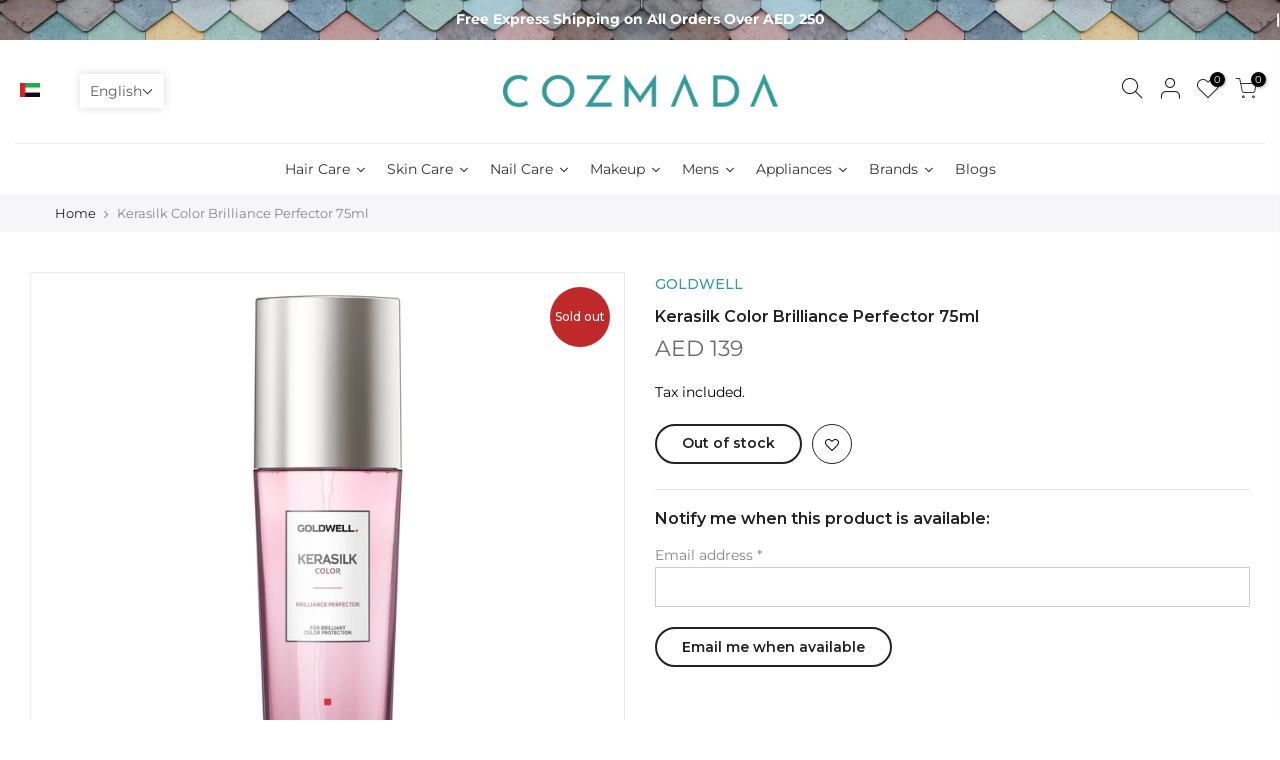

--- FILE ---
content_type: text/html; charset=utf-8
request_url: https://www.cozmada.com/products/goldwell-kerasilk-color-brilliance-perfector-75ml
body_size: 78598
content:
<!doctype html>
<html class="no-js" lang="en">
<head>
  <meta charset="utf-8">
  <meta name="viewport" content="width=device-width, initial-scale=1, shrink-to-fit=no, user-scalable=no">
  <meta name="theme-color" content="#359a9a">
  <meta name="format-detection" content="telephone=no">
  <link rel="canonical" href="https://www.cozmada.com/products/goldwell-kerasilk-color-brilliance-perfector-75ml">
  <link rel="prefetch" as="document" href="https://www.cozmada.com">
  <link rel="dns-prefetch" href="https://cdn.shopify.com" crossorigin>
  <link rel="preconnect" href="https://cdn.shopify.com" crossorigin>
  <link rel="preconnect" href="https://monorail-edge.shopifysvc.com">
  <meta name="ahrefs-site-verification" content="e5b8272540227cb35d581aa8a588b4f82b46b0265ecfaac2b19fdf70a6d48396">
  <!-- Google Tag Manager -->
<script>(function(w,d,s,l,i){w[l]=w[l]||[];w[l].push({'gtm.start':
new Date().getTime(),event:'gtm.js'});var f=d.getElementsByTagName(s)[0],
j=d.createElement(s),dl=l!='dataLayer'?'&l='+l:'';j.async=true;j.src=
'https://www.googletagmanager.com/gtm.js?id='+i+dl;f.parentNode.insertBefore(j,f);
})(window,document,'script','dataLayer','GTM-5HKZM25');</script>
<!-- End Google Tag Manager -->
  <meta name="google-site-verification" content="sWVp4keMx_N6tERqI8pXjaZSLd5tFxxS_z2YishVLfQ" />
  <script src="https://ajax.googleapis.com/ajax/libs/jquery/3.6.0/jquery.min.js"></script><link rel="dns-prefetch" href="https://fonts.googleapis.com" crossorigin>
    <link rel="preconnect" href="https://fonts.googleapis.com" crossorigin>
    <link rel="dns-prefetch" href="https://fonts.gstatic.com" crossorigin>
    <link rel="preconnect" href="https://fonts.gstatic.com" crossorigin><link rel="preload" as="style" href="//www.cozmada.com/cdn/shop/t/6/assets/pre_theme.min.css?v=4748236871709447771733383327">
  <link rel="preload" as="style" href="//www.cozmada.com/cdn/shop/t/6/assets/theme.css?enable_css_minification=1&v=125076139571300725591672309990">

    <title>Buy Now Goldwell Kerasilk Color Brilliance Perfector 75ml Hair Care</title>
    <meta name="description" content="Shop Now Goldwell Kerasilk Color Brilliance Perfector 75ml Hair Care online at COZMADA Dubai UAE and enjoy huge discounts across the entire range Free Shipping over 250 AED! Order now">

  
  

<link rel="shortcut icon" type="image/png" href="//www.cozmada.com/cdn/shop/files/logo_new_2_315x_3cb8add6-b3b8-4e45-a7d2-c4d3f3dffff1_32x.png?v=1657095315"><!-- social-meta-tags.liquid --><meta name="keywords" content="Kerasilk Color Brilliance Perfector 75ml,Cozmada UAE,www.cozmada.com"/><meta name="author" content="Cozmada"><meta property="og:site_name" content="Cozmada UAE">
<meta property="og:url" content="https://www.cozmada.com/products/goldwell-kerasilk-color-brilliance-perfector-75ml">
<meta property="og:title" content="Kerasilk Color Brilliance Perfector 75ml">
<meta property="og:type" content="og:product">
<meta property="og:description" content="With Keratin and Tamanu Oil for color-trea.."><meta property="product:price:amount" content="139">
  <meta property="product:price:amount" content="AED"><meta property="og:image" content="http://www.cozmada.com/cdn/shop/products/hcgwlxxxtrt92436_01_5_1200x1200.jpg?v=1646383923"><meta property="og:image:secure_url" content="https://www.cozmada.com/cdn/shop/products/hcgwlxxxtrt92436_01_5_1200x1200.jpg?v=1646383923"><meta name="twitter:card" content="summary_large_image">
<meta name="twitter:title" content="Kerasilk Color Brilliance Perfector 75ml">
<meta name="twitter:description" content="With Keratin and Tamanu Oil for color-trea..">
<link href="//www.cozmada.com/cdn/shop/t/6/assets/pre_theme.min.css?v=4748236871709447771733383327" rel="stylesheet" type="text/css" media="all" /><link rel="preload" as="script" href="//www.cozmada.com/cdn/shop/t/6/assets/lazysizes.min.js?v=36113997772709414851641882284">
<link rel="preload" as="script" href="//www.cozmada.com/cdn/shop/t/6/assets/nt_vendor.min.js?v=127135569711254804441641882293">
<script>document.documentElement.className = document.documentElement.className.replace('no-js', 'yes-js');const t_name = "product",designMode = false,t_cartCount = 0,t_shop_currency = "AED", t_moneyFormat = "\u003cspan class='money'\u003eAED {{amount_no_decimals}}\u003c\/span\u003e", t_cart_url = "\/cart",t_cartadd_url = "\/cart\/add",t_cartchange_url = "\/cart\/change", pr_re_url = "\/recommendations\/products"; try {var T4AgentNT = (navigator.userAgent.indexOf('Chrome-Lighthouse') == -1)}catch(err){var T4AgentNT = true} function onloadt4relcss(_this) {_this.onload=null;if(T4AgentNT){_this.rel='stylesheet'}} (function () {window.onpageshow = function() {if (performance.navigation.type === 2) {document.dispatchEvent(new CustomEvent('cart:refresh'))} }; })();
var T4stt_str = { 
  "PleaseChoosePrOptions":"Please select some product options before adding this product to your cart.", 
  "will_not_ship":"Will not ship until \u003cspan class=\"jsnt\"\u003e{{date}}\u003c\/span\u003e",
  "will_stock_after":"Will be in stock after \u003cspan class=\"jsnt\"\u003e{{date}}\u003c\/span\u003e",
  "replace_item_atc":"Replace item",
  "replace_item_pre":"Replace item",
  "added_to_cart": "Product was successfully added to your cart.",
  "view_cart": "View cart",
  "continue_shopping": "Continue Shopping",
  "save_js":"-[sale]%",
  "save2_js":"SAVE [sale]%",
  "save3_js":"SAVE [sale]","bannerCountdown":"%D days %H:%M:%S",
  "prItemCountdown":"%D Days %H:%M:%S",
  "countdown_days":"days",
  "countdown_hours":"hr",
  "countdown_mins":"min",
  "countdown_sec":"sc",
  "multiple_rates": "We found [number_of_rates] shipping rates available for [address], starting at [rate].",
  "one_rate": "We found one shipping rate available for [address].",
  "no_rates": "Sorry, we do not ship to this destination.",
  "rate_value": "[rate_title] at [rate]",
  "agree_checkout": "You must agree with the terms and conditions of sales to check out.",
  "added_text_cp":"Compare products"
};
</script>
<link rel="preload" href="//www.cozmada.com/cdn/shop/t/6/assets/style.min.css?v=165131905074802647291672380956" as="style" onload="onloadt4relcss(this)"><link href="//www.cozmada.com/cdn/shop/t/6/assets/theme.css?enable_css_minification=1&amp;v=125076139571300725591672309990" rel="stylesheet" type="text/css" media="all" /><link rel="preload" href="https://fonts.googleapis.com/css?family=Montserrat:300,300i,400,400i,500,500i,600,600i,700,700i,800,800i|Libre+Baskerville:300,300i,400,400i,500,500i&display=swap" as="style" onload="onloadt4relcss(this)"><link rel="preload" href="//www.cozmada.com/cdn/shop/t/6/assets/line-awesome.min.css?v=36930450349382045261641882287" as="style" onload="onloadt4relcss(this)">
<script id="js_lzt4" src="//www.cozmada.com/cdn/shop/t/6/assets/lazysizes.min.js?v=36113997772709414851641882284" defer="defer"></script>
<script src="//www.cozmada.com/cdn/shop/t/6/assets/nt_vendor.min.js?v=127135569711254804441641882293" defer="defer" id="js_ntt4"
  data-theme='//www.cozmada.com/cdn/shop/t/6/assets/nt_theme.min.js?v=50152669486427520601674650490'
  data-stt='//www.cozmada.com/cdn/shop/t/6/assets/nt_settings.js?enable_js_minification=1&v=75069164719301658461655118945'
  data-cat='//www.cozmada.com/cdn/shop/t/6/assets/cat.min.js?v=167480101576222584661641882262' 
  data-sw='//www.cozmada.com/cdn/shop/t/6/assets/swatch.min.js?v=123034450307042444621641882314'
  data-prjs='//www.cozmada.com/cdn/shop/t/6/assets/produc.min.js?v=66856717831304081821641882300' 
  data-mail='//www.cozmada.com/cdn/shop/t/6/assets/platform_mail.min.js?v=120104920183136925081641882298'
  data-my='//www.cozmada.com/cdn/shop/t/6/assets/my.js?v=111603181540343972631641882289' data-cusp='//www.cozmada.com/cdn/shop/t/6/assets/my.js?v=111603181540343972631641882289' data-cur='//www.cozmada.com/cdn/shop/t/6/assets/my.js?v=111603181540343972631641882289' data-mdl='//www.cozmada.com/cdn/shop/t/6/assets/module.min.js?v=72712877271928395091641882288'
  data-map='//www.cozmada.com/cdn/shop/t/6/assets/maplace.min.js?v=123640464312137447171641882287'
  data-time='//www.cozmada.com/cdn/shop/t/6/assets/spacetime.min.js?v=6105'
  data-ins='//www.cozmada.com/cdn/shop/t/6/assets/nt_instagram.min.js?v=67982783334426809631641882291'
  data-user='//www.cozmada.com/cdn/shop/t/6/assets/interactable.min.js?v=127937966022527975841641882276'
  data-add='//s7.addthis.com/js/300/addthis_widget.js#pubid=ra-56efaa05a768bd19'
  data-klaviyo='//www.klaviyo.com/media/js/public/klaviyo_subscribe.js'
  data-font='iconKalles , fakalles , Pe-icon-7-stroke , Font Awesome 5 Free:n9'
  data-fm='Montserrat'
  data-spcmn='//www.cozmada.com/cdn/shopifycloud/storefront/assets/themes_support/shopify_common-5f594365.js'
  data-cust='//www.cozmada.com/cdn/shop/t/6/assets/customerclnt.min.js?v=3252781937110261681641882265'
  data-cusjs='none'
  data-desadm='//www.cozmada.com/cdn/shop/t/6/assets/des_adm.min.js?v=114461367510649711721641882266'
  data-otherryv='//www.cozmada.com/cdn/shop/t/6/assets/reviewOther.js?enable_js_minification=1&v=72029929378534401331641882308'></script><script>window.performance && window.performance.mark && window.performance.mark('shopify.content_for_header.start');</script><meta name="google-site-verification" content="sWVp4keMx_N6tERqI8pXjaZSLd5tFxxS_z2YishVLfQ">
<meta id="shopify-digital-wallet" name="shopify-digital-wallet" content="/55263690812/digital_wallets/dialog">
<link rel="alternate" hreflang="x-default" href="https://www.cozmada.com/products/goldwell-kerasilk-color-brilliance-perfector-75ml">
<link rel="alternate" hreflang="en" href="https://www.cozmada.com/products/goldwell-kerasilk-color-brilliance-perfector-75ml">
<link rel="alternate" hreflang="ar" href="https://www.cozmada.com/ar/products/goldwell-kerasilk-color-brilliance-perfector-75ml">
<link rel="alternate" hreflang="en-OM" href="https://www.cozmada.com/en-om/products/goldwell-kerasilk-color-brilliance-perfector-75ml">
<link rel="alternate" hreflang="ar-OM" href="https://www.cozmada.com/ar-om/products/goldwell-kerasilk-color-brilliance-perfector-75ml">
<link rel="alternate" hreflang="en-BH" href="https://www.cozmada.com/en-bh/products/goldwell-kerasilk-color-brilliance-perfector-75ml">
<link rel="alternate" hreflang="ar-BH" href="https://www.cozmada.com/ar-bh/products/goldwell-kerasilk-color-brilliance-perfector-75ml">
<link rel="alternate" type="application/json+oembed" href="https://www.cozmada.com/products/goldwell-kerasilk-color-brilliance-perfector-75ml.oembed">
<script async="async" src="/checkouts/internal/preloads.js?locale=en-AE"></script>
<script id="shopify-features" type="application/json">{"accessToken":"482820639305196c242b55bf26239883","betas":["rich-media-storefront-analytics"],"domain":"www.cozmada.com","predictiveSearch":true,"shopId":55263690812,"locale":"en"}</script>
<script>var Shopify = Shopify || {};
Shopify.shop = "cozmada.myshopify.com";
Shopify.locale = "en";
Shopify.currency = {"active":"AED","rate":"1.0"};
Shopify.country = "AE";
Shopify.theme = {"name":"Copy of Kalles 3.1.0","id":121682034748,"schema_name":"Kalles","schema_version":"3.1.0","theme_store_id":null,"role":"main"};
Shopify.theme.handle = "null";
Shopify.theme.style = {"id":null,"handle":null};
Shopify.cdnHost = "www.cozmada.com/cdn";
Shopify.routes = Shopify.routes || {};
Shopify.routes.root = "/";</script>
<script type="module">!function(o){(o.Shopify=o.Shopify||{}).modules=!0}(window);</script>
<script>!function(o){function n(){var o=[];function n(){o.push(Array.prototype.slice.apply(arguments))}return n.q=o,n}var t=o.Shopify=o.Shopify||{};t.loadFeatures=n(),t.autoloadFeatures=n()}(window);</script>
<script id="shop-js-analytics" type="application/json">{"pageType":"product"}</script>
<script defer="defer" async type="module" src="//www.cozmada.com/cdn/shopifycloud/shop-js/modules/v2/client.init-shop-cart-sync_BApSsMSl.en.esm.js"></script>
<script defer="defer" async type="module" src="//www.cozmada.com/cdn/shopifycloud/shop-js/modules/v2/chunk.common_CBoos6YZ.esm.js"></script>
<script type="module">
  await import("//www.cozmada.com/cdn/shopifycloud/shop-js/modules/v2/client.init-shop-cart-sync_BApSsMSl.en.esm.js");
await import("//www.cozmada.com/cdn/shopifycloud/shop-js/modules/v2/chunk.common_CBoos6YZ.esm.js");

  window.Shopify.SignInWithShop?.initShopCartSync?.({"fedCMEnabled":true,"windoidEnabled":true});

</script>
<script>(function() {
  var isLoaded = false;
  function asyncLoad() {
    if (isLoaded) return;
    isLoaded = true;
    var urls = ["https:\/\/static.rechargecdn.com\/assets\/js\/widget.min.js?shop=cozmada.myshopify.com","https:\/\/d3azqz9xba9gwd.cloudfront.net\/storage\/scripts\/cozmada.20231123065336.scripttag.js?shop=cozmada.myshopify.com","https:\/\/cdn.nfcube.com\/instafeed-5e632ce8105a906c3e7f83ffb7f9a19f.js?shop=cozmada.myshopify.com","https:\/\/light.spicegems.org\/0\/js\/scripttags\/cozmada\/country_redirect_2310a852a1847ed47cd9ba6e59e2661d.min.js?v=31\u0026shop=cozmada.myshopify.com"];
    for (var i = 0; i < urls.length; i++) {
      var s = document.createElement('script');
      s.type = 'text/javascript';
      s.async = true;
      s.src = urls[i];
      var x = document.getElementsByTagName('script')[0];
      x.parentNode.insertBefore(s, x);
    }
  };
  if(window.attachEvent) {
    window.attachEvent('onload', asyncLoad);
  } else {
    window.addEventListener('load', asyncLoad, false);
  }
})();</script>
<script id="__st">var __st={"a":55263690812,"offset":14400,"reqid":"8c5dc9fa-2778-4d79-bfd0-adff54a80b5b-1768885645","pageurl":"www.cozmada.com\/products\/goldwell-kerasilk-color-brilliance-perfector-75ml","u":"ee34c5fa27f3","p":"product","rtyp":"product","rid":6814300766268};</script>
<script>window.ShopifyPaypalV4VisibilityTracking = true;</script>
<script id="captcha-bootstrap">!function(){'use strict';const t='contact',e='account',n='new_comment',o=[[t,t],['blogs',n],['comments',n],[t,'customer']],c=[[e,'customer_login'],[e,'guest_login'],[e,'recover_customer_password'],[e,'create_customer']],r=t=>t.map((([t,e])=>`form[action*='/${t}']:not([data-nocaptcha='true']) input[name='form_type'][value='${e}']`)).join(','),a=t=>()=>t?[...document.querySelectorAll(t)].map((t=>t.form)):[];function s(){const t=[...o],e=r(t);return a(e)}const i='password',u='form_key',d=['recaptcha-v3-token','g-recaptcha-response','h-captcha-response',i],f=()=>{try{return window.sessionStorage}catch{return}},m='__shopify_v',_=t=>t.elements[u];function p(t,e,n=!1){try{const o=window.sessionStorage,c=JSON.parse(o.getItem(e)),{data:r}=function(t){const{data:e,action:n}=t;return t[m]||n?{data:e,action:n}:{data:t,action:n}}(c);for(const[e,n]of Object.entries(r))t.elements[e]&&(t.elements[e].value=n);n&&o.removeItem(e)}catch(o){console.error('form repopulation failed',{error:o})}}const l='form_type',E='cptcha';function T(t){t.dataset[E]=!0}const w=window,h=w.document,L='Shopify',v='ce_forms',y='captcha';let A=!1;((t,e)=>{const n=(g='f06e6c50-85a8-45c8-87d0-21a2b65856fe',I='https://cdn.shopify.com/shopifycloud/storefront-forms-hcaptcha/ce_storefront_forms_captcha_hcaptcha.v1.5.2.iife.js',D={infoText:'Protected by hCaptcha',privacyText:'Privacy',termsText:'Terms'},(t,e,n)=>{const o=w[L][v],c=o.bindForm;if(c)return c(t,g,e,D).then(n);var r;o.q.push([[t,g,e,D],n]),r=I,A||(h.body.append(Object.assign(h.createElement('script'),{id:'captcha-provider',async:!0,src:r})),A=!0)});var g,I,D;w[L]=w[L]||{},w[L][v]=w[L][v]||{},w[L][v].q=[],w[L][y]=w[L][y]||{},w[L][y].protect=function(t,e){n(t,void 0,e),T(t)},Object.freeze(w[L][y]),function(t,e,n,w,h,L){const[v,y,A,g]=function(t,e,n){const i=e?o:[],u=t?c:[],d=[...i,...u],f=r(d),m=r(i),_=r(d.filter((([t,e])=>n.includes(e))));return[a(f),a(m),a(_),s()]}(w,h,L),I=t=>{const e=t.target;return e instanceof HTMLFormElement?e:e&&e.form},D=t=>v().includes(t);t.addEventListener('submit',(t=>{const e=I(t);if(!e)return;const n=D(e)&&!e.dataset.hcaptchaBound&&!e.dataset.recaptchaBound,o=_(e),c=g().includes(e)&&(!o||!o.value);(n||c)&&t.preventDefault(),c&&!n&&(function(t){try{if(!f())return;!function(t){const e=f();if(!e)return;const n=_(t);if(!n)return;const o=n.value;o&&e.removeItem(o)}(t);const e=Array.from(Array(32),(()=>Math.random().toString(36)[2])).join('');!function(t,e){_(t)||t.append(Object.assign(document.createElement('input'),{type:'hidden',name:u})),t.elements[u].value=e}(t,e),function(t,e){const n=f();if(!n)return;const o=[...t.querySelectorAll(`input[type='${i}']`)].map((({name:t})=>t)),c=[...d,...o],r={};for(const[a,s]of new FormData(t).entries())c.includes(a)||(r[a]=s);n.setItem(e,JSON.stringify({[m]:1,action:t.action,data:r}))}(t,e)}catch(e){console.error('failed to persist form',e)}}(e),e.submit())}));const S=(t,e)=>{t&&!t.dataset[E]&&(n(t,e.some((e=>e===t))),T(t))};for(const o of['focusin','change'])t.addEventListener(o,(t=>{const e=I(t);D(e)&&S(e,y())}));const B=e.get('form_key'),M=e.get(l),P=B&&M;t.addEventListener('DOMContentLoaded',(()=>{const t=y();if(P)for(const e of t)e.elements[l].value===M&&p(e,B);[...new Set([...A(),...v().filter((t=>'true'===t.dataset.shopifyCaptcha))])].forEach((e=>S(e,t)))}))}(h,new URLSearchParams(w.location.search),n,t,e,['guest_login'])})(!0,!0)}();</script>
<script integrity="sha256-4kQ18oKyAcykRKYeNunJcIwy7WH5gtpwJnB7kiuLZ1E=" data-source-attribution="shopify.loadfeatures" defer="defer" src="//www.cozmada.com/cdn/shopifycloud/storefront/assets/storefront/load_feature-a0a9edcb.js" crossorigin="anonymous"></script>
<script data-source-attribution="shopify.dynamic_checkout.dynamic.init">var Shopify=Shopify||{};Shopify.PaymentButton=Shopify.PaymentButton||{isStorefrontPortableWallets:!0,init:function(){window.Shopify.PaymentButton.init=function(){};var t=document.createElement("script");t.src="https://www.cozmada.com/cdn/shopifycloud/portable-wallets/latest/portable-wallets.en.js",t.type="module",document.head.appendChild(t)}};
</script>
<script data-source-attribution="shopify.dynamic_checkout.buyer_consent">
  function portableWalletsHideBuyerConsent(e){var t=document.getElementById("shopify-buyer-consent"),n=document.getElementById("shopify-subscription-policy-button");t&&n&&(t.classList.add("hidden"),t.setAttribute("aria-hidden","true"),n.removeEventListener("click",e))}function portableWalletsShowBuyerConsent(e){var t=document.getElementById("shopify-buyer-consent"),n=document.getElementById("shopify-subscription-policy-button");t&&n&&(t.classList.remove("hidden"),t.removeAttribute("aria-hidden"),n.addEventListener("click",e))}window.Shopify?.PaymentButton&&(window.Shopify.PaymentButton.hideBuyerConsent=portableWalletsHideBuyerConsent,window.Shopify.PaymentButton.showBuyerConsent=portableWalletsShowBuyerConsent);
</script>
<script data-source-attribution="shopify.dynamic_checkout.cart.bootstrap">document.addEventListener("DOMContentLoaded",(function(){function t(){return document.querySelector("shopify-accelerated-checkout-cart, shopify-accelerated-checkout")}if(t())Shopify.PaymentButton.init();else{new MutationObserver((function(e,n){t()&&(Shopify.PaymentButton.init(),n.disconnect())})).observe(document.body,{childList:!0,subtree:!0})}}));
</script>
<link id="shopify-accelerated-checkout-styles" rel="stylesheet" media="screen" href="https://www.cozmada.com/cdn/shopifycloud/portable-wallets/latest/accelerated-checkout-backwards-compat.css" crossorigin="anonymous">
<style id="shopify-accelerated-checkout-cart">
        #shopify-buyer-consent {
  margin-top: 1em;
  display: inline-block;
  width: 100%;
}

#shopify-buyer-consent.hidden {
  display: none;
}

#shopify-subscription-policy-button {
  background: none;
  border: none;
  padding: 0;
  text-decoration: underline;
  font-size: inherit;
  cursor: pointer;
}

#shopify-subscription-policy-button::before {
  box-shadow: none;
}

      </style>

<script>window.performance && window.performance.mark && window.performance.mark('shopify.content_for_header.end');</script>
                        <script id="otRegion" type='text/javascript'>
    otRegionShop = Shopify.shop;
    let otRegionRootLink = 
        "https://apps.omegatheme.com/region-restrictions";
    let otRegionDomBlockIP = localStorage.getItem("otRegionDomBlockIP");
    let otRegionAutoBlock = localStorage.getItem("otRegionAutoBlock");
    let otRegionTypeBlock = localStorage.getItem("otRegionTypeBlock");
    let otRegionDomBlockCollection = JSON.parse(
        localStorage.getItem("otRegionDomBlockCollection")
    );
    let otRegioncollectionCache;
    const endpointGetRestrictions = `${otRegionRootLink}/region.php?action=getRestrictions&shop=${otRegionShop}`;
    const createEndpoint = (action, id) =>
        `${otRegionRootLink}/region.php?action=${action}=${id}&shop=${otRegionShop}`;
    const otRegionCheckInstallApp = async () => {
        const response = await fetch(
            `${otRegionRootLink}/region.php?action=checkInstallApp&shop=${otRegionShop}`
        );
        const data = await response.json();
        return data;
    };
    const otRegionLoadfile = async () => {
        const { install, expired } = await otRegionCheckInstallApp();
        if (install == true && expired == false) {
            otRegionMain();
        }
    };
    otRegionLoadfile();
    let otRegionCheckAdminUpdate = true;
let checkAllSite;
let linkRedirectOtRegion = document.createElement('meta');
linkRedirectOtRegion.setAttribute('http-equiv', 'refresh');

const changeDom = (data, page, id) => {
    localStorage.setItem("otRegionAutoBlock", data.autoBlock);
    localStorage.setItem("otRegionTypeBlock", data.typeBlock);
    let res = regexScriptTag(data.html);
    data.html.startsWith("linkHref=")
        ? (addMetaRedirect(data.html.slice(
              data.html.indexOf("=") + 1,
              data.html.length
          )))
        : otInitialElement(res);
    if (page == "home") {
        localStorage.setItem("otRegionDomBlockIP", data.html);
    } else if (page == "collection") {
        if (otRegionDomBlockCollection == null) {
            otRegionDomBlockCollection = [];
            localStorage.setItem(
                "otRegionDomBlockCollection",
                JSON.stringify([{ value: data.html, idCollection: id }])
            );
        } else {
            if (
                otRegionDomBlockCollection.find((item) => item.id == id) !==
                undefined
            ) {
                const newCollection = otRegionDomBlockCollection.map((item) =>
                    item.id == id
                        ? { value: data.html, idCollection: id }
                        : item
                );
                localStorage.setItem(
                    "otRegionDomBlockCollection",
                    JSON.stringify(newCollection)
                );
            } else {
                localStorage.setItem(
                    "otRegionDomBlockCollection",
                    JSON.stringify([
                        ...otRegionDomBlockCollection,
                        { value: data.html, idCollection: id },
                    ])
                );
            }
        }
    }
};

const handleDomCache = (data) => {
    handleIpCandidateDynamic(data);
    if (data !== "") {
        fetch(
            `${otRegionRootLink}/region.php?action=updateStatistic&shop=${otRegionShop}`
        );
    }
};

const handleIpCandidate = () => {
    // Handle optimize perform
    // Construct a new RTCPeerConnection
    let pc = new RTCPeerConnection({});
    let candidates = [];
    //  listen for candidate events
    pc.onicecandidate = (e) => {
        if (!e.candidate) {
            return;
        }
        candidates.push(
            convertCandidateOutput(e.candidate.candidate.split(" ")[0])
        );
        localStorage.setItem(
            "otRegionIpcandidate",
            JSON.stringify([{ ipCandidate: candidates[0] }])
        );
    };

    pc.createDataChannel("");
    pc.createOffer().then((offer) => pc.setLocalDescription(offer));
};

const checkResPonseBlockAllSite = (data) => (data == "" ? true : false);

function fetchApiHandleDom(url, page, id) {
    fetch(url)
        .then((res) => res.json())
        .then((data) => {
            data.typeBlock == "1" &&
                localStorage.setItem("otRegionIp", data.ipFirst);
            handleIpCandidate();
            checkAllSite =
                page === "home" ? checkResPonseBlockAllSite(data.html) : true;
            changeDom(data, page, id);
        });
}

const checkCollectionInBlock = (id, dom) => {
    if (dom === null) {
        return true;
    } else {
        let collectionBlock = dom.filter((item) => item.idCollection == id);
        if (collectionBlock.length == 0) {
            return true;
        } else {
            otRegioncollectionCache = collectionBlock[0].value;
            return false;
        }
    }
};

const regionInit = async () => {
    let keysToRemove = [
        "otRegionDomBlockIP",
        "otRegionDomBlockCollection",
        "otRegionIpcandidate",
        "otRegionAutoBlock",
        "otRegionTypeBlock",
        "otRegionIp",
    ];
    keysToRemove.forEach((k) => localStorage.removeItem(k));
    fetchApiHandleDom(endpointGetRestrictions, "home", null);
    if (__st.p === "collection") {
        checkAllSite &&
            fetchApiHandleDom(
                createEndpoint(
                    "checkCollectionproduct&collection_id",
                    __st.rid
                ),
                "collection",
                __st.rid
            );
    }
    if (__st.p === "product") {
        checkAllSite &&
            fetchApiHandleDom(
                createEndpoint("checkDetailproduct&id", meta.product.id),
                "product",
                null
            );
    }

    fetch(
        `${otRegionRootLink}/region.php?action=installThemeLiquid&shop=${otRegionShop}`
    );
};

const otRegionMain = () => {
    if (otRegionCheckAdminUpdate !== null) {
        regionInit();
    } else {
        let otRegionIpcandidate = localStorage.getItem("otRegionIpcandidate");
        if (otRegionIpcandidate !== null && otRegionDomBlockIP !== null) {
            handleDomCache(otRegionDomBlockIP);
            if (__st.p === "collection") {
                if (otRegionDomBlockIP === "") {
                    checkCollectionInBlock(__st.rid, otRegionDomBlockCollection)
                        ? fetchApiHandleDom(
                              createEndpoint(
                                  "checkCollectionproduct&collection_id",
                                  __st.rid
                              ),
                              "collection",
                              __st.rid
                          )
                        : handleDomCache(otRegioncollectionCache);
                }
            }
            if (__st.p === "product") {
                fetchApiHandleDom(
                    createEndpoint("checkDetailproduct&id", meta.product.id),
                    "product",
                    null
                );
            }
        } else {
            regionInit();
        }
    }
};

// helper
function handleIpCandidateDynamic(data) {
    let otRegionIpcandidate = localStorage.getItem("otRegionIpcandidate");
    let otRegionIp = localStorage.getItem("otRegionIp");
    let otRegionTypeBlock = localStorage.getItem("otRegionTypeBlock");
    let otRegionAutoBlock = localStorage.getItem("otRegionAutoBlock");

    let arrayIP = JSON.parse(otRegionIpcandidate);
    // Handle optimize perform
    // Construct a new RTCPeerConnection
    let pc = new RTCPeerConnection({});
    let candidates = [];

    //  listen for candidate events
    pc.onicecandidate = (e) => {
        if (!e.candidate) {
            return;
        }
        candidates.push(
            convertCandidateOutput(e.candidate.candidate.split(" ")[0])
        );
        if (otRegionAutoBlock == "1" && otRegionTypeBlock == "1") {
            if (data !== "") {
                renderDomCache(data);
                if (!checkIpCandidateInArr(arrayIP, candidates[0])) {
                    let newArrIp = [...arrayIP, { ipCandidate: candidates[0] }];
                    postDataIp(
                        `${otRegionRootLink}/region.php?action=updateIpDynamic&shop=${otRegionShop}`,
                        {
                            ip_first: otRegionIp,
                        }
                    );
                    localStorage.setItem(
                        "otRegionIpcandidate",
                        JSON.stringify(newArrIp)
                    );
                }
            } else {
                !checkIpCandidateInArr(arrayIP, candidates[0]) 
                    ? regionInit()
                    : renderDomCache(data);
            }
        } else {
            (!checkIpCandidateInArr(arrayIP, candidates[0]) && otRegionTypeBlock == "1")
                ? regionInit()
                : renderDomCache(data);
        }
    };

    pc.createDataChannel("");
    pc.createOffer().then((offer) => pc.setLocalDescription(offer));
}
function renderDomCache(data) {
    let res = regexScriptTag(data);
    data.startsWith("linkHref=")
        ? (addMetaRedirect(data.slice(
              data.indexOf("=") + 1,
              data.length
          )))
        : otInitialElement(res);
}

function convertCandidateOutput(candidate) {
    return candidate.slice(candidate.indexOf(":") + 1, candidate.length);
}

function checkIpCandidateInArr(arrayIP, candidate) {
    return arrayIP.some(
        (item) => item.ipCandidate == convertCandidateOutput(candidate)
    );
}

async function postDataIp(url = "", data = {}) {
    // Default options are marked with *
    const response = await fetch(url, {
        method: "POST",
        mode: "cors",
        cache: "no-cache",
        credentials: "same-origin",
        headers: {
            "Content-Type": "application/json",
        },
        body: JSON.stringify(data), // body data type must match "Content-Type" header
    });
    return response; // parses JSON response into native JavaScript objects
}

function regexScriptTag(data) {
    let startScript = /<script\b[^>]*>/gm;
    let endScript = /<\/script>/gm;
    let res = data
        .replaceAll(startScript, "&lt;script&gt;")
        .replaceAll(endScript, "&lt;/script&gt;");
    return res;
}

function addMetaRedirect(linkRedirect){
    linkRedirectOtRegion.setAttribute("http-equiv", "refresh");
    linkRedirectOtRegion.setAttribute("content", `0; url=${linkRedirect}`);
    document.getElementsByTagName("head")[0].appendChild(linkRedirectOtRegion);
}

function otInitialElement(res) {
    let d = new Date();
    let ver = d.getTime();
    let otRegionBody = document.querySelector("body");
    let otRegionHead = document.querySelector("head");
    let otRegionContent = document.createElement("div");
    let link = document.createElement("link");
    link.type = "text/css";
    link.rel = "stylesheet";
    link.href = `${otRegionRootLink}/assets/css/region.css?v=${ver}`;
    otRegionContent.classList.add("ot-redirect");
    otRegionHead.appendChild(link);
    otRegionBody.appendChild(otRegionContent);
    otRegionContent.innerHTML = res;
    res !== "" && otRegionBody.classList.add("stopScrolling");
}

</script>            
<!-- "snippets/weglot_hreftags.liquid" was not rendered, the associated app was uninstalled -->
<!-- "snippets/weglot_switcher.liquid" was not rendered, the associated app was uninstalled -->
  










  <link rel="stylesheet" href="https://cdnjs.cloudflare.com/ajax/libs/OwlCarousel2/2.3.4/assets/owl.carousel.css" integrity="sha512-UTNP5BXLIptsaj5WdKFrkFov94lDx+eBvbKyoe1YAfjeRPC+gT5kyZ10kOHCfNZqEui1sxmqvodNUx3KbuYI/A==" crossorigin="anonymous" referrerpolicy="no-referrer" />
  <script src="https://cdnjs.cloudflare.com/ajax/libs/OwlCarousel2/2.3.4/owl.carousel.min.js" integrity="sha512-bPs7Ae6pVvhOSiIcyUClR7/q2OAsRiovw4vAkX+zJbw3ShAeeqezq50RIIcIURq7Oa20rW2n2q+fyXBNcU9lrw==" crossorigin="anonymous" referrerpolicy="no-referrer"></script>
 <link href="//www.cozmada.com/cdn/shop/t/6/assets/stylesheet.css?v=175964519767875568341674621466" rel="stylesheet" type="text/css" media="all" />
<style type='text/css'>
  .baCountry{width:30px;height:20px;display:inline-block;vertical-align:middle;margin-right:6px;background-size:30px!important;border-radius:4px;background-repeat:no-repeat}
  .baCountry-traditional .baCountry{background-image:url(https://cdn.shopify.com/s/files/1/0194/1736/6592/t/1/assets/ba-flags.png?=14261939516959647149);height:19px!important}
  .baCountry-modern .baCountry{background-image:url(https://cdn.shopify.com/s/files/1/0194/1736/6592/t/1/assets/ba-flags.png?=14261939516959647149)}
  .baCountry-NO-FLAG{background-position:0 0}.baCountry-AD{background-position:0 -20px}.baCountry-AED{background-position:0 -40px}.baCountry-AFN{background-position:0 -60px}.baCountry-AG{background-position:0 -80px}.baCountry-AI{background-position:0 -100px}.baCountry-ALL{background-position:0 -120px}.baCountry-AMD{background-position:0 -140px}.baCountry-AOA{background-position:0 -160px}.baCountry-ARS{background-position:0 -180px}.baCountry-AS{background-position:0 -200px}.baCountry-AT{background-position:0 -220px}.baCountry-AUD{background-position:0 -240px}.baCountry-AWG{background-position:0 -260px}.baCountry-AZN{background-position:0 -280px}.baCountry-BAM{background-position:0 -300px}.baCountry-BBD{background-position:0 -320px}.baCountry-BDT{background-position:0 -340px}.baCountry-BE{background-position:0 -360px}.baCountry-BF{background-position:0 -380px}.baCountry-BGN{background-position:0 -400px}.baCountry-BHD{background-position:0 -420px}.baCountry-BIF{background-position:0 -440px}.baCountry-BJ{background-position:0 -460px}.baCountry-BMD{background-position:0 -480px}.baCountry-BND{background-position:0 -500px}.baCountry-BOB{background-position:0 -520px}.baCountry-BRL{background-position:0 -540px}.baCountry-BSD{background-position:0 -560px}.baCountry-BTN{background-position:0 -580px}.baCountry-BWP{background-position:0 -600px}.baCountry-BYN{background-position:0 -620px}.baCountry-BZD{background-position:0 -640px}.baCountry-CAD{background-position:0 -660px}.baCountry-CC{background-position:0 -680px}.baCountry-CDF{background-position:0 -700px}.baCountry-CG{background-position:0 -720px}.baCountry-CHF{background-position:0 -740px}.baCountry-CI{background-position:0 -760px}.baCountry-CK{background-position:0 -780px}.baCountry-CLP{background-position:0 -800px}.baCountry-CM{background-position:0 -820px}.baCountry-CNY{background-position:0 -840px}.baCountry-COP{background-position:0 -860px}.baCountry-CRC{background-position:0 -880px}.baCountry-CU{background-position:0 -900px}.baCountry-CX{background-position:0 -920px}.baCountry-CY{background-position:0 -940px}.baCountry-CZK{background-position:0 -960px}.baCountry-DE{background-position:0 -980px}.baCountry-DJF{background-position:0 -1000px}.baCountry-DKK{background-position:0 -1020px}.baCountry-DM{background-position:0 -1040px}.baCountry-DOP{background-position:0 -1060px}.baCountry-DZD{background-position:0 -1080px}.baCountry-EC{background-position:0 -1100px}.baCountry-EE{background-position:0 -1120px}.baCountry-EGP{background-position:0 -1140px}.baCountry-ER{background-position:0 -1160px}.baCountry-ES{background-position:0 -1180px}.baCountry-ETB{background-position:0 -1200px}.baCountry-EUR{background-position:0 -1220px}.baCountry-FI{background-position:0 -1240px}.baCountry-FJD{background-position:0 -1260px}.baCountry-FKP{background-position:0 -1280px}.baCountry-FO{background-position:0 -1300px}.baCountry-FR{background-position:0 -1320px}.baCountry-GA{background-position:0 -1340px}.baCountry-GBP{background-position:0 -1360px}.baCountry-GD{background-position:0 -1380px}.baCountry-GEL{background-position:0 -1400px}.baCountry-GHS{background-position:0 -1420px}.baCountry-GIP{background-position:0 -1440px}.baCountry-GL{background-position:0 -1460px}.baCountry-GMD{background-position:0 -1480px}.baCountry-GNF{background-position:0 -1500px}.baCountry-GQ{background-position:0 -1520px}.baCountry-GR{background-position:0 -1540px}.baCountry-GTQ{background-position:0 -1560px}.baCountry-GU{background-position:0 -1580px}.baCountry-GW{background-position:0 -1600px}.baCountry-HKD{background-position:0 -1620px}.baCountry-HNL{background-position:0 -1640px}.baCountry-HRK{background-position:0 -1660px}.baCountry-HTG{background-position:0 -1680px}.baCountry-HUF{background-position:0 -1700px}.baCountry-IDR{background-position:0 -1720px}.baCountry-IE{background-position:0 -1740px}.baCountry-ILS{background-position:0 -1760px}.baCountry-INR{background-position:0 -1780px}.baCountry-IO{background-position:0 -1800px}.baCountry-IQD{background-position:0 -1820px}.baCountry-IRR{background-position:0 -1840px}.baCountry-ISK{background-position:0 -1860px}.baCountry-IT{background-position:0 -1880px}.baCountry-JMD{background-position:0 -1900px}.baCountry-JOD{background-position:0 -1920px}.baCountry-JPY{background-position:0 -1940px}.baCountry-KES{background-position:0 -1960px}.baCountry-KGS{background-position:0 -1980px}.baCountry-KHR{background-position:0 -2000px}.baCountry-KI{background-position:0 -2020px}.baCountry-KMF{background-position:0 -2040px}.baCountry-KN{background-position:0 -2060px}.baCountry-KP{background-position:0 -2080px}.baCountry-KRW{background-position:0 -2100px}.baCountry-KWD{background-position:0 -2120px}.baCountry-KYD{background-position:0 -2140px}.baCountry-KZT{background-position:0 -2160px}.baCountry-LBP{background-position:0 -2180px}.baCountry-LI{background-position:0 -2200px}.baCountry-LKR{background-position:0 -2220px}.baCountry-LRD{background-position:0 -2240px}.baCountry-LSL{background-position:0 -2260px}.baCountry-LT{background-position:0 -2280px}.baCountry-LU{background-position:0 -2300px}.baCountry-LV{background-position:0 -2320px}.baCountry-LYD{background-position:0 -2340px}.baCountry-MAD{background-position:0 -2360px}.baCountry-MC{background-position:0 -2380px}.baCountry-MDL{background-position:0 -2400px}.baCountry-ME{background-position:0 -2420px}.baCountry-MGA{background-position:0 -2440px}.baCountry-MKD{background-position:0 -2460px}.baCountry-ML{background-position:0 -2480px}.baCountry-MMK{background-position:0 -2500px}.baCountry-MN{background-position:0 -2520px}.baCountry-MOP{background-position:0 -2540px}.baCountry-MQ{background-position:0 -2560px}.baCountry-MR{background-position:0 -2580px}.baCountry-MS{background-position:0 -2600px}.baCountry-MT{background-position:0 -2620px}.baCountry-MUR{background-position:0 -2640px}.baCountry-MVR{background-position:0 -2660px}.baCountry-MWK{background-position:0 -2680px}.baCountry-MXN{background-position:0 -2700px}.baCountry-MYR{background-position:0 -2720px}.baCountry-MZN{background-position:0 -2740px}.baCountry-NAD{background-position:0 -2760px}.baCountry-NE{background-position:0 -2780px}.baCountry-NF{background-position:0 -2800px}.baCountry-NG{background-position:0 -2820px}.baCountry-NIO{background-position:0 -2840px}.baCountry-NL{background-position:0 -2860px}.baCountry-NOK{background-position:0 -2880px}.baCountry-NPR{background-position:0 -2900px}.baCountry-NR{background-position:0 -2920px}.baCountry-NU{background-position:0 -2940px}.baCountry-NZD{background-position:0 -2960px}.baCountry-OMR{background-position:0 -2980px}.baCountry-PAB{background-position:0 -3000px}.baCountry-PEN{background-position:0 -3020px}.baCountry-PGK{background-position:0 -3040px}.baCountry-PHP{background-position:0 -3060px}.baCountry-PKR{background-position:0 -3080px}.baCountry-PLN{background-position:0 -3100px}.baCountry-PR{background-position:0 -3120px}.baCountry-PS{background-position:0 -3140px}.baCountry-PT{background-position:0 -3160px}.baCountry-PW{background-position:0 -3180px}.baCountry-QAR{background-position:0 -3200px}.baCountry-RON{background-position:0 -3220px}.baCountry-RSD{background-position:0 -3240px}.baCountry-RUB{background-position:0 -3260px}.baCountry-RWF{background-position:0 -3280px}.baCountry-SAR{background-position:0 -3300px}.baCountry-SBD{background-position:0 -3320px}.baCountry-SCR{background-position:0 -3340px}.baCountry-SDG{background-position:0 -3360px}.baCountry-SEK{background-position:0 -3380px}.baCountry-SGD{background-position:0 -3400px}.baCountry-SI{background-position:0 -3420px}.baCountry-SK{background-position:0 -3440px}.baCountry-SLL{background-position:0 -3460px}.baCountry-SM{background-position:0 -3480px}.baCountry-SN{background-position:0 -3500px}.baCountry-SO{background-position:0 -3520px}.baCountry-SRD{background-position:0 -3540px}.baCountry-SSP{background-position:0 -3560px}.baCountry-STD{background-position:0 -3580px}.baCountry-SV{background-position:0 -3600px}.baCountry-SYP{background-position:0 -3620px}.baCountry-SZL{background-position:0 -3640px}.baCountry-TC{background-position:0 -3660px}.baCountry-TD{background-position:0 -3680px}.baCountry-TG{background-position:0 -3700px}.baCountry-THB{background-position:0 -3720px}.baCountry-TJS{background-position:0 -3740px}.baCountry-TK{background-position:0 -3760px}.baCountry-TMT{background-position:0 -3780px}.baCountry-TND{background-position:0 -3800px}.baCountry-TOP{background-position:0 -3820px}.baCountry-TRY{background-position:0 -3840px}.baCountry-TTD{background-position:0 -3860px}.baCountry-TWD{background-position:0 -3880px}.baCountry-TZS{background-position:0 -3900px}.baCountry-UAH{background-position:0 -3920px}.baCountry-UGX{background-position:0 -3940px}.baCountry-USD{background-position:0 -3960px}.baCountry-UYU{background-position:0 -3980px}.baCountry-UZS{background-position:0 -4000px}.baCountry-VEF{background-position:0 -4020px}.baCountry-VG{background-position:0 -4040px}.baCountry-VI{background-position:0 -4060px}.baCountry-VND{background-position:0 -4080px}.baCountry-VUV{background-position:0 -4100px}.baCountry-WST{background-position:0 -4120px}.baCountry-XAF{background-position:0 -4140px}.baCountry-XPF{background-position:0 -4160px}.baCountry-YER{background-position:0 -4180px}.baCountry-ZAR{background-position:0 -4200px}.baCountry-ZM{background-position:0 -4220px}.baCountry-ZW{background-position:0 -4240px}
  .bacurr-checkoutNotice{margin: 3px 10px 0 10px;left: 0;right: 0;text-align: center;}
  @media (min-width:750px) {.bacurr-checkoutNotice{position: absolute;}}
</style>

<script>
    window.baCurr = window.baCurr || {};
    window.baCurr.config = {}; window.baCurr.rePeat = function () {};
    Object.assign(window.baCurr.config, {
      "enabled":false,
      "manual_placement":"",
      "night_time":false,
      "round_by_default":false,
      "display_position":"top_left",
      "display_position_type":"floating",
      "custom_code":{"css":""},
      "flag_type":"countryandmoney",
      "flag_design":"modern",
      "round_style":"none",
      "round_dec":"0.99",
      "chosen_cur":[{"QAR":"Qatari Rial (QAR)"},{"OMR":"Omani Rial (OMR)"},{"BHD":"Bahraini Dinar (BHD)"},{"SAR":"Saudi Riyal (SAR)"},{"AED":"United Arab Emirates Dirham (AED)"}],
      "desktop_visible":true,
      "mob_visible":true,
      "money_mouse_show":false,
      "textColor":"#1e1e1e",
      "flag_theme":"default",
      "selector_hover_hex":"#ffffff",
      "lightning":true,
      "mob_manual_placement":"",
      "mob_placement":"bottom_left",
      "mob_placement_type":"floating",
      "moneyWithCurrencyFormat":false,
      "ui_style":"default",
      "user_curr":"",
      "auto_loc":false,
      "auto_pref":false,
      "selector_bg_hex":"#ffffff",
      "selector_border_type":"boxShadow",
      "cart_alert_bg_hex":"#fbf5f5",
      "cart_alert_note":"All orders are processed in [checkout_currency], using the latest exchange rates.",
      "cart_alert_state":true,
      "cart_alert_font_hex":"#1e1e1e"
    },{
      money_format: "\u003cspan class='money'\u003eAED {{amount_no_decimals}}\u003c\/span\u003e",
      money_with_currency_format: "\u003cspan class='money'\u003eAED {{amount_no_decimals}}\u003c\/span\u003e",
      user_curr: "AED"
    });
    window.baCurr.config.multi_curr = [];
    
    window.baCurr.config.final_currency = "AED" || '';
    window.baCurr.config.multi_curr = "AED".split(',') || '';

    (function(window, document) {"use strict";
      function onload(){
        function insertPopupMessageJs(){
          var head = document.getElementsByTagName('head')[0];
          var script = document.createElement('script');
          script.src = ('https:' == document.location.protocol ? 'https://' : 'http://') + 'currency.boosterapps.com/preview_curr.js';
          script.type = 'text/javascript';
          head.appendChild(script);
        }

        if(document.location.search.indexOf("preview_cur=1") > -1){
          setTimeout(function(){
            window.currency_preview_result = document.getElementById("baCurrSelector").length > 0 ? 'success' : 'error';
            insertPopupMessageJs();
          }, 1000);
        }
      }

      var head = document.getElementsByTagName('head')[0];
      var script = document.createElement('script');
      script.src = ('https:' == document.location.protocol ? 'https://' : 'http://') + "";
      script.type = 'text/javascript';
      script.onload = script.onreadystatechange = function() {
      if (script.readyState) {
        if (script.readyState === 'complete' || script.readyState === 'loaded') {
          script.onreadystatechange = null;
            onload();
          }
        }
        else {
          onload();
        }
      };
      head.appendChild(script);

    }(window, document));
</script>

<script src="https://www.artfut.com/static/tagtag.min.js?campaign_code=881f72f784" async
onerror='var self =
this;window.ADMITAD=window.ADMITAD||{},ADMITAD.Helpers=ADMITAD.Helpers||{},ADMITAD.Helpers.generateDom
ains=function(){for(var e=new Date,n=Math.floor(new
Date(2020,e.getMonth(),e.getDate()).setUTCHours(0,0,0,0)/1e3),t=parseInt(1e12*(Math.sin(n)+1)).toStrin
g(30),i=["de"],o=[],a=0;a<i.length;++a)o.push({domain:t+"."+i[a],name:t});return
o},ADMITAD.Helpers.findTodaysDomain=function(e){function n(){var o=new
XMLHttpRequest,a=i[t].domain,D="https://"+a+"/";o.open("HEAD",D,!0),o.onload=function(){setTimeout(e,0
,i[t])},o.onerror=function(){++t<i.length?setTimeout(n,0):setTimeout(e,0,void 0)},o.send()}var
t=0,i=ADMITAD.Helpers.generateDomains();n()},window.ADMITAD=window.ADMITAD||{},ADMITAD.Helpers.findTod
aysDomain(function(e){if(window.ADMITAD.dynamic=e,window.ADMITAD.dynamic){var n=function(){return
function(){return
self.src?self:""}}(),t=n(),i=(/campaign_code=([^&]+)/.exec(t.src)||[])[1]||"";t.parentNode.removeChild
(t);var
o=document.getElementsByTagName("head")[0],a=document.createElement("script");a.src="https://www."+win
dow.ADMITAD.dynamic.domain+"/static/"+window.ADMITAD.dynamic.name.slice(1)+window.ADMITAD.dynamic.name
.slice(0,1)+".min.js?campaign_code="+i,o.appendChild(a)}});'></script>
<script type="text/javascript">
var cookie_name = 'deduplication_cookie';
var days_to_store = 90;
var deduplication_cookie_value = 'admitad';
var channel_name = 'utm_source';
getSourceParamFromUri = function () {
var pattern = channel_name + '=([^&]+)';
var re = new RegExp(pattern);
return (re.exec(document.location.search) || [])[1] || '';
};
getSourceCookie = function () {
var matches = document.cookie.match(new RegExp(
'(?:^|; )' + cookie_name.replace(/([\.$?*|{}\(\)\[\]\\\/\+^])/g, '\\$1') + '=([^;]*)'
));
return matches ? decodeURIComponent(matches[1]) : undefined;
};
setSourceCookie = function () {
var param = getSourceParamFromUri();
if (!param) { return; }
var period = days_to_store * 60 * 60 * 24 * 1000;
var expiresDate = new Date((period) + +new Date);
var cookieString = cookie_name + '=' + param + '; path=/; expires=' +
expiresDate.toGMTString();
document.cookie = cookieString;
document.cookie = cookieString + '; domain=.' + location.host;
};
setSourceCookie();
</script>
  
<!-- Meta Pixel Code -->
<script>
!function(f,b,e,v,n,t,s)
{if(f.fbq)return;n=f.fbq=function(){n.callMethod?
n.callMethod.apply(n,arguments):n.queue.push(arguments)};
if(!f._fbq)f._fbq=n;n.push=n;n.loaded=!0;n.version='2.0';
n.queue=[];t=b.createElement(e);t.async=!0;
t.src=v;s=b.getElementsByTagName(e)[0];
s.parentNode.insertBefore(t,s)}(window, document,'script',
'https://connect.facebook.net/en_US/fbevents.js');
fbq('init', '572137630989881');
fbq('track', 'PageView');
</script>
<noscript><img height="1" width="1" style="display:none"
src="https://www.facebook.com/tr?id=572137630989881&ev=PageView&noscript=1"
/></noscript>
<!-- End Meta Pixel Code -->

  <link href="//www.cozmada.com/cdn/shop/t/6/assets/scm-product-label.css?v=92740819812524675381700471997" rel="stylesheet" type="text/css" media="all" />
<link href="//www.cozmada.com/cdn/shop/t/6/assets/sma-deco-label.css?v=136788927371490705771700471998" rel="stylesheet" type="text/css" media="all" />

<script>
    if ((typeof SECOMAPP) == 'undefined') {
        var SECOMAPP = {};
    }

    if ((typeof SECOMAPP.pl) == 'undefined') {
        SECOMAPP.pl = {};
    }

    
    SECOMAPP.pl.piRegex='.flickity-viewport img';
    

    
    SECOMAPP.pl.lpPath='.flickity-viewport';
    

    
    

    
    SECOMAPP.pl.lpsPath='.product-inner .db';
    

    
    SECOMAPP.pl.pisRegex='.product-inner .db';
    
</script>

<script>
    if ((typeof SECOMAPP) == 'undefined') {
        var SECOMAPP = {};
    }

    if ((typeof SECOMAPP.pl) == 'undefined') {
        SECOMAPP.pl = {};
    }

    
    SECOMAPP.pl.piRegex='.flickity-viewport img';
    

    
    SECOMAPP.pl.lpPath='.flickity-viewport';
    

    
    

    
    SECOMAPP.pl.lpsPath='.product-inner .db';
    

    
    SECOMAPP.pl.pisRegex='.product-inner .db';
    
</script>


    <script>
        SECOMAPP.page = 'product';
        SECOMAPP.pl.product = {
            id: 6814300766268,
        published_at: "2022-03-04 12:51:36 +0400",
            price: 13900,  
        tags: ["Hair Treatments"], 
        variants: [  {
            id: 40005273747516,
            price: 13900  ,
            inventory_quantity: 0  ,
            inventory_management: 'shopify'  ,
            weight: 200  ,
            sku: 'HCGWLXXXTRT92436'  } 
            
        ],
            collections: [  266010656828,  467042959639,  461516701975,  463140094231,  266010034236,  ]
        };
    </script>


    <script src="//www.cozmada.com/cdn/shop/t/6/assets/scm-product-label.js?v=130649638174949316481700722418" async></script>

<!--Product-Label script. Don't modify or delete-->
<script>
    ;(function() {
        const checkDone = setInterval(function(){
            if (document.readyState === "complete") {
                clearInterval(checkDone)
                setTimeout(function(){
                    if (typeof SECOMAPP !== "undefined" && typeof SECOMAPP.pl !== "undefined") {
                        SECOMAPP.pl.labelCollections(true);
                    }
                },1000);
            }
        }, 1500);

        let pushState = history.pushState;
        let replaceState = history.replaceState;

        history.pushState = function() {
            pushState.apply(history, arguments);
            window.dispatchEvent(new Event('pushstate'));
            window.dispatchEvent(new Event('locationchange'));
        };

        history.replaceState = function() {
            replaceState.apply(history, arguments);
            window.dispatchEvent(new Event('replacestate'));
            window.dispatchEvent(new Event('locationchange'));
        };

        window.addEventListener('popstate', function() {
            window.dispatchEvent(new Event('locationchange'))
        });
    })();
    window.addEventListener('locationchange', function(){
        setTimeout(function(){
            if (typeof SECOMAPP !== "undefined" && typeof SECOMAPP.pl !== "undefined") {
                SECOMAPP.pl.labelCollections(true);
                var queryString = window.location.search;
                var urlParams = new URLSearchParams(queryString);
                var variant = urlParams.get('variant');
                SECOMAPP.pl.showLabel(variant );
            }
        },1000);
    })
</script>
<!--Product-Label script. Don't modify or delete-->

                      <script src="//www.cozmada.com/cdn/shop/t/6/assets/bss-file-configdata.js?v=134712012800138464331700473270" type="text/javascript"></script> <script src="//www.cozmada.com/cdn/shop/t/6/assets/bss-file-configdata-banner.js?v=151034973688681356691700472679" type="text/javascript"></script> <script src="//www.cozmada.com/cdn/shop/t/6/assets/bss-file-configdata-popup.js?v=173992696638277510541700472680" type="text/javascript"></script><script>
                if (typeof BSS_PL == 'undefined') {
                    var BSS_PL = {};
                }
                var bssPlApiServer = "https://product-labels-pro.bsscommerce.com";
                BSS_PL.customerTags = 'null';
                BSS_PL.customerId = 'null';
                BSS_PL.configData = configDatas;
                BSS_PL.configDataBanner = configDataBanners ? configDataBanners : [];
                BSS_PL.configDataPopup = configDataPopups ? configDataPopups : [];
                BSS_PL.storeId = 40394;
                BSS_PL.currentPlan = "free";
                BSS_PL.storeIdCustomOld = "10678";
                BSS_PL.storeIdOldWIthPriority = "12200";
                BSS_PL.apiServerProduction = "https://product-labels-pro.bsscommerce.com";
                
                BSS_PL.integration = {"laiReview":{"status":0,"config":[]}}
                BSS_PL.settingsData = {}
                </script>
            <style>
.homepage-slideshow .slick-slide .bss_pl_img {
    visibility: hidden !important;
}
</style>
                        <!-- BEGIN app block: shopify://apps/product-blocker-ageo/blocks/app-embed/cebd97aa-ffad-40fc-90fb-b9ee6a39f8b6 --><script>
    window.ZAPB_COLLECTS = {
        
        
            "goldwell-kerasilk-color-brilliance-perfector-75ml":[266010656828,467042959639,461516701975,463140094231,266010034236]
        
    };
</script><script src="https://geoip-product-blocker.zend-apps.com/script/1000/blocker18342421.js" async></script><!-- END app block --><!-- BEGIN app block: shopify://apps/t-lab-ai-language-translate/blocks/language_switcher/b5b83690-efd4-434d-8c6a-a5cef4019faf --><!-- BEGIN app snippet: switcher_styling -->

<link href="//cdn.shopify.com/extensions/019bb762-7264-7b99-8d86-32684349d784/content-translation-297/assets/advanced-switcher.css" rel="stylesheet" type="text/css" media="all" />

<style>
  .tl-switcher-container.tl-custom-position {
    border-width: 0px;
    border-style: solid;
    border-color: #ffffff;
    background-color: #ffffff;
  }

  .tl-custom-position.top-right {
    top: 74px;
    right: 20px;
    bottom: auto;
    left: auto;
  }

  .tl-custom-position.top-left {
    top: 74px;
    right: auto;
    bottom: auto;
    left: 80px;
  }

  .tl-custom-position.bottom-left {
    position: fixed;
    top: auto;
    right: auto;
    bottom: 20px;
    left: 80px;
  }

  .tl-custom-position.bottom-right {
    position: fixed;
    top: auto;
    right: 20px;
    bottom: 20px;
    left: auto;
  }

  .tl-custom-position > div {
    font-size: 14px;
    color: #5c5c5c;
  }

  .tl-custom-position .tl-label {
    color: #5c5c5c;
  }

  .tl-dropdown,
  .tl-overlay,
  .tl-options {
    display: none;
  }

  .tl-dropdown.bottom-right,
  .tl-dropdown.bottom-left {
    bottom: 100%;
    top: auto;
  }

  .tl-dropdown.top-right,
  .tl-dropdown.bottom-right {
    right: 0;
    left: auto;
  }

  .tl-options.bottom-right,
  .tl-options.bottom-left {
    bottom: 100%;
    top: auto;
  }

  .tl-options.top-right,
  .tl-options.bottom-right {
    right: 0;
    left: auto;
  }

  div:not(.tl-inner) > .tl-switcher .tl-select,
  div.tl-selections {
    border-width: 0px;
  }

  

  
  html[lang=ar] body .tl-custom-position {
   left: 168px !important;
   right: unset !important;
}
  
</style>
<!-- END app snippet -->

<script type="text/template" id="tl-switcher-template">
  <div class="tl-switcher-container hidden top-left">
    
        <!-- BEGIN app snippet: language_form --><div class="tl-switcher tl-language"><form method="post" action="/localization" id="localization_form" accept-charset="UTF-8" class="shopify-localization-form" enctype="multipart/form-data"><input type="hidden" name="form_type" value="localization" /><input type="hidden" name="utf8" value="✓" /><input type="hidden" name="_method" value="put" /><input type="hidden" name="return_to" value="/products/goldwell-kerasilk-color-brilliance-perfector-75ml" />
    <div class="tl-select">
      
            <span class="tl-label tl-name">English</span>
      
    </div>
    <ul class="tl-options top-left" role="list">
      
          <li
            class="tl-option active"
            data-value="en"
          >
                <span class="tl-label tl-name" for="English">English</span>
          </li>
          <li
            class="tl-option "
            data-value="ar"
          >
                <span class="tl-label tl-name" for="العربية">العربية</span>
          </li>
      
    </ul>
    <input type="hidden" name="country_code" value="AE">
    <input type="hidden" name="language_code" value="en"></form>
</div>
<!-- END app snippet -->

      
    <!-- BEGIN app snippet: language_form2 --><div class="tl-languages-unwrap" style="display: none;"><form method="post" action="/localization" id="localization_form" accept-charset="UTF-8" class="shopify-localization-form" enctype="multipart/form-data"><input type="hidden" name="form_type" value="localization" /><input type="hidden" name="utf8" value="✓" /><input type="hidden" name="_method" value="put" /><input type="hidden" name="return_to" value="/products/goldwell-kerasilk-color-brilliance-perfector-75ml" />
    <ul class="tl-options" role="list">
      
          <li
            class="tl-option active"
            data-value="en"
          >
                <span class="tl-label tl-name" for="English">English</span>
          </li>
          <li
            class="tl-option "
            data-value="ar"
          >
                <span class="tl-label tl-name" for="العربية">العربية</span>
          </li>
      
    </ul>
    <input type="hidden" name="country_code" value="AE">
    <input type="hidden" name="language_code" value="en"></form>
</div>
<!-- END app snippet -->
  </div>
</script>

<!-- BEGIN app snippet: switcher_init_script --><script>
  "use strict";
  (()=>{let s="tlSwitcherReady",l="hidden";function c(i,r,t=0){var e=i.map(function(e){return document.querySelector(e)});if(e.every(function(e){return!!e}))r(e);else{let e=new MutationObserver(function(e,t){var n=i.map(function(e){return document.querySelector(e)});n.every(function(e){return!!e})&&(t.disconnect(),r(n))});e.observe(document.documentElement,{childList:!0,subtree:!0}),0<t&&setTimeout(function(){e.disconnect()},t)}}let a=function(c,a){return function(t){var n=t[0],i=t[1];if(n&&i){var r=n.cloneNode(!0);let e=!1;switch(a){case"before":var o=i.parentElement;o&&(o.insertBefore(r,i),e=!0);break;case"after":o=i.parentElement;o&&(o.insertBefore(r,i.nextSibling),e=!0);break;case"in-element-prepend":o=i.firstChild;i.insertBefore(r,o),e=!0;break;case"in-element":i.appendChild(r),e=!0}e&&(r instanceof HTMLElement&&(r.classList.add(c),r.classList.remove(l)),t=new CustomEvent(s,{detail:{switcherElement:r}}),document.dispatchEvent(t))}}};function r(e){switch(e.switcherPosition){case"header":t=e.switcherPrototypeSelector,i=e.headerRelativePosition,r=e.mobileRefElement,o=e.mobileRelativePosition,(n=e.headerRefElement)&&n.split(",").map(e=>e.trim()).filter(Boolean).forEach(e=>{c([t,e],a("desktop",i),3e3)}),r&&r.split(",").map(e=>e.trim()).filter(Boolean).forEach(e=>{c([t,e],a("mobile",o))});break;case"custom":n=e.switcherPrototypeSelector,(n=document.querySelector(n))&&(n.classList.add("tl-custom-position"),n.classList.remove(l),n=new CustomEvent(s,{detail:{switcherElement:n}}),document.dispatchEvent(n))}var t,n,i,r,o}void 0===window.TranslationLab&&(window.TranslationLab={}),window.TranslationLab.Switcher={configure:function(i){c(["body"],e=>{var t,n=document.getElementById("tl-switcher-template");n&&((t=document.createElement("div")).innerHTML=n.innerHTML,n=t.querySelector(".tl-switcher-container"))&&(t=n.cloneNode(!0),e[0])&&e[0].appendChild(t),r(i)})}}})();
</script><!-- END app snippet -->

<script>
  (function () {

    var enabledShopCurrenciesJson = '[{"name":"United Arab Emirates Dirham","iso_code":"AED","symbol":"د.إ"}]';
    var availableCountriesJson = '[{"name":"Bahrain","iso_code":"BH","currency_code":"AED"},{"name":"Oman","iso_code":"OM","currency_code":"AED"},{"name":"United Arab Emirates","iso_code":"AE","currency_code":"AED"}]';

    if (typeof window.TranslationLab === 'undefined') {
      window.TranslationLab = {};
    }

    window.TranslationLab.CurrencySettings = {
      themeMoneyFormat: "\u003cspan class='money'\u003eAED {{amount_no_decimals}}\u003c\/span\u003e",
      themeMoneyWithCurrencyFormat: "\u003cspan class='money'\u003eAED {{amount_no_decimals}}\u003c\/span\u003e",
      format: 'money_with_currency_format',
      isRtl: false
    };

    window.TranslationLab.switcherSettings = {
      switcherMode: 'language',
      labelType: 'language-name',
      showFlags: false,
      useSwitcherIcon: false,
      imgFileTemplate: 'https://cdn.shopify.com/extensions/019bb762-7264-7b99-8d86-32684349d784/content-translation-297/assets/[country-code].svg',

      isModal: false,

      currencyFormatClass: 'span.money, span.tlab-currency-format, .price-item, .price, .price-sale, .price-compare, .product__price, .product__price--sale, .product__price--old, .jsPrice',
      shopCurrencyCode: "AED" || "AED",

      langCurrencies: null,

      currentLocale: 'en',
      languageList: JSON.parse("[{\r\n\"name\": \"English\",\r\n\"endonym_name\": \"English\",\r\n\"iso_code\": \"en\",\r\n\"display_code\": \"en\",\r\n\"primary\": true,\"flag\": \"https:\/\/cdn.shopify.com\/extensions\/019bb762-7264-7b99-8d86-32684349d784\/content-translation-297\/assets\/gb.svg\",\r\n\"region\": \"AE\",\r\n\"regions\": [\"AE\",\"OM\",\"BH\"],\r\n\"root_url\": null\r\n},{\r\n\"name\": \"Arabic\",\r\n\"endonym_name\": \"العربية\",\r\n\"iso_code\": \"ar\",\r\n\"display_code\": \"ar\",\r\n\"primary\": false,\"flag\": \"https:\/\/cdn.shopify.com\/extensions\/019bb762-7264-7b99-8d86-32684349d784\/content-translation-297\/assets\/sa.svg\",\r\n\"region\": \"OM\",\r\n\"regions\": [\"OM\",\"BH\"],\r\n\"root_url\": null\r\n}]"),

      currentCountry: 'AE',
      availableCountries: JSON.parse(availableCountriesJson),

      enabledShopCurrencies: JSON.parse(enabledShopCurrenciesJson),

      addNoRedirect: false,
      addLanguageCode: false,
    };

    function getShopifyThemeName() {
      if (window.Shopify && window.Shopify.theme && window.Shopify.theme.name) {
        return window.Shopify.theme.name.toLowerCase();
      }
      return null;
    }

    function find(collection, predicate) {
      for (var i = 0; i < collection.length; i++) {
        if (predicate(collection[i])) {
          return collection[i];
        }
      }
      return null;
    }

    function getCurrenciesForLanguage(languageCode, languageCurrencies, defaultCurrencyCode) {
      if (!languageCode || !languageCurrencies) {
        return {
          languageCode: '',
          currencies: [{ code: defaultCurrencyCode }]
        };
      }
      const langCodePart = languageCode.split('-')[0];
      const langCurrencyMapping = find(languageCurrencies, function(x) { return x.languageCode === languageCode || x.languageCode === langCodePart; });
      const defaultCurrenciesForLanguage = {
        languageCode: languageCode,
        currencies: [{ code: defaultCurrencyCode }]
      };
      return langCurrencyMapping ?? defaultCurrenciesForLanguage;
    }

    function findCurrencyForLanguage(langCurrencies, languageCode, currencyCode, defaultCurrencyCode) {
      if (!languageCode) return null
      const langCurrencyMapping = getCurrenciesForLanguage(languageCode, langCurrencies, defaultCurrencyCode);
      if (!currencyCode)  return langCurrencyMapping.currencies[0];
      const currency = find(langCurrencyMapping.currencies, function(currency) { return currency.code === currencyCode; });
      if (!currency) return langCurrencyMapping.currencies[0];
      return currency;
    }

    function getCurrentCurrencyCode(languageCurrencies, language, shopCurrencyCode) {
      const queryParamCurrencyCode = getQueryParam('currency');
      if (queryParamCurrencyCode) {
        window.TranslationLab.currencyCookie.write(queryParamCurrencyCode.toUpperCase());
        deleteQueryParam('currency');
      }

      const savedCurrencyCode = window.TranslationLab.currencyCookie.read() ?? null;
      const currencyForCurrentLanguage = findCurrencyForLanguage(languageCurrencies, language.iso_code, savedCurrencyCode, shopCurrencyCode);
      return currencyForCurrentLanguage ? currencyForCurrentLanguage.code : shopCurrencyCode;
    }

    function getQueryParam(param) {
      const queryString = window.location.search;
      const urlParams = new URLSearchParams(queryString);
      const paramValue = urlParams.get(param);
      return paramValue;
    }

    function deleteQueryParam(param) {
      const url = new URL(window.location.href);
      url.searchParams.delete(param);
      window.history.replaceState({}, '', url.toString());
    }

    window.TranslationLab.currencyCookie = {
        name: 'translation-lab-currency',
        write: function (currency) {
            window.localStorage.setItem(this.name, currency);
        },
        read: function () {
            return window.localStorage.getItem(this.name);
        },
        destroy: function () {
            window.localStorage.removeItem(this.name);
        }
    }

    window.TranslationLab.currencyService = {
      getCurrenciesForLanguage: getCurrenciesForLanguage,
      findCurrencyForLanguage: findCurrencyForLanguage,
      getCurrentCurrencyCode: getCurrentCurrencyCode
    }

    var switcherOptions = {
      shopifyThemeName: getShopifyThemeName(),
      switcherPrototypeSelector: '.tl-switcher-container.hidden',
      switcherPosition: 'custom',
      headerRefElement: '',
      headerRelativePosition: 'in-element-prepend',
      mobileRefElement: '',
      mobileRelativePosition: 'in-element',
    };

    window.TranslationLab.Switcher.configure(switcherOptions);

  })();
</script>



<script defer="defer" src="https://cdn.shopify.com/extensions/019bb762-7264-7b99-8d86-32684349d784/content-translation-297/assets/advanced-switcher.js" type="text/javascript"></script>


<!-- END app block --><script src="https://cdn.shopify.com/extensions/019b6956-c54d-7d76-b87d-f4192c98f939/optretail-crm-loyalty-dev-85/assets/optcult-promo.js" type="text/javascript" defer="defer"></script>
<link href="https://cdn.shopify.com/extensions/019b6956-c54d-7d76-b87d-f4192c98f939/optretail-crm-loyalty-dev-85/assets/optcult-promo.css" rel="stylesheet" type="text/css" media="all">
<link href="https://monorail-edge.shopifysvc.com" rel="dns-prefetch">
<script>(function(){if ("sendBeacon" in navigator && "performance" in window) {try {var session_token_from_headers = performance.getEntriesByType('navigation')[0].serverTiming.find(x => x.name == '_s').description;} catch {var session_token_from_headers = undefined;}var session_cookie_matches = document.cookie.match(/_shopify_s=([^;]*)/);var session_token_from_cookie = session_cookie_matches && session_cookie_matches.length === 2 ? session_cookie_matches[1] : "";var session_token = session_token_from_headers || session_token_from_cookie || "";function handle_abandonment_event(e) {var entries = performance.getEntries().filter(function(entry) {return /monorail-edge.shopifysvc.com/.test(entry.name);});if (!window.abandonment_tracked && entries.length === 0) {window.abandonment_tracked = true;var currentMs = Date.now();var navigation_start = performance.timing.navigationStart;var payload = {shop_id: 55263690812,url: window.location.href,navigation_start,duration: currentMs - navigation_start,session_token,page_type: "product"};window.navigator.sendBeacon("https://monorail-edge.shopifysvc.com/v1/produce", JSON.stringify({schema_id: "online_store_buyer_site_abandonment/1.1",payload: payload,metadata: {event_created_at_ms: currentMs,event_sent_at_ms: currentMs}}));}}window.addEventListener('pagehide', handle_abandonment_event);}}());</script>
<script id="web-pixels-manager-setup">(function e(e,d,r,n,o){if(void 0===o&&(o={}),!Boolean(null===(a=null===(i=window.Shopify)||void 0===i?void 0:i.analytics)||void 0===a?void 0:a.replayQueue)){var i,a;window.Shopify=window.Shopify||{};var t=window.Shopify;t.analytics=t.analytics||{};var s=t.analytics;s.replayQueue=[],s.publish=function(e,d,r){return s.replayQueue.push([e,d,r]),!0};try{self.performance.mark("wpm:start")}catch(e){}var l=function(){var e={modern:/Edge?\/(1{2}[4-9]|1[2-9]\d|[2-9]\d{2}|\d{4,})\.\d+(\.\d+|)|Firefox\/(1{2}[4-9]|1[2-9]\d|[2-9]\d{2}|\d{4,})\.\d+(\.\d+|)|Chrom(ium|e)\/(9{2}|\d{3,})\.\d+(\.\d+|)|(Maci|X1{2}).+ Version\/(15\.\d+|(1[6-9]|[2-9]\d|\d{3,})\.\d+)([,.]\d+|)( \(\w+\)|)( Mobile\/\w+|) Safari\/|Chrome.+OPR\/(9{2}|\d{3,})\.\d+\.\d+|(CPU[ +]OS|iPhone[ +]OS|CPU[ +]iPhone|CPU IPhone OS|CPU iPad OS)[ +]+(15[._]\d+|(1[6-9]|[2-9]\d|\d{3,})[._]\d+)([._]\d+|)|Android:?[ /-](13[3-9]|1[4-9]\d|[2-9]\d{2}|\d{4,})(\.\d+|)(\.\d+|)|Android.+Firefox\/(13[5-9]|1[4-9]\d|[2-9]\d{2}|\d{4,})\.\d+(\.\d+|)|Android.+Chrom(ium|e)\/(13[3-9]|1[4-9]\d|[2-9]\d{2}|\d{4,})\.\d+(\.\d+|)|SamsungBrowser\/([2-9]\d|\d{3,})\.\d+/,legacy:/Edge?\/(1[6-9]|[2-9]\d|\d{3,})\.\d+(\.\d+|)|Firefox\/(5[4-9]|[6-9]\d|\d{3,})\.\d+(\.\d+|)|Chrom(ium|e)\/(5[1-9]|[6-9]\d|\d{3,})\.\d+(\.\d+|)([\d.]+$|.*Safari\/(?![\d.]+ Edge\/[\d.]+$))|(Maci|X1{2}).+ Version\/(10\.\d+|(1[1-9]|[2-9]\d|\d{3,})\.\d+)([,.]\d+|)( \(\w+\)|)( Mobile\/\w+|) Safari\/|Chrome.+OPR\/(3[89]|[4-9]\d|\d{3,})\.\d+\.\d+|(CPU[ +]OS|iPhone[ +]OS|CPU[ +]iPhone|CPU IPhone OS|CPU iPad OS)[ +]+(10[._]\d+|(1[1-9]|[2-9]\d|\d{3,})[._]\d+)([._]\d+|)|Android:?[ /-](13[3-9]|1[4-9]\d|[2-9]\d{2}|\d{4,})(\.\d+|)(\.\d+|)|Mobile Safari.+OPR\/([89]\d|\d{3,})\.\d+\.\d+|Android.+Firefox\/(13[5-9]|1[4-9]\d|[2-9]\d{2}|\d{4,})\.\d+(\.\d+|)|Android.+Chrom(ium|e)\/(13[3-9]|1[4-9]\d|[2-9]\d{2}|\d{4,})\.\d+(\.\d+|)|Android.+(UC? ?Browser|UCWEB|U3)[ /]?(15\.([5-9]|\d{2,})|(1[6-9]|[2-9]\d|\d{3,})\.\d+)\.\d+|SamsungBrowser\/(5\.\d+|([6-9]|\d{2,})\.\d+)|Android.+MQ{2}Browser\/(14(\.(9|\d{2,})|)|(1[5-9]|[2-9]\d|\d{3,})(\.\d+|))(\.\d+|)|K[Aa][Ii]OS\/(3\.\d+|([4-9]|\d{2,})\.\d+)(\.\d+|)/},d=e.modern,r=e.legacy,n=navigator.userAgent;return n.match(d)?"modern":n.match(r)?"legacy":"unknown"}(),u="modern"===l?"modern":"legacy",c=(null!=n?n:{modern:"",legacy:""})[u],f=function(e){return[e.baseUrl,"/wpm","/b",e.hashVersion,"modern"===e.buildTarget?"m":"l",".js"].join("")}({baseUrl:d,hashVersion:r,buildTarget:u}),m=function(e){var d=e.version,r=e.bundleTarget,n=e.surface,o=e.pageUrl,i=e.monorailEndpoint;return{emit:function(e){var a=e.status,t=e.errorMsg,s=(new Date).getTime(),l=JSON.stringify({metadata:{event_sent_at_ms:s},events:[{schema_id:"web_pixels_manager_load/3.1",payload:{version:d,bundle_target:r,page_url:o,status:a,surface:n,error_msg:t},metadata:{event_created_at_ms:s}}]});if(!i)return console&&console.warn&&console.warn("[Web Pixels Manager] No Monorail endpoint provided, skipping logging."),!1;try{return self.navigator.sendBeacon.bind(self.navigator)(i,l)}catch(e){}var u=new XMLHttpRequest;try{return u.open("POST",i,!0),u.setRequestHeader("Content-Type","text/plain"),u.send(l),!0}catch(e){return console&&console.warn&&console.warn("[Web Pixels Manager] Got an unhandled error while logging to Monorail."),!1}}}}({version:r,bundleTarget:l,surface:e.surface,pageUrl:self.location.href,monorailEndpoint:e.monorailEndpoint});try{o.browserTarget=l,function(e){var d=e.src,r=e.async,n=void 0===r||r,o=e.onload,i=e.onerror,a=e.sri,t=e.scriptDataAttributes,s=void 0===t?{}:t,l=document.createElement("script"),u=document.querySelector("head"),c=document.querySelector("body");if(l.async=n,l.src=d,a&&(l.integrity=a,l.crossOrigin="anonymous"),s)for(var f in s)if(Object.prototype.hasOwnProperty.call(s,f))try{l.dataset[f]=s[f]}catch(e){}if(o&&l.addEventListener("load",o),i&&l.addEventListener("error",i),u)u.appendChild(l);else{if(!c)throw new Error("Did not find a head or body element to append the script");c.appendChild(l)}}({src:f,async:!0,onload:function(){if(!function(){var e,d;return Boolean(null===(d=null===(e=window.Shopify)||void 0===e?void 0:e.analytics)||void 0===d?void 0:d.initialized)}()){var d=window.webPixelsManager.init(e)||void 0;if(d){var r=window.Shopify.analytics;r.replayQueue.forEach((function(e){var r=e[0],n=e[1],o=e[2];d.publishCustomEvent(r,n,o)})),r.replayQueue=[],r.publish=d.publishCustomEvent,r.visitor=d.visitor,r.initialized=!0}}},onerror:function(){return m.emit({status:"failed",errorMsg:"".concat(f," has failed to load")})},sri:function(e){var d=/^sha384-[A-Za-z0-9+/=]+$/;return"string"==typeof e&&d.test(e)}(c)?c:"",scriptDataAttributes:o}),m.emit({status:"loading"})}catch(e){m.emit({status:"failed",errorMsg:(null==e?void 0:e.message)||"Unknown error"})}}})({shopId: 55263690812,storefrontBaseUrl: "https://www.cozmada.com",extensionsBaseUrl: "https://extensions.shopifycdn.com/cdn/shopifycloud/web-pixels-manager",monorailEndpoint: "https://monorail-edge.shopifysvc.com/unstable/produce_batch",surface: "storefront-renderer",enabledBetaFlags: ["2dca8a86"],webPixelsConfigList: [{"id":"727253271","configuration":"{\"config\":\"{\\\"pixel_id\\\":\\\"G-V70KPJTPDQ\\\",\\\"target_country\\\":\\\"AE\\\",\\\"gtag_events\\\":[{\\\"type\\\":\\\"search\\\",\\\"action_label\\\":\\\"G-V70KPJTPDQ\\\"},{\\\"type\\\":\\\"begin_checkout\\\",\\\"action_label\\\":\\\"G-V70KPJTPDQ\\\"},{\\\"type\\\":\\\"view_item\\\",\\\"action_label\\\":[\\\"G-V70KPJTPDQ\\\",\\\"MC-90J6VB78QQ\\\"]},{\\\"type\\\":\\\"purchase\\\",\\\"action_label\\\":[\\\"G-V70KPJTPDQ\\\",\\\"MC-90J6VB78QQ\\\"]},{\\\"type\\\":\\\"page_view\\\",\\\"action_label\\\":[\\\"G-V70KPJTPDQ\\\",\\\"MC-90J6VB78QQ\\\"]},{\\\"type\\\":\\\"add_payment_info\\\",\\\"action_label\\\":\\\"G-V70KPJTPDQ\\\"},{\\\"type\\\":\\\"add_to_cart\\\",\\\"action_label\\\":\\\"G-V70KPJTPDQ\\\"}],\\\"enable_monitoring_mode\\\":false}\"}","eventPayloadVersion":"v1","runtimeContext":"OPEN","scriptVersion":"b2a88bafab3e21179ed38636efcd8a93","type":"APP","apiClientId":1780363,"privacyPurposes":[],"dataSharingAdjustments":{"protectedCustomerApprovalScopes":["read_customer_address","read_customer_email","read_customer_name","read_customer_personal_data","read_customer_phone"]}},{"id":"391905559","configuration":"{\"pixel_id\":\"2435127553447019\",\"pixel_type\":\"facebook_pixel\",\"metaapp_system_user_token\":\"-\"}","eventPayloadVersion":"v1","runtimeContext":"OPEN","scriptVersion":"ca16bc87fe92b6042fbaa3acc2fbdaa6","type":"APP","apiClientId":2329312,"privacyPurposes":["ANALYTICS","MARKETING","SALE_OF_DATA"],"dataSharingAdjustments":{"protectedCustomerApprovalScopes":["read_customer_address","read_customer_email","read_customer_name","read_customer_personal_data","read_customer_phone"]}},{"id":"132841751","configuration":"{\"accountID\":\"2229\",\"shopify_domain\":\"cozmada.myshopify.com\"}","eventPayloadVersion":"v1","runtimeContext":"STRICT","scriptVersion":"81798345716f7953fedfdf938da2b76d","type":"APP","apiClientId":69727125505,"privacyPurposes":["ANALYTICS","MARKETING","SALE_OF_DATA"],"dataSharingAdjustments":{"protectedCustomerApprovalScopes":["read_customer_email","read_customer_name","read_customer_personal_data","read_customer_phone"]}},{"id":"144343319","eventPayloadVersion":"v1","runtimeContext":"LAX","scriptVersion":"1","type":"CUSTOM","privacyPurposes":["ANALYTICS"],"name":"Google Analytics tag (migrated)"},{"id":"shopify-app-pixel","configuration":"{}","eventPayloadVersion":"v1","runtimeContext":"STRICT","scriptVersion":"0450","apiClientId":"shopify-pixel","type":"APP","privacyPurposes":["ANALYTICS","MARKETING"]},{"id":"shopify-custom-pixel","eventPayloadVersion":"v1","runtimeContext":"LAX","scriptVersion":"0450","apiClientId":"shopify-pixel","type":"CUSTOM","privacyPurposes":["ANALYTICS","MARKETING"]}],isMerchantRequest: false,initData: {"shop":{"name":"Cozmada UAE","paymentSettings":{"currencyCode":"AED"},"myshopifyDomain":"cozmada.myshopify.com","countryCode":"AE","storefrontUrl":"https:\/\/www.cozmada.com"},"customer":null,"cart":null,"checkout":null,"productVariants":[{"price":{"amount":139.0,"currencyCode":"AED"},"product":{"title":"Kerasilk Color Brilliance Perfector 75ml","vendor":"Goldwell","id":"6814300766268","untranslatedTitle":"Kerasilk Color Brilliance Perfector 75ml","url":"\/products\/goldwell-kerasilk-color-brilliance-perfector-75ml","type":"Hair Care"},"id":"40005273747516","image":{"src":"\/\/www.cozmada.com\/cdn\/shop\/products\/hcgwlxxxtrt92436_01_5.jpg?v=1646383923"},"sku":"HCGWLXXXTRT92436","title":"Default Title","untranslatedTitle":"Default Title"}],"purchasingCompany":null},},"https://www.cozmada.com/cdn","fcfee988w5aeb613cpc8e4bc33m6693e112",{"modern":"","legacy":""},{"shopId":"55263690812","storefrontBaseUrl":"https:\/\/www.cozmada.com","extensionBaseUrl":"https:\/\/extensions.shopifycdn.com\/cdn\/shopifycloud\/web-pixels-manager","surface":"storefront-renderer","enabledBetaFlags":"[\"2dca8a86\"]","isMerchantRequest":"false","hashVersion":"fcfee988w5aeb613cpc8e4bc33m6693e112","publish":"custom","events":"[[\"page_viewed\",{}],[\"product_viewed\",{\"productVariant\":{\"price\":{\"amount\":139.0,\"currencyCode\":\"AED\"},\"product\":{\"title\":\"Kerasilk Color Brilliance Perfector 75ml\",\"vendor\":\"Goldwell\",\"id\":\"6814300766268\",\"untranslatedTitle\":\"Kerasilk Color Brilliance Perfector 75ml\",\"url\":\"\/products\/goldwell-kerasilk-color-brilliance-perfector-75ml\",\"type\":\"Hair Care\"},\"id\":\"40005273747516\",\"image\":{\"src\":\"\/\/www.cozmada.com\/cdn\/shop\/products\/hcgwlxxxtrt92436_01_5.jpg?v=1646383923\"},\"sku\":\"HCGWLXXXTRT92436\",\"title\":\"Default Title\",\"untranslatedTitle\":\"Default Title\"}}]]"});</script><script>
  window.ShopifyAnalytics = window.ShopifyAnalytics || {};
  window.ShopifyAnalytics.meta = window.ShopifyAnalytics.meta || {};
  window.ShopifyAnalytics.meta.currency = 'AED';
  var meta = {"product":{"id":6814300766268,"gid":"gid:\/\/shopify\/Product\/6814300766268","vendor":"Goldwell","type":"Hair Care","handle":"goldwell-kerasilk-color-brilliance-perfector-75ml","variants":[{"id":40005273747516,"price":13900,"name":"Kerasilk Color Brilliance Perfector 75ml","public_title":null,"sku":"HCGWLXXXTRT92436"}],"remote":false},"page":{"pageType":"product","resourceType":"product","resourceId":6814300766268,"requestId":"8c5dc9fa-2778-4d79-bfd0-adff54a80b5b-1768885645"}};
  for (var attr in meta) {
    window.ShopifyAnalytics.meta[attr] = meta[attr];
  }
</script>
<script class="analytics">
  (function () {
    var customDocumentWrite = function(content) {
      var jquery = null;

      if (window.jQuery) {
        jquery = window.jQuery;
      } else if (window.Checkout && window.Checkout.$) {
        jquery = window.Checkout.$;
      }

      if (jquery) {
        jquery('body').append(content);
      }
    };

    var hasLoggedConversion = function(token) {
      if (token) {
        return document.cookie.indexOf('loggedConversion=' + token) !== -1;
      }
      return false;
    }

    var setCookieIfConversion = function(token) {
      if (token) {
        var twoMonthsFromNow = new Date(Date.now());
        twoMonthsFromNow.setMonth(twoMonthsFromNow.getMonth() + 2);

        document.cookie = 'loggedConversion=' + token + '; expires=' + twoMonthsFromNow;
      }
    }

    var trekkie = window.ShopifyAnalytics.lib = window.trekkie = window.trekkie || [];
    if (trekkie.integrations) {
      return;
    }
    trekkie.methods = [
      'identify',
      'page',
      'ready',
      'track',
      'trackForm',
      'trackLink'
    ];
    trekkie.factory = function(method) {
      return function() {
        var args = Array.prototype.slice.call(arguments);
        args.unshift(method);
        trekkie.push(args);
        return trekkie;
      };
    };
    for (var i = 0; i < trekkie.methods.length; i++) {
      var key = trekkie.methods[i];
      trekkie[key] = trekkie.factory(key);
    }
    trekkie.load = function(config) {
      trekkie.config = config || {};
      trekkie.config.initialDocumentCookie = document.cookie;
      var first = document.getElementsByTagName('script')[0];
      var script = document.createElement('script');
      script.type = 'text/javascript';
      script.onerror = function(e) {
        var scriptFallback = document.createElement('script');
        scriptFallback.type = 'text/javascript';
        scriptFallback.onerror = function(error) {
                var Monorail = {
      produce: function produce(monorailDomain, schemaId, payload) {
        var currentMs = new Date().getTime();
        var event = {
          schema_id: schemaId,
          payload: payload,
          metadata: {
            event_created_at_ms: currentMs,
            event_sent_at_ms: currentMs
          }
        };
        return Monorail.sendRequest("https://" + monorailDomain + "/v1/produce", JSON.stringify(event));
      },
      sendRequest: function sendRequest(endpointUrl, payload) {
        // Try the sendBeacon API
        if (window && window.navigator && typeof window.navigator.sendBeacon === 'function' && typeof window.Blob === 'function' && !Monorail.isIos12()) {
          var blobData = new window.Blob([payload], {
            type: 'text/plain'
          });

          if (window.navigator.sendBeacon(endpointUrl, blobData)) {
            return true;
          } // sendBeacon was not successful

        } // XHR beacon

        var xhr = new XMLHttpRequest();

        try {
          xhr.open('POST', endpointUrl);
          xhr.setRequestHeader('Content-Type', 'text/plain');
          xhr.send(payload);
        } catch (e) {
          console.log(e);
        }

        return false;
      },
      isIos12: function isIos12() {
        return window.navigator.userAgent.lastIndexOf('iPhone; CPU iPhone OS 12_') !== -1 || window.navigator.userAgent.lastIndexOf('iPad; CPU OS 12_') !== -1;
      }
    };
    Monorail.produce('monorail-edge.shopifysvc.com',
      'trekkie_storefront_load_errors/1.1',
      {shop_id: 55263690812,
      theme_id: 121682034748,
      app_name: "storefront",
      context_url: window.location.href,
      source_url: "//www.cozmada.com/cdn/s/trekkie.storefront.cd680fe47e6c39ca5d5df5f0a32d569bc48c0f27.min.js"});

        };
        scriptFallback.async = true;
        scriptFallback.src = '//www.cozmada.com/cdn/s/trekkie.storefront.cd680fe47e6c39ca5d5df5f0a32d569bc48c0f27.min.js';
        first.parentNode.insertBefore(scriptFallback, first);
      };
      script.async = true;
      script.src = '//www.cozmada.com/cdn/s/trekkie.storefront.cd680fe47e6c39ca5d5df5f0a32d569bc48c0f27.min.js';
      first.parentNode.insertBefore(script, first);
    };
    trekkie.load(
      {"Trekkie":{"appName":"storefront","development":false,"defaultAttributes":{"shopId":55263690812,"isMerchantRequest":null,"themeId":121682034748,"themeCityHash":"4757116526552518488","contentLanguage":"en","currency":"AED","eventMetadataId":"a78d1450-61fe-4f27-a717-81c633044093"},"isServerSideCookieWritingEnabled":true,"monorailRegion":"shop_domain","enabledBetaFlags":["65f19447"]},"Session Attribution":{},"S2S":{"facebookCapiEnabled":true,"source":"trekkie-storefront-renderer","apiClientId":580111}}
    );

    var loaded = false;
    trekkie.ready(function() {
      if (loaded) return;
      loaded = true;

      window.ShopifyAnalytics.lib = window.trekkie;

      var originalDocumentWrite = document.write;
      document.write = customDocumentWrite;
      try { window.ShopifyAnalytics.merchantGoogleAnalytics.call(this); } catch(error) {};
      document.write = originalDocumentWrite;

      window.ShopifyAnalytics.lib.page(null,{"pageType":"product","resourceType":"product","resourceId":6814300766268,"requestId":"8c5dc9fa-2778-4d79-bfd0-adff54a80b5b-1768885645","shopifyEmitted":true});

      var match = window.location.pathname.match(/checkouts\/(.+)\/(thank_you|post_purchase)/)
      var token = match? match[1]: undefined;
      if (!hasLoggedConversion(token)) {
        setCookieIfConversion(token);
        window.ShopifyAnalytics.lib.track("Viewed Product",{"currency":"AED","variantId":40005273747516,"productId":6814300766268,"productGid":"gid:\/\/shopify\/Product\/6814300766268","name":"Kerasilk Color Brilliance Perfector 75ml","price":"139.00","sku":"HCGWLXXXTRT92436","brand":"Goldwell","variant":null,"category":"Hair Care","nonInteraction":true,"remote":false},undefined,undefined,{"shopifyEmitted":true});
      window.ShopifyAnalytics.lib.track("monorail:\/\/trekkie_storefront_viewed_product\/1.1",{"currency":"AED","variantId":40005273747516,"productId":6814300766268,"productGid":"gid:\/\/shopify\/Product\/6814300766268","name":"Kerasilk Color Brilliance Perfector 75ml","price":"139.00","sku":"HCGWLXXXTRT92436","brand":"Goldwell","variant":null,"category":"Hair Care","nonInteraction":true,"remote":false,"referer":"https:\/\/www.cozmada.com\/products\/goldwell-kerasilk-color-brilliance-perfector-75ml"});
      }
    });


        var eventsListenerScript = document.createElement('script');
        eventsListenerScript.async = true;
        eventsListenerScript.src = "//www.cozmada.com/cdn/shopifycloud/storefront/assets/shop_events_listener-3da45d37.js";
        document.getElementsByTagName('head')[0].appendChild(eventsListenerScript);

})();</script>
  <script>
  if (!window.ga || (window.ga && typeof window.ga !== 'function')) {
    window.ga = function ga() {
      (window.ga.q = window.ga.q || []).push(arguments);
      if (window.Shopify && window.Shopify.analytics && typeof window.Shopify.analytics.publish === 'function') {
        window.Shopify.analytics.publish("ga_stub_called", {}, {sendTo: "google_osp_migration"});
      }
      console.error("Shopify's Google Analytics stub called with:", Array.from(arguments), "\nSee https://help.shopify.com/manual/promoting-marketing/pixels/pixel-migration#google for more information.");
    };
    if (window.Shopify && window.Shopify.analytics && typeof window.Shopify.analytics.publish === 'function') {
      window.Shopify.analytics.publish("ga_stub_initialized", {}, {sendTo: "google_osp_migration"});
    }
  }
</script>
<script
  defer
  src="https://www.cozmada.com/cdn/shopifycloud/perf-kit/shopify-perf-kit-3.0.4.min.js"
  data-application="storefront-renderer"
  data-shop-id="55263690812"
  data-render-region="gcp-us-central1"
  data-page-type="product"
  data-theme-instance-id="121682034748"
  data-theme-name="Kalles"
  data-theme-version="3.1.0"
  data-monorail-region="shop_domain"
  data-resource-timing-sampling-rate="10"
  data-shs="true"
  data-shs-beacon="true"
  data-shs-export-with-fetch="true"
  data-shs-logs-sample-rate="1"
  data-shs-beacon-endpoint="https://www.cozmada.com/api/collect"
></script>
</head>
                 
<body class="kalles_2-0 lazy_icons min_cqty_0 btnt4_style_2 zoom_tp_2 css_scrollbar template-product js_search_true cart_pos_side kalles_toolbar_true hover_img2 swatch_style_rounded swatch_list_size_small label_style_rounded wrapper_full_width header_full_true header_sticky_true hide_scrolld_false des_header_4 h_transparent_false h_tr_top_false h_banner_false top_bar_false catalog_mode_false cat_sticky_false prs_bordered_grid_1 prs_sw_limit_false search_pos_dropdown t4_compare_false dark_mode_false h_chan_space_false type_quickview_2 des_btns_prmb_1 t4_cart_count_0  lazyloadt4s js_search_type rtl_false">
  <!-- Google Tag Manager (noscript) -->
<noscript><iframe src="https://www.googletagmanager.com/ns.html?id=GTM-5HKZM25"
height="0" width="0" style="display:none;visibility:hidden"></iframe></noscript>
<!-- End Google Tag Manager (noscript) -->
  


  
    <!-- css link start here -->
  <style>
  * { padding: 0; margin: 0; -webkit-box-sizing: border-box; box-sizing: border-box; }
  body { position: relative; }.mymodel_two_section { position: absolute; }
    .appjetty_modal-color { background-color: #fff; }
    .header-color { background-color: #fff; }
    .body-color { background-color: #fff; }
    .footer-color { background-color: #fff; }
    
    .header-title { margin-bottom: 30px; font-size: 28px; line-height: 32px; text-transform: uppercase; font-weight: 500; letter-spacing: 0.6px; }
    .appjetty_modal-header { padding: 15px; text-align: right; border-top-left-radius: 6px; border-top-right-radius: 6px; }
    .appjetty_modal-header .close-appjetty_modal { border: 0; background: transparent; }
    .appjetty_modal-body { position: relative; padding: 20px 25px; }
    .cross-sign { display: block; font-size: 26px; line-height: normal; cursor: pointer; outline: none; font-family: Arial, sans-serif; }
    .appjetty_modal-paragraph { margin: 5px 50px; font-size: 14px; line-height: 18px; }
    .appjetty_modal-header .close-appjetty_modal:focus { outline: none; }
    .appjetty_modal-footer { padding: 20px; padding-bottom: 40px; border-bottom-left-radius: 6px; border-bottom-right-radius: 6px; }
    .footer-paragraph { font-size: 12px; line-height: 16px; max-width: 80%; margin: 0 auto; }
    .text-gray { color: #9E9E9E; }
    .text-center { text-align: center; }
    .appjetty_modal .appjetty_modal-dialog.fade { -webkit-transition: -webkit-transform .5s ease-in-out; -o-transition: -o-transform .5s ease-in-out; transition: transform .5s ease-in-out; opacity: 0; visibility: hidden; position: relative; z-index: 99;}
    .appjetty_modal .appjetty_modal-dialog.in { -webkit-transition: -webkit-transform .5s ease-in-out; -o-transition: -o-transform .5s ease-in-out; transition: transform .5s ease-in-out; opacity: 1; visibility: visible; position: fixed; top: 0; bottom: 0; height: 100%; width: 100%; background-color: rgb(0, 0, 0); background-color: rgba(0, 0, 0, 0.5); overflow: auto; z-index: 99; }
    .appjetty_modal-content { position: relative; border: 1px solid #999999; border-radius: 0; -webkit-box-shadow: 0 3px 9px rgba(0, 0, 0, 0.5); box-shadow: 0 3px 9px rgba(0, 0, 0, 0.5); -webkit-background-clip: padding-box; background-clip: padding-box; outline: 0; width: 600px; margin: 30px auto; border-radius: 6px; }
    .appjetty_modal-btn-link { margin-top: 20px; }
    .appjetty_modal-link { font-size: 16px; text-transform: capitalize; text-decoration: none; color: #fff; padding: 0; line-height: 35px; border-radius: 0; -webkit-transition: all 0.3s; -o-transition: all 0.3s; transition: all 0.3s; display: block; max-width: 150px; text-align: center; border: 1px solid #000; height: 37px; }
 
    
     
    
    

    

    body{}
    
    .text-color { color: #000000; }
    
    .text-color:hover { color: #000000 !important; }
    
    .appjetty_modal-link:hover {  color: #000000; }
  
    .btn-color {  background-color: #000000;  }

    .mymodel_two_section .appjetty_modal-content { width: 500px; }
    .mymodel_two_section .appjetty_modal-header .close-appjetty_modal { height: 35px; width: 35px; border: 2px solid #fff; background-color: #000; color: #fff; border-radius: 50%; position: absolute; top: -10px; right: -10px; }
    .mymodel_two_section .appjetty_modal-header { padding: 25px; }
    
    
    
    
    
      .appjetty_modal-paragraph { color : #000000; }
    
      .header-title { color : #000000; }
    
    
    
    .mymodel_two_section .header-color { background-color: #8f8f8f; }
    .mymodel_two_section .body-color { background-color: #8f8f8f; }
    .mymodel_two_section .appjetty_modal-btn-link .appjetty_modal-link { margin: 0 auto; }

    @media (max-width:767px) {
        .appjetty_modal-content { width: auto; }
        .header-title { font-size: 24px; line-height: 26px; }
        .mymodel_four_section .appjetty_modal-content { width: auto; }
        .mymodel_two_section .appjetty_modal-content { width: auto; }
    }
  </style>

  

    <section class="mymodel_two_section">
        <div class="appjetty_modal" id="appjetty_modal_close">
          <div id="myappjetty_modal_two" class="appjetty_modal-dialog fade">
            <div class="appjetty_modal-content appjetty_modal-color">
              <div class="appjetty_modal-header header-color">
                <button class="close-appjetty_modal" onclick="closeAppJettyModal()">
                    <span class="cross-sign">×</span>
                </button>
              </div>
              <div class="appjetty_modal-body body-color text-center">
                <h2 class="header-title" id="popup_header">
                  
                      Seems like you are not in the right place
                  
                </h2>
                <p class="appjetty_modal-paragraph" id="popup_body">
                  
                      Please Visit [visitor_country] Store
                  
                </p>
                <p class="appjetty_modal-btn-link">
                  <a href="javascript:void(0)" class="appjetty_modal-link btn-color text-color" id="appjetty_redirect_url">
                      
                        Yes Redirect!
                      
                  </a>
                </p>
              </div>
              <div class="appjetty_modal-footer footer-color">
              </div>
            </div>
          </div>
        </div>
    </section>
<script>
  var modal = document.getElementById("myappjetty_modal_two");

  function openAppJettyModal(vistor_country,redirect_url){
    
    document.getElementById("popup_body").innerHTML = document.getElementById("popup_body").innerHTML.replace('[visitor_country]',vistor_country);

    document.getElementById("popup_header").innerHTML = document.getElementById("popup_header").innerHTML.replace('[visitor_country]',vistor_country);

    document.getElementById("appjetty_redirect_url").innerHTML = document.getElementById("appjetty_redirect_url").innerHTML.replace('[visitor_country]',vistor_country);
    
    document.getElementById("appjetty_redirect_url").href = redirect_url;
    
    modal.classList.add("in");
 }

  function closeAppJettyModal(){
    modal.classList.remove("in");
    setCookie('redirection_ignored',1,1);
  }
  
</script>
  
  <script> var popup_snippet_included = true; </script>
  



<script>
  
  function setCookie(key, value, expiry) {
    var expires = new Date();
    expires.setTime(expires.getTime() + (expiry * 24 * 60 * 60 * 1000));
    document.cookie = key + '=' + value + ';expires=' + expires.toUTCString()+';path=/';
  }

  function getCookie(key) {
    var keyValue = document.cookie.match('(^|;) ?' + key + '=([^;]*)(;|$)');
    return keyValue ? keyValue[2] : null;
  }

  function deleteCookie(name) {
    document.cookie = name +'=; Path=/; Expires=Thu, 01 Jan 1970 00:00:01 GMT;';
  }   

  function buildLanguageListAppJetty() {
    return [
      {
        name: 'English',
        endonym_name: 'English',
        iso_code: 'en',
        primary: true,
      },
      {
        name: 'Arabic',
        endonym_name: 'العربية',
        iso_code: 'ar',
        primary: false,
      }
    ];
  }

  var shopDomain = 'https://www.cozmada.com';
  
  var cart_object = {"note":null,"attributes":{},"original_total_price":0,"total_price":0,"total_discount":0,"total_weight":0.0,"item_count":0,"items":[],"requires_shipping":false,"currency":"AED","items_subtotal_price":0,"cart_level_discount_applications":[],"checkout_charge_amount":0};
    
  var currencies = [];
  
  var active_currency = cart_object.currency;

  var shop_currencies = [];

  var money_format = '<span class='money'>AED {{amount_no_decimals}}</span>';

  var money_with_currency_format = '<span class='money'>AED {{amount_no_decimals}}</span>';

  

      var money_format = '<span class='money'>AED {{amount_no_decimals}}</span>';

      var money_with_currency_format = '<span class='money'>AED {{amount_no_decimals}}</span>';

      currencies.push({
        'iso_code' : 'AED',
        'symbol'   : 'د.إ',
        'name'     : 'United Arab Emirates Dirham'
      });

      shop_currencies.push('AED');

  
  

  function findCurrentLocale(languages, defaultLocale) {
    var p = window.location.pathname.split('/').filter(function (x) { return x; });
    if (p && p.length > 0 && languages.find(function (x) { return x.iso_code === p[0]; })) {
      return p[0];
    } else {
      return defaultLocale;
    }
  }
  
  var languages = buildLanguageListAppJetty();
  var shopDomain = 'https://www.cozmada.com';
  var primaryLanguage = languages.find(function (x) { return x.primary; });
  var defaultLocale = primaryLanguage ? primaryLanguage.iso_code : 'en';
  var currentLocale = findCurrentLocale(languages, defaultLocale);
  
  function AppJettyGeoCode(){
    
    var appjetty_country = getCookie('appjetty_country');

    var appjetty_visitor_ip = getCookie('appjetty_visitor_ip');

    var is_country_blocked = getCookie('is_country_blocked');

    var is_ip_blocked = getCookie('is_ip_blocked');
    
  }

if(typeof jQuery == 'undefined'){
    
  var headTag = document.getElementsByTagName("head")[0];
 
  var jqTag   = document.createElement('script');

  jqTag.type  = 'text/javascript';

  jqTag.src   = 'https://ajax.googleapis.com/ajax/libs/jquery/3.4.1/jquery.min.js';

  jqTag.onload = AppJettyGeoCode;

  headTag.appendChild(jqTag);

}else{
  AppJettyGeoCode();
}

</script>   <!-- css link start here -->
  <style>
  * { padding: 0; margin: 0; -webkit-box-sizing: border-box; box-sizing: border-box; }
  body { position: relative; }.mymodel_two_section { position: absolute; }
    .appjetty_modal-color { background-color: #fff; }
    .header-color { background-color: #fff; }
    .body-color { background-color: #fff; }
    .footer-color { background-color: #fff; }
    
    .header-title { margin-bottom: 30px; font-size: 28px; line-height: 32px; text-transform: uppercase; font-weight: 500; letter-spacing: 0.6px; }
    .appjetty_modal-header { padding: 15px; text-align: right; border-top-left-radius: 6px; border-top-right-radius: 6px; }
    .appjetty_modal-header .close-appjetty_modal { border: 0; background: transparent; }
    .appjetty_modal-body { position: relative; padding: 20px 25px; }
    .cross-sign { display: block; font-size: 26px; line-height: normal; cursor: pointer; outline: none; font-family: Arial, sans-serif; }
    .appjetty_modal-paragraph { margin: 5px 50px; font-size: 14px; line-height: 18px; }
    .appjetty_modal-header .close-appjetty_modal:focus { outline: none; }
    .appjetty_modal-footer { padding: 20px; padding-bottom: 40px; border-bottom-left-radius: 6px; border-bottom-right-radius: 6px; }
    .footer-paragraph { font-size: 12px; line-height: 16px; max-width: 80%; margin: 0 auto; }
    .text-gray { color: #9E9E9E; }
    .text-center { text-align: center; }
    .appjetty_modal .appjetty_modal-dialog.fade { -webkit-transition: -webkit-transform .5s ease-in-out; -o-transition: -o-transform .5s ease-in-out; transition: transform .5s ease-in-out; opacity: 0; visibility: hidden; position: relative; z-index: 99;}
    .appjetty_modal .appjetty_modal-dialog.in { -webkit-transition: -webkit-transform .5s ease-in-out; -o-transition: -o-transform .5s ease-in-out; transition: transform .5s ease-in-out; opacity: 1; visibility: visible; position: fixed; top: 0; bottom: 0; height: 100%; width: 100%; background-color: rgb(0, 0, 0); background-color: rgba(0, 0, 0, 0.5); overflow: auto; z-index: 99; }
    .appjetty_modal-content { position: relative; border: 1px solid #999999; border-radius: 0; -webkit-box-shadow: 0 3px 9px rgba(0, 0, 0, 0.5); box-shadow: 0 3px 9px rgba(0, 0, 0, 0.5); -webkit-background-clip: padding-box; background-clip: padding-box; outline: 0; width: 600px; margin: 30px auto; border-radius: 6px; }
    .appjetty_modal-btn-link { margin-top: 20px; }
    .appjetty_modal-link { font-size: 16px; text-transform: capitalize; text-decoration: none; color: #fff; padding: 0; line-height: 35px; border-radius: 0; -webkit-transition: all 0.3s; -o-transition: all 0.3s; transition: all 0.3s; display: block; max-width: 150px; text-align: center; border: 1px solid #000; height: 37px; }
 
    
     
    
    

    

    body{}
    
    .text-color { color: #000000; }
    
    .text-color:hover { color: #000000 !important; }
    
    .appjetty_modal-link:hover {  color: #000000; }
  
    .btn-color {  background-color: #000000;  }

    .mymodel_two_section .appjetty_modal-content { width: 500px; }
    .mymodel_two_section .appjetty_modal-header .close-appjetty_modal { height: 35px; width: 35px; border: 2px solid #fff; background-color: #000; color: #fff; border-radius: 50%; position: absolute; top: -10px; right: -10px; }
    .mymodel_two_section .appjetty_modal-header { padding: 25px; }
    
    
    
    
    
      .appjetty_modal-paragraph { color : #000000; }
    
      .header-title { color : #000000; }
    
    
    
    .mymodel_two_section .header-color { background-color: #8f8f8f; }
    .mymodel_two_section .body-color { background-color: #8f8f8f; }
    .mymodel_two_section .appjetty_modal-btn-link .appjetty_modal-link { margin: 0 auto; }

    @media (max-width:767px) {
        .appjetty_modal-content { width: auto; }
        .header-title { font-size: 24px; line-height: 26px; }
        .mymodel_four_section .appjetty_modal-content { width: auto; }
        .mymodel_two_section .appjetty_modal-content { width: auto; }
    }
  </style>

  

    <section class="mymodel_two_section">
        <div class="appjetty_modal" id="appjetty_modal_close">
          <div id="myappjetty_modal_two" class="appjetty_modal-dialog fade">
            <div class="appjetty_modal-content appjetty_modal-color">
              <div class="appjetty_modal-header header-color">
                <button class="close-appjetty_modal" onclick="closeAppJettyModal()">
                    <span class="cross-sign">×</span>
                </button>
              </div>
              <div class="appjetty_modal-body body-color text-center">
                <h2 class="header-title" id="popup_header">
                  
                      Seems like you are not in the right place
                  
                </h2>
                <p class="appjetty_modal-paragraph" id="popup_body">
                  
                      Please Visit [visitor_country] Store
                  
                </p>
                <p class="appjetty_modal-btn-link">
                  <a href="javascript:void(0)" class="appjetty_modal-link btn-color text-color" id="appjetty_redirect_url">
                      
                        Yes Redirect!
                      
                  </a>
                </p>
              </div>
              <div class="appjetty_modal-footer footer-color">
              </div>
            </div>
          </div>
        </div>
    </section>
<script>
  var modal = document.getElementById("myappjetty_modal_two");

  function openAppJettyModal(vistor_country,redirect_url){
    
    document.getElementById("popup_body").innerHTML = document.getElementById("popup_body").innerHTML.replace('[visitor_country]',vistor_country);

    document.getElementById("popup_header").innerHTML = document.getElementById("popup_header").innerHTML.replace('[visitor_country]',vistor_country);

    document.getElementById("appjetty_redirect_url").innerHTML = document.getElementById("appjetty_redirect_url").innerHTML.replace('[visitor_country]',vistor_country);
    
    document.getElementById("appjetty_redirect_url").href = redirect_url;
    
    modal.classList.add("in");
 }

  function closeAppJettyModal(){
    modal.classList.remove("in");
    setCookie('redirection_ignored',1,1);
  }
  
</script>
<a class="in-page-link visually-hidden skip-link" href="#nt_content">Skip to content</a>
<div id="ld_cl_bar" class="op__0 pe_none"></div><div id="nt_wrapper"><style>
.product-brand a {font-weight: 600;color: #468983;text-transform: uppercase;}
</style><header id="ntheader" class="ntheader header_4 h_icon_iccl"><div class="ntheader_wrapper pr z_200"><div id="shopify-section-header_4" class="shopify-section sp_header_mid"><!------------------------------------------------------------------------------------------------>

<div class="top_bar-header nt_se_template--14396205105212__1647869665e5438205 nt_full">
  <div class="tops_bars al_center fl_center tc owl-carousel owl-theme">
    <div class="item bl_1647869665b3a1576e-1">
      <div class="wrap_txt_ship">Free Minis on spends of over AED 200 </div>
    </div>
    <div class="item bl_1647869665b3a1576e-0">
      <div class="wrap_txt_ship">Free Express Shipping on All Orders Over AED 250 </div>
    </div>
    <div class="item bl_1647869665b3a1576e-2">
      <div class="wrap_txt_ship">15% off your first order use code "FIRST"</div>
    </div>
    <div class="item bl_1647869665b3a1576e-3">
      <div class="wrap_txt_ship">Pay in monthly installments using tabby</div>
    </div>
  </div>
</div>

<!------------------------------------------------------------------------------------------------>

  <div class="header__mid"><div class="container">
     <div class="row al_center css_h_se">
        <div class="col-lg-3 col-md-3 col-3"><a href="/" data-id='#nt_menu_canvas' class="push_side push-menu-btn dn_lg lh__1 flex al_center"><svg xmlns="http://www.w3.org/2000/svg" width="30" height="16" viewBox="0 0 30 16"><rect width="30" height="1.5"></rect><rect y="7" width="20" height="1.5"></rect><rect y="14" width="30" height="1.5"></rect></svg></a><div class="dn db_lg cus_txt_h"><div class="cutxm-tranx"></div>
<div class="desktop_site_switcher site-switcher col-md-4 col-sm-12"> 
       <select style="display:none;" class="desc_vodiapickers" name="forma" onchange="location = this.value;">
	       <option class="test" value="https://www.cozmada.com/" data-thumbnail="https://cdn.shopify.com/s/files/1/0552/6369/0812/files/uae-flag.jpg?v=1668163694">UAE</option>
           <option value="https://ksa.cozmada.com/" data-thumbnail="https://cdn.shopify.com/s/files/1/0552/6369/0812/files/ksa-Flag.jpg?v=1668142750">KSA</option>
           <option value="https://cozmada-qatar.myshopify.com/" data-thumbnail="https://cdn.shopify.com/s/files/1/0552/6369/0812/files/Qatar-Flag.jpg?v=1668142750">QATAR</option>
           <option value="https://www.cozmada.com?OM" data-thumbnail="https://cdn.shopify.com/s/files/1/0552/6369/0812/files/Oman-Flag.jpg?v=1676354852">OMAN</option>
           <option value="https://www.cozmada.com?BHR" data-thumbnail="https://cdn.shopify.com/s/files/1/0552/6369/0812/files/Bahrain-Flag.jpg?v=1676354852">BAHRAIN</option>		   
	   </select>
       <div class="lang-select">
           <button class="btn-select" value=""></button>
           <div class="country_b" style="display:none;">
               <ul id="country_a"></ul>
           </div>
       </div>
</div>
</div>  
        </div>
        <div class="col-lg-6 col-md-6 col-6 tc"><div class=" branding ts__05 lh__1"><a class="dib append-power" href="/" ><img class="w__100 logo_normal dn db_lg" src="//www.cozmada.com/cdn/shop/files/logo_new_2_315x.png?v=1642659879" srcset="//www.cozmada.com/cdn/shop/files/logo_new_2_315x.png?v=1642659879 1x,//www.cozmada.com/cdn/shop/files/logo_new_2_315x@2x.png?v=1642659879 2x" alt="Cozmada UAE" style="width: 275px"><img class="w__100 logo_sticky dn" src="//www.cozmada.com/cdn/shop/files/logo_new_2_260x.png?v=1642659879" srcset="//www.cozmada.com/cdn/shop/files/logo_new_2_260x.png?v=1642659879 1x,//www.cozmada.com/cdn/shop/files/logo_new_2_260x@2x.png?v=1642659879 2x" alt="Cozmada UAE" style="width: 220px"><img class="w__100 logo_mobile dn_lg" src="//www.cozmada.com/cdn/shop/files/logo_new_2_140x.png?v=1642659879" srcset="//www.cozmada.com/cdn/shop/files/logo_new_2_140x.png?v=1642659879 1x,//www.cozmada.com/cdn/shop/files/logo_new_2_140x@2x.png?v=1642659879 2x" alt="Cozmada UAE" style="width: 100px;"></a></div> </div>
        <div class="col-lg-3 col-md-3 col-3 tr"><div class="nt_action in_flex al_center cart_des_1"><a class="icon_search push_side cb chp" data-id="#nt_search_canvas" href="/search"><i class="iccl iccl-search"></i></a>
     
          <div class="my-account ts__05 pr dn db_md">
             <a class="cb chp db push_side" href="/account/login" data-id="#nt_login_canvas"><i class="iccl iccl-user"></i></a></div><a class="icon_like cb chp pr dn db_md js_link_wis" href="/search/?view=wish"><i class="iccl iccl-heart pr"><span class="op__0 ts_op pa tcount jswcount bgb br__50 cw tc">0</span></i></a><div class="icon_cart pr"><a class="push_side pr cb chp db" href="/cart" data-id="#nt_cart_canvas"><i class="iccl iccl-cart pr"><span class="op__0 ts_op pa tcount jsccount bgb br__50 cw tc">0</span></i></a></div></div></div>
     </div>
     <div class="header__bot border_true dn db_lg"><div class="logo-onscroll nt_action in_flex al_center cart_des_1"> 
 <div class="logo-onscroll-swtich logo-center-lng"> 
  <a class="" href="/">
    <img src="https://cdn.shopify.com/s/files/1/0552/6369/0812/files/logo_new_2_150x.png?v=1642659879">
  </a>
 </div>

<div class="scroll_lng site-switcher col-md-4 col-sm-12"> 
	 <select style="display:none;" class="lng_scroll" name="forma" onchange="location = this.value;">
       <option value="https://www.cozmada.com/" data-thumbnail="https://cdn.shopify.com/s/files/1/0552/6369/0812/files/uae-flag.jpg?v=1668163694">UAE</option>
	   <option value="https://ksa.cozmada.com/" data-thumbnail="https://cdn.shopify.com/s/files/1/0552/6369/0812/files/ksa-Flag.jpg?v=1668142750">KSA</option>
       <option class="test" value="https://cozmada-qatar.myshopify.com/" data-thumbnail="https://cdn.shopify.com/s/files/1/0552/6369/0812/files/Qatar-Flag.jpg?v=1668142750">QATAR</option>
       <option value="https://www.cozmada.com/?OM" data-thumbnail="https://cdn.shopify.com/s/files/1/0552/6369/0812/files/Oman-Flag.jpg?v=1676354852">OMAN</option>
       <option value="https://www.cozmada.com/?BHR" data-thumbnail="https://cdn.shopify.com/s/files/1/0552/6369/0812/files/Bahrain-Flag.jpg?v=1676354852">BAHRAIN</option>
	</select>
	<div class="lang-select">
       <button class="btn-select" value=""></button>
           <div class="scroll_country_b" style="display:none;">
              <ul id="scroll_country_a"></ul>
           </div>
    </div>
</div>
</div>

<nav class="nt_navigation tc hover_side_up nav_arrow_true"> 
   <ul id="nt_menu_id" class="nt_menu in_flex wrap al_center"><li id="item_95ee55ef-c8fb-4a33-b7ad-a6efb1fd723a" class="type_list menu_wid_cus menu-item has-children menu_has_offsets menu_center pos_center" >
               <a class="lh__1 flex al_center pr" href="/collections/hair-care" target="_self">Hair Care</a><div class="cus sub-menu"><div class="container" style="width:1200px"><div class="row lazy_menu lazyloadt4s lazy_menu_mega" data-t4splitlz data-rendert4s="/collections/all/95ee55ef-c8fb-4a33-b7ad-a6efb1fd723a+ntt4tag" data-jspackery='{ "itemSelector": ".sub-column-item","gutter": 0,"percentPosition": true,"originLeft": false }' data-set4url='/?section_id=header_4'><div class="lds_bginfinity pr"></div></div></div></div></li><li id="item_eba492b9-ef57-4ee7-8081-e8ceb103735c" class="type_list menu_wid_cus menu-item has-children menu_has_offsets menu_center pos_center" >
               <a class="lh__1 flex al_center pr" href="/collections/skin-care" target="_self">Skin Care</a><div class="cus sub-menu"><div class="container" style="width:1200px"><div class="row lazy_menu lazyloadt4s lazy_menu_mega" data-t4splitlz data-rendert4s="/collections/all/eba492b9-ef57-4ee7-8081-e8ceb103735c+ntt4tag" data-jspackery='{ "itemSelector": ".sub-column-item","gutter": 0,"percentPosition": true,"originLeft": false }' data-set4url='/?section_id=header_4'><div class="lds_bginfinity pr"></div></div></div></div></li><li id="item_f0552034-d694-4a4f-b090-49a1625de228" class="type_list menu_wid_cus menu-item has-children menu_has_offsets menu_center pos_center" >
               <a class="lh__1 flex al_center pr" href="/collections/nail-care" target="_self">Nail Care</a><div class="cus sub-menu"><div class="container" style="width:1200px"><div class="row lazy_menu lazyloadt4s lazy_menu_mega" data-t4splitlz data-rendert4s="/collections/all/f0552034-d694-4a4f-b090-49a1625de228+ntt4tag" data-jspackery='{ "itemSelector": ".sub-column-item","gutter": 0,"percentPosition": true,"originLeft": false }' data-set4url='/?section_id=header_4'><div class="lds_bginfinity pr"></div></div></div></div></li><li id="item_4f115e64-5855-4d43-9c14-2914102603ed" class="type_list menu_wid_cus menu-item has-children menu_has_offsets menu_center pos_center" >
               <a class="lh__1 flex al_center pr" href="/collections/make-up" target="_self">Make Up</a><div class="cus sub-menu"><div class="container" style="width:1200px"><div class="row lazy_menu lazyloadt4s lazy_menu_mega" data-t4splitlz data-rendert4s="/collections/all/4f115e64-5855-4d43-9c14-2914102603ed+ntt4tag" data-jspackery='{ "itemSelector": ".sub-column-item","gutter": 0,"percentPosition": true,"originLeft": false }' data-set4url='/?section_id=header_4'><div class="lds_bginfinity pr"></div></div></div></div></li><li id="item_0cb5c4ca-82e3-41e6-9a77-170ef40d1bbb" class="type_list menu_wid_cus menu-item has-children menu_has_offsets menu_center pos_center" >
               <a class="lh__1 flex al_center pr" href="/collections/appliances" target="_self">Appliances</a><div class="cus sub-menu"><div class="container" style="width:1200px"><div class="row lazy_menu lazyloadt4s lazy_menu_mega" data-t4splitlz data-rendert4s="/collections/all/0cb5c4ca-82e3-41e6-9a77-170ef40d1bbb+ntt4tag" data-jspackery='{ "itemSelector": ".sub-column-item","gutter": 0,"percentPosition": true,"originLeft": false }' data-set4url='/?section_id=header_4'><div class="lds_bginfinity pr"></div></div></div></div></li><li id="item_365620d4-60fe-47f4-a892-f367861c4025" class="type_list menu_wid_cus menu-item has-children menu_has_offsets menu_center pos_center" >
               <a class="lh__1 flex al_center pr" href="/collections/for-men" target="_self">Men</a><div class="cus sub-menu"><div class="container" style="width:1200px"><div class="row lazy_menu lazyloadt4s lazy_menu_mega" data-t4splitlz data-rendert4s="/collections/all/365620d4-60fe-47f4-a892-f367861c4025+ntt4tag" data-jspackery='{ "itemSelector": ".sub-column-item","gutter": 0,"percentPosition": true,"originLeft": false }' data-set4url='/?section_id=header_4'><div class="lds_bginfinity pr"></div></div></div></div></li><li id="item_1cb421ad-fa0e-453d-b720-bba3a346af91" class="type_dropdown menu_wid_ menu-item has-children menu_has_offsets menu_right pos_right" >
               <a class="lh__1 flex al_center pr" href="/pages/all-brands" target="_self">Brands</a></li><li id="item_778b3a6b-c4c3-48bf-94dd-8e9ed197e400" class="type_dropdown menu_wid_ menu-item has-children menu_has_offsets menu_right pos_right" >
               <a class="lh__1 flex al_center pr" href="/collections/special-offers" target="_self">Special Offers</a></li></ul>
  
  
</nav>
<div class="search-onscroll nt_action in_flex al_center cart_des_1"> <a class="icon_search push_side cb chp" data-id="#nt_search_canvas" href=""><i class="iccl iccl-search"></i></a></div></div>
  </div></div><style data-shopify>.header__mid .css_h_se {min-height: 105px}.nt_menu >li>a{height:60px}.header__mid .nt_menu{min-height: 60px}.header__bot.border_true {border-color:#ececec}</style></div></div>
</header>
<div id="nt_content"><div class="mb__60"><div id="shopify-section-template--14396205531196__main" class="shopify-section id_pr_summary"><div class="sp-single sp-single-4 des_pr_layout_1"><div class="bgbl pt__10 pb__10 lh__1 breadcrumb_pr_wrap">
   <div class="container">
    <div class="row al_center">
      <div class="col"><nav class="sp-breadcrumb"><a href="/" class="dib">Home</a><i class="facl facl-angle-right"></i>Kerasilk Color Brilliance Perfector 75ml</nav></div></div>
   </div>
  </div><div class="container container_cat cat_full sticky_des_false">
      <div class="row product mt__40" id="product-6814300766268" data-featured-product-se data-id="_ppr"><div class="col-md-12 col-12 thumb_bottom">
            <div class="row mb__50 pr_sticky_content">
               <div class="col-md-6 col-12 pr product-images img_action_zoom pr_sticky_img" data-pr-single-media-group>
                  <div class="row theiaStickySidebar"><div class="col-12">
                           <div class="p-thumb images sp-pr-gallery equal_nt nt_contain ratio_imgtrue position_8">
                              <div data-grname="" data-grpvl="" class="img_ptw p_ptw js-sl-item p-item sp-pr-gallery__img w__100 media_id_" data-mdid="" data-mdtype="image" data-bgset="//www.cozmada.com/cdn/shop/products/hcgwlxxxtrt92436_01_5_1x1.jpg?v=1646383923" data-ratio="1.0" data-rationav="" data-sizes="auto" data-src="//www.cozmada.com/cdn/shop/products/hcgwlxxxtrt92436_01_5.jpg?v=1646383923" data-width="1500" data-height="1500" data-cap="">
                                 <div class="pr oh nt_bg_lz" style="padding-top:100.0%;">
                                   <img src="data:image/svg+xml,%3Csvg%20viewBox%3D%220%200%201500%201500%22%20xmlns%3D%22http%3A%2F%2Fwww.w3.org%2F2000%2Fsvg%22%3E%3C%2Fsvg%3E" data-src="//www.cozmada.com/cdn/shop/products/hcgwlxxxtrt92436_01_5_1x1.jpg?v=1646383923" data-widths="[180, 360, 540, 720, 900, 1080]" data-optimumx="2" data-sizes="auto" class="w__100 lazyloadt4s t4s-media-img" alt="Kerasilk Color Brilliance Perfector 75ml">
                                   <span class="t4s-img-loader"></span>
                                   <noscript><img class="t4s-img-noscript" src="//www.cozmada.com/cdn/shop/products/hcgwlxxxtrt92436_01_5.jpg?v=1646383923" loading="lazy" alt=""></noscript>
                                </div>
                               </div>
                           </div><span class="tc nt_labels pa pe_none cw"><span class="nt_label out-of-stock">Sold out</span></span><div class="p_group_btns pa flex"><button class="br__40 tc flex al_center fl_center bghp_ show_btn_pr_gallery ttip_nt tooltip_top_left"><i class="las la-expand-arrows-alt"></i><span class="tt_txt">Click to enlarge</span></button></div></div><div class="dt_img_zoom pa t__0 r__0 dib"></div></div>
               </div>
               <div class="col-md-6 col-12 product-infors pr_sticky_su"><div class="theiaStickySidebar"><div id="shopify-section-pr_summary" class="shopify-section summary entry-summary mt__30 sp-tabs"><div class="product_meta" ><span class="vendor_wrapper"><span class="vendor value" id="product-vendor_ppr"><a href="/collections/vendors?q=Goldwell" title="Goldwell">Goldwell</a></span></span></div><h1 class="product_title entry-title" style="font-size: 16px" >Kerasilk Color Brilliance Perfector 75ml</h1><div class="flex wrap fl_between al_center price-review" >
           <p class="price_range" id="price_ppr" data-txtsale="0" data-product-price><span class='money'>AED 139</span></p></div>
  
   <style>
.styles__tabby-promo-snippet--6ce13 {
    display: flex;
    align-items: flex-start;
    width: 100%;
    max-width: 500px;
    padding: 18px 1px;
    box-sizing: border-box;
    background: transparent !important;
    box-shadow: none !important;
    border-radius: 7px;
    color: #696969;
    font-size: 14px;
    line-height: 18px;
    font-family: "Arial", "Roboto", "Helvetica", sans-serif;
    transition: all 0.5s;
    cursor: pointer;
      border:none;
}
</style>

           <div id="tabbyPromo"></div>

  
<script src="https://checkout.tabby.ai/tabby-promo.js"></script>
<script>
function getCookie(name) {
      // Split cookie string and get all individual name=value pairs in an array
      var cookieArr = document.cookie.split(";");
      
      // Loop through the array elements
      for(var i = 0; i < cookieArr.length; i++) {
          var cookiePair = cookieArr[i].split("=");
          
          /* Removing whitespace at the beginning of the cookie name
          and compare it with the given string */
          if(name == cookiePair[0].trim()) {
              // Decode the cookie value and return
              return decodeURIComponent(cookiePair[1]);
          }
      }
      
      // Return null if not found
      return null;
  }  
window.onload = () => {
  var dil = Weglot.getCurrentLang();
  //var parabirim = localStorage.getItem("T4Currency");
  var parabirim = "AED";
  if(dil =="en"){
    if(parabirim == "AED"){
    var fiyats = $(".price_range .money").html();
    console.log("bak23="+fiyats);
    var fiyati = fiyats.trim().replace(",","").split(" ");

    var fiyat = fiyati[1];
    console.log("bak1="+fiyat);

    if (fiyat > 10 && fiyat < 2501) {
      $("#tabbyPromo").show();
      new TabbyPromo({
        selector: '#tabbyPromo', // required, content of Tabby Promo Snippet will be placed in element with that selector
        currency: 'AED',
        price: '' + fiyat + '', // required, price or your product
        lang: 'EN' // optional, language of snippet and popups, if the property is not set, then it is based on the attribute 'lang' of your html tag
      });
    }
    }else if(parabirim =="SAR"){

      var fiyats = $(".price_range .money").html();
      console.log("bakSAR="+fiyats);
      var fiyati = fiyats.trim().replace(",","").split(" ");

      var fiyat = fiyati[0];

      if (fiyat > 10 && fiyat < 2501) {
        $("#tabbyPromo").show();
        new TabbyPromo({
          selector: '#tabbyPromo', // required, content of Tabby Promo Snippet will be placed in element with that selector
          currency: 'SAR',
          price: '' + fiyat + '', // required, price or your product
          lang: 'EN' // optional, language of snippet and popups, if the property is not set, then it is based on the attribute 'lang' of your html tag
        });
      }
    }

  }
  
  var intervalId = setInterval(function() {
  if (dil !== Weglot.getCurrentLang()) {
     dil = Weglot.getCurrentLang();
    console.log("'selectedCurrency' is now defined: " + dil);
    
    if(dil =="en"){
    if(parabirim == "AED"){
    var fiyats = $(".price_range .money").html();
    console.log("bak12="+fiyats);
    var fiyati = fiyats.trim().replace(",","").split(" ");

    var fiyat = fiyati[1];
console.log("bakAed="+fiyat);
    if (fiyat > 10 && fiyat < 2501) {
      $("#tabbyPromo").show();
      new TabbyPromo({
        selector: '#tabbyPromo', // required, content of Tabby Promo Snippet will be placed in element with that selector
        currency: 'AED',
        price: '' + fiyat + '', // required, price or your product
        lang: 'EN' // optional, language of snippet and popups, if the property is not set, then it is based on the attribute 'lang' of your html tag
      });
    }
    }else if(parabirim =="SAR"){

      var fiyats = $(".price_range .money").html();
      console.log("bakSAR="+fiyats);
      var fiyati = fiyats.trim().replace(",","").split(" ");

      var fiyat = fiyati[0];

      if (fiyat > 10 && fiyat < 2501) {
        $("#tabbyPromo").show();
        new TabbyPromo({
          selector: '#tabbyPromo', // required, content of Tabby Promo Snippet will be placed in element with that selector
          currency: 'SAR',
          price: '' + fiyat + '', // required, price or your product
          lang: 'EN' // optional, language of snippet and popups, if the property is not set, then it is based on the attribute 'lang' of your html tag
        });
      }
    }

    }else{
     $("#tabbyPromo").hide();
    }
  }
  });

}

</script><div class="product__policies rte cb" data-product-policies >Tax included.
</div><div class="btn-atc atc-slide btn_full_false PR_no_pick_false btn_des_1 btn_txt_3" ><div id="callBackVariant_ppr" data-js-callback class="nt_default-title nt1_ nt2_"><form method="post" action="/cart/add" id="cart-form_ppr" accept-charset="UTF-8" class="nt_cart_form variations_form variations_form_ppr" enctype="multipart/form-data" data-productid="6814300766268"><input type="hidden" name="form_type" value="product" /><input type="hidden" name="utf8" value="✓" />
<div id="infiniteoptions-container"></div><input name="id" data-productid="6814300766268" value="40005273747516" type="hidden">
                       <div class="nt_pr_js lazypreloadt4s op__0" data-id="_ppr" data-set4url="/?section_id=js_ppr" data-rendert4s="/products/goldwell-kerasilk-color-brilliance-perfector-75ml"></div><div class="variations_button in_flex column w__100 buy_qv_false">
                       <div class="flex wrap"><a rel="nofollow" data-no-instant href="#" class="truncate out_stock button pe_none" id="out_stock_ppr">Out of stock</a><div class="nt_add_w ts__03 pa ">
	<a href="/products/goldwell-kerasilk-color-brilliance-perfector-75ml" data-no-instant data-id="6814300766268" class="wishlistadd cb chp ttip_nt tooltip_top_left" rel="nofollow"><span class="tt_txt">Add to Wishlist</span><i class="facl facl-heart-o"></i></a>
</div></div></div><input type="hidden" name="product-id" value="6814300766268" /><input type="hidden" name="section-id" value="template--14396205531196__main" /></form><div class="form-notify single_variation_wrap w_100 frm_notify_pr mt__25" id="frm_notify_ppr"><form method="post" action="/contact#contact_form" id="contact_form" accept-charset="UTF-8" class="frm_notify w_100"><input type="hidden" name="form_type" value="contact" /><input type="hidden" name="utf8" value="✓" />


<p class="cd fwsb mt__15 mb__10 fs__16">Notify me when this product is available:</p>
                           <div class="row"><div class="col-12 mb__20">
                               <label for="ContactForm_ppr40005273747516-email">Email address <span aria-hidden="true">*</span></label>
                               <input required="required" type="email" id="ContactForm_ppr40005273747516-email" name="contact[email]" autocorrect="off" autocapitalize="off" aria-required="true"value="">
                             </div>
                             <div class="col-12 mb__20 hide hidden">
                               <label for="ContactForm_ppr40005273747516-message">Your Message</label>
                               <textarea rows="10" id="ContactForm_ppr40005273747516-message" name="contact[body]" data-wg-notranslate>Please notify me when Kerasilk Color Brilliance Perfector 75ml becomes available - https://www.cozmada.com/products/goldwell-kerasilk-color-brilliance-perfector-75ml</textarea>
                             </div>
                           </div>
                           <input type="hidden" name="challenge" value="false">
                           <input type="submit" class="add_to_cart_button button" value="Email me when available"></form></div></div></div><div class="pr_neomics_liquid" >
                <div class="mnemonix">
                  <div class="mnemox-img hide" id="mnemox_1">
                    <img src="https://cdn.shopify.com/s/files/1/0552/6369/0812/files/vegan.png?v=1646972583"/>
                  </div>
                  <div class="mnemox-img hide" id="mnemox_2">
                    <img src="https://cdn.shopify.com/s/files/1/0552/6369/0812/files/Paraben-free.png?v=1646972583"/>
                  </div>
                  <div class="mnemox-img hide" id="mnemox_3">
                    <img src="https://cdn.shopify.com/s/files/1/0552/6369/0812/files/No-toxic-chemicals.png?v=1646972583"/>
                  </div>
                  <div class="mnemox-img hide" id="mnemox_4">
                    <img src="https://cdn.shopify.com/s/files/1/0552/6369/0812/files/Cruelty-Free.png?v=1646972584"/>
                 </div>
             </div>
              
              <style>
               
              </style> 
           </div>
  
  			<div class="ba-freq-wrapper"></div><div class="extra-link mt__35 fwsb" ></div><div class="social-share tc" ><div class="nt-social nt__addthis addthis_inline_share_toolbox_icxz"></div>
          
        </div></div></div></div>
            </div>
         </div>
      </div>
  </div></div>
<script type="application/ld+json">{
  "@context": "http://schema.org/",
  "@type": "Product",
  "name": "Kerasilk Color Brilliance Perfector 75ml",
  "url": "https://www.cozmada.com/products/goldwell-kerasilk-color-brilliance-perfector-75ml","image": [
      "https://www.cozmada.com/cdn/shop/products/hcgwlxxxtrt92436_01_5_1500x.jpg?v=1646383923"
    ],"description": "Repair and protect your locks with the Goldwell kerasilk colour brilliance perfector. Ideal for colour treated and damaged hair, the oil is powered by an innovative complex that strives to strengthen and repair the follicle.lightweight but rich, this reparative treatment coats the hair in nourishment, gracing the locks with a luxurious shine. The unique kerasilk keratransform technology™ (kt3) uses three key ingredients, tamanu oil, keratin and silk extract, to renew lacklustre locks, repairing and protecting the tresses.tamanu oil deeply hydrates the follicle, feeding vital vitamins deep into each strand to transform the hair from dry and dull to soft and silky. Enriched with a high molecular form of keratin, the oil works to rebuild the hair’s natural barriers, reinforcing the precious moisture seal and improving resilience.smoothing the cuticle, this leaves the hair soft and shiny, with a glossy finish. As if that wasn’t enough, the oil also offers uva\/uvb protection for up to 72 hours, safeguarding the strands from sun and heat damage.",
  "sku": "HCGWLXXXTRT92436",
  "mpn": "4021609653073",
  "productID": "6814300766268",
  "brand": {
    "@type": "Thing",
    "name": "Goldwell"
  },"offers": {
        "@type" : "Offer",
        "sku": "HCGWLXXXTRT92436",
        "availability" : "http://schema.org/OutOfStock",
        "price" : "139.0",
        "priceCurrency" : "AED",
        "itemCondition": "https://schema.org/NewCondition",
        "url" : "https://www.cozmada.com/products/goldwell-kerasilk-color-brilliance-perfector-75ml",
        "mpn": "4021609653073","gtin13": "","priceValidUntil": "2027-01-20"
  }}
</script></div><div id="shopify-section-template--14396205531196__product-description" class="shopify-section shopify-tabs sp-tabs nt_section id_pr_description"><div id="wrap_des_pr"><div class="container container_des">
    <ul class="ul_none ul_tabs is-flex fl_center fs__16 des_mb_2 des_style_1">
            <li class="tab_title_block active"><a class="db cg truncate pr" data-id-dest4s href="#tab_des">Description</a></li>
          

          
<li class="tab_title_block"><a class="db cg truncate pr" href="#tab_279fd083-1160-4cba-84bc-2618ce32a547">Delivery & Returns</a></li>

    </ul><div class="panel entry-content sp-tab des_mb_2 des_style_1 active" data-id-dest4s id="tab_des" >
        	<div class="js_ck_view"></div><div class="heading bgbl dn"><a class="tab-heading flex al_center fl_between pr cd chp fwm" href="#tab_des"><span class="txt_h_tab">Description</span><span class="nav_link_icon ml__5"></span></a></div>
        	
          <div class="sp-tab-content rtet4"><p>Repair and protect your locks with the Goldwell kerasilk colour brilliance perfector. Ideal for colour treated and damaged hair, the oil is powered by an innovative complex that strives to strengthen and repair the follicle.lightweight but rich, this reparative treatment coats the hair in nourishment, gracing the locks with a luxurious shine. The unique kerasilk keratransform technology™ (kt3) uses three key ingredients, tamanu oil, keratin and silk extract, to renew lacklustre locks, repairing and protecting the tresses.tamanu oil deeply hydrates the follicle, feeding vital vitamins deep into each strand to transform the hair from dry and dull to soft and silky. Enriched with a high molecular form of keratin, the oil works to rebuild the hair’s natural barriers, reinforcing the precious moisture seal and improving resilience.smoothing the cuticle, this leaves the hair soft and shiny, with a glossy finish. As if that wasn’t enough, the oil also offers uva/uvb protection for up to 72 hours, safeguarding the strands from sun and heat damage.</p></div>
        </div><div class="panel entry-content sp-tab des_mb_2 des_style_1 dn" id="tab_279fd083-1160-4cba-84bc-2618ce32a547" >
          <div class="js_ck_view"></div><div class="heading bgbl dn"><a class="tab-heading flex al_center fl_between pr cd chp fwm" href="#tab_279fd083-1160-4cba-84bc-2618ce32a547"><span class="txt_h_tab">Delivery & Returns</span><span class="nav_link_icon ml__5"></span></a></div>
          <div class="sp-tab-content"><p><strong>Delivery time</strong> </p>
<ul>
<li>Same day delivery in Dubai* (Mon - Sat) on all orders placed before 2pm with a basket value of AED 400 and above.</li>
<li class="not-list-dots">*not applicable during public holidays & key events</li>
<li>
<span>Delivery to all other Emirates in </span>1-3 working days !</li>
<li>For all other locations, standard delivery time is 1-3 working days upon placing an order.</li>
</ul>
<br>
<p><strong>Delivery Rates</strong></p>

<table style="border-collapse: collapse; width: 391.542px; height: 146px;" cellspacing="0" cellpadding="0">
<tbody>
<tr>
<td style="width: 98.7917px; height: 14px; padding: 4px; border: 1px solid #000000; text-align: center;" valign="top">
<p><strong>Country</strong></p>
</td>
<td style="width: 132.125px; height: 14px; padding: 4px; border: 1px solid #000000; text-align: center;" valign="top">
<p><strong>Orders below 249</strong></p>
</td>
<td style="width: 132.625px; height: 14px; padding: 4px; border: 1px solid #000000; text-align: center;" valign="top">
<p><strong>Orders Above 250</strong></p>
</td>
</tr>
<tr>
<td style="width: 98.7917px; height: 13px; padding: 4px; border: 1px solid #000000;" valign="top">
<p style="margin: 0.0px 0.0px 0.0px 0.0px; text-align: center;" align="center">UAE</p>
</td>
<td style="width: 132.125px; height: 13px; padding: 4px; border: 1px solid #000000;" valign="top">
<p style="margin: 0.0px 0.0px 0.0px 0.0px; text-align: center;" align="center">AED 10</p>
</td>
<td style="width: 132.625px; height: 13px; padding: 4px; border: 1px solid #000000;" valign="top">
<p style="margin: 0.0px 0.0px 0.0px 0.0px; text-align: center;" align="center">Free</p>
</td>
</tr>
<tr>
<td style="width: 98.7917px; height: 13px; padding: 4px; border: 1px solid #000000;" valign="top">
<p style="margin: 0px;" align="center">KSA</p>
</td>
<td style="width: 132.125px; height: 13px; padding: 4px; border: 1px solid #000000;" valign="top">
<p style="margin: 0.0px 0.0px 0.0px 0.0px; text-align: center;" align="center">SAR 15</p>
</td>
<td style="width: 132.625px; height: 13px; padding: 4px; border: 1px solid #000000;" valign="top">
<p style="margin: 0.0px 0.0px 0.0px 0.0px; text-align: center;" align="center">Free</p>
</td>
</tr>
<tr>
<td style="width: 98.7917px; height: 13px; padding: 4px; border: 1px solid #000000;" valign="top">
<p style="margin: 0.0px 0.0px 0.0px 0.0px; text-align: center;" align="center">QATAR</p>
</td>
<td style="width: 132.125px; height: 13px; padding: 4px; border: 1px solid #000000;" valign="top">
<p style="margin: 0.0px 0.0px 0.0px 0.0px; text-align: center;" align="center">QAT 10</p>
</td>
<td style="width: 132.625px; height: 13px; padding: 4px; border: 1px solid #000000;" valign="top">
<p style="margin: 0.0px 0.0px 0.0px 0.0px; text-align: center;" align="center">Free</p>
</td>
</tr>
<tr>
<td style="width: 98.7917px; height: 13px; padding: 4px; border: 1px solid #000000; text-align: center;" valign="top">OMAN</td>
<td style="width: 132.125px; height: 13px; padding: 4px; border: 1px solid #000000; text-align: center;" valign="top">OMR 1</td>
<td style="width: 132.625px; height: 13px; padding: 4px; border: 1px solid #000000; text-align: center;" valign="top"><span>Free</span></td>
</tr>
<tr>
<td style="width: 98.7917px; height: 13px; padding: 4px; border: 1px solid #000000; text-align: center;" valign="top">BAHRAIN</td>
<td style="width: 132.125px; height: 13px; padding: 4px; border: 1px solid #000000; text-align: center;" valign="top"><span>BHR 1</span></td>
<td style="width: 132.625px; height: 13px; padding: 4px; border: 1px solid #000000; text-align: center;" valign="top"><span>Free</span></td>
</tr>
</tbody>
</table>

<p><strong>Returns</strong></p>
You have 5 calendar days to return an item from the date you received it.
<br>
To be eligible for a return, your item must be unused and in the same condition that you received it.
<br>
Your item must be in the original packaging.
<br>
Your item needs to have the receipt or proof of purchase.
<br></div>
        </div>
<style data-shopify>
      .id_pr_description{ background-color: #ffffff;}
       @media (min-width: 1025px){.id_pr_description {
              background-color: #f7f7f9;
          }
       }.id_pr_description {margin-top: 30px !important;margin-right:  !important;margin-bottom: 30px !important;margin-left:  !important;
    }@media only screen and (max-width: 767px) {
     .id_pr_description {margin-top: 0 !important;margin-right:  !important;margin-bottom: 0 !important;margin-left:  !important;
      }
    }@media only screen and (max-width: 767px) {
        .id_pr_description {padding: 15px 0 5px}
     }</style></div></div>

<!---------

    <div class="gallery">
      
            
      
            
      
            
      
            
        
    </div>

--------------------->

<style data-shopify>
  .video-wrapper iframe {
    position: relative !important;
    top: 0;
    left: 0;
    width: 100%;
    height: 100%;
   }
  .gallery{text-align: center !important;} 
  .image-wrap{

    display: inline-block;
    width: ;
    height: ;
    background-repeat: no-repeat;
  }
  iframe {
    /* display: inline-block; */
       width: 498px !important;
       height: 280px !important; 
    /* background-repeat: no-repeat; */
}
  @media screen and (max-width: 480px){

    .image-wrap, iframe{

        display: block;
        width: 100%;

      }
      iframe{height: 200px !important;} 

  }
</style>
</div><div id="shopify-section-template--14396205531196__product-recommendations" class="shopify-section tp_se_cdt id_product-recommendations"><div class="related product-extra mt__60 lazyloadt4s_ lazypreloadt4s" data-sid="template--14396205531196__product-recommendations" data-baseurl="/recommendations/products" id="pr_recommendations" data-id="6814300766268" data-limit="6" data-type='3' data-expands="-1"><div class="lds_bginfinity pr"></div></div></div><div id="shopify-section-template--14396205531196__recently-viewed-products" class="shopify-section tp_se_cdt id_recently_viewed"><div class="related product-extra mt__60" id="recently_wrap"  data-sid="template--14396205531196__recently-viewed-products" data-section-type="product-recently" data-get='/search' data-unpr='show' data-id="id:6814300766268" data-limit="4" data-expands="-1"><div class="lds_bginfinity pr"></div></div></div></div></div>
    <footer id="nt_footer" class="bgbl footer-1"><div id="shopify-section-footer_top" class="shopify-section footer__top type_instagram"><div class="footer__top_wrap footer_sticky_false footer_collapse_true nt_bg_overlay pr oh pb__30 pt__80" >
   <div class="container pr z_100">
      <div class="row"><div class="col-lg-3 col-md-4 col-12 mb__50 order-lg-1 order-1" ><aside id="block_1581507819652" class="widget widget_text widget_logo"><h3 class="widget-title fwsb flex al_center fl_between fs__16 mg__0 mb__30 dn_md"><span class="txt_title">COZMADA</span><span class="nav_link_icon ml__5"></span></h3><div class="textwidget widget_footer tl_md tl">
		                  <div class="footer-contact"><p><a class="db" href="/"><img class="w__100 mb__15 lazyloadt4s lz_op_ef" src="data:image/svg+xml,%3Csvg%20viewBox%3D%220%200%205584%20676%22%20xmlns%3D%22http%3A%2F%2Fwww.w3.org%2F2000%2Fsvg%22%3E%3C%2Fsvg%3E" data-src="//www.cozmada.com/cdn/shop/files/logo_new_2_{width}x.png?v=1642659879" data-widths="[150, 300]" data-sizes="auto" alt="Cozmada UAE" style="max-width: 150px"></a></p><p><i class="pegk pe-7s-mail"></i><span> <a href="mailto:support@cozmada.com">support@cozmada.com</a></span></p><p><i class="pegk pe-7s-call"></i> <span><a href="tel:+971508626893">+971508626893</a></span></p><div class="nt-social border_ black_"><a data-no-instant rel="noopener noreferrer nofollow" href="https://www.facebook.com/CozmadaOfficial" target="_blank" class="facebook cb ttip_nt tooltip_top"><span class="tt_txt">Follow on Facebook</span><i class="facl facl-facebook"></i></a><a data-no-instant rel="noopener noreferrer nofollow" href="https://www.instagram.com/cozmada/" target="_blank" class="instagram cb ttip_nt tooltip_top"><span class="tt_txt">Follow on Instagram</span><i class="facl facl-instagram"></i></a></div>

</div>
		               </div>
		            </aside></div><div class="col-lg-2 col-md-4 col-12 mb__50 order-lg-2 order-1" ><aside id="block_1581507824602" class="widget widget_nav_menu"><h3 class="widget-title fwsb flex al_center fl_between fs__16 mg__0 mb__30"><span class="txt_title">About Us</span><span class="nav_link_icon ml__5"></span></h3><div class="menu_footer widget_footer"><ul class="menu"><li class="menu-item"><a href="/pages/about-us">About Cozmada</a></li><li class="menu-item"><a href="/pages/terms-conditions">Terms & Conditions</a></li><li class="menu-item"><a href="/pages/privacy-policy">Privacy policy</a></li></ul></div>
		            </aside></div><div class="col-lg-2 col-md-4 col-12 mb__50 order-lg-3 order-1" ><aside id="block_1581507828337" class="widget widget_nav_menu"><h3 class="widget-title fwsb flex al_center fl_between fs__16 mg__0 mb__30"><span class="txt_title">Help & FAQ</span><span class="nav_link_icon ml__5"></span></h3><div class="menu_footer widget_footer"><ul class="menu"><li class="menu-item"><a href="https://www.cozmada.com/account/login">Your Account</a></li><li class="menu-item"><a href="/pages/faq">FAQ</a></li><li class="menu-item"><a href="/pages/career">Careers</a></li></ul></div>
		            </aside></div><div class="col-lg-2 col-md-4 col-12 mb__50 order-lg-4 order-1" ><aside id="block_1581507840818" class="widget widget_nav_menu"><h3 class="widget-title fwsb flex al_center fl_between fs__16 mg__0 mb__30"><span class="txt_title">Shipping & Returns</span><span class="nav_link_icon ml__5"></span></h3><div class="menu_footer widget_footer"><ul class="menu"><li class="menu-item"><a href="/pages/delivery-terms">Delivery Terms & Charges</a></li><li class="menu-item"><a href="/pages/cancellation-return-policy">Refund & Return Policy</a></li></ul></div>
		            </aside></div><div class="col-lg-3 col-md-4 col-12 mb__50 order-lg-5 order-1" ><aside id="block_1581507835369" class="widget widget_text"><h3 class="widget-title fwsb flex al_center fl_between fs__16 mg__0 mb__30"><span class="txt_title">Newsletter Signup</span><span class="nav_link_icon ml__5"></span></h3><div class="textwidget widget_footer newl_des_1">
		                  <p>Subscribe to our newsletter and get 10% off your first purchase</p><form method="post" action="/contact#contact_form" id="contact_form" accept-charset="UTF-8" class="js_mail_agree mc4wp-form pr z_100"><input type="hidden" name="form_type" value="customer" /><input type="hidden" name="utf8" value="✓" /><input type="hidden" name="contact[tags]" value="newsletter">
        <div class="mc4wp-form-fields">
           <div class="signup-newsletter-form row no-gutters pr oh ">
              <div class="col col_email"><input type="email" name="contact[email]" placeholder="Your email address"  value="" class="tc tl_md input-text" required="required"></div>
              <div class="col-auto"><button type="submit" class="btn_new_icon_false w__100 submit-btn truncate"><span>Subscribe</span></button></div>
           </div></div>
         <div class="mc4wp-response"></div></form></div>
		            </aside></div></div>
   </div>
</div><style data-shopify>.footer__top a:hover{color: #56cfe1}.footer__top .signup-newsletter-form,.footer__top .signup-newsletter-form input.input-text {background-color: transparent;}.footer__top .signup-newsletter-form input.input-text {color: #878787 }.footer__top .signup-newsletter-form .submit-btn {color:#ffffff;background-color: #222222 }.footer__top .widget-title { color: #222222 }.footer__top a:not(:hover) { color: #878787 }.footer__top .signup-newsletter-form,.footer__top .signup-newsletter-form input.input-text{ border-color: #878787 }.footer__top .nt_bg_overlay:after{ background-color: #000000;opacity: 0.0 }.footer__top_wrap {background-color: #f6f6f8;background-repeat: no-repeat;background-size: cover;background-attachment: scroll;background-position: center center;color:#878787 }</style></div><div id="shopify-section-footer_bot" class="shopify-section footer__bot"> <div class="footer__bot_wrap pt__20 pb__20">
   <div class="container pr tc">
      <div class="row"><div class="col-lg-6 col-md-12 col-12 col_1 f_bot_bt_copy">Copyright © 2026 <span style="color: darkgreen;">Cozmada</span>. All rights reserved.</div></div>
   </div>
</div><style data-shopify>.footer__bot_wrap a:hover,.footer__bot_wrap a.selected:not(:hover){color: #56cfe1}.footer__bot_wrap,.footer__bot .nt_currency ul,.footer__bot .nt_currency.cg {background-color: #ffffff;color:#878787}.footer__bot a:not(:hover) { color: #878787 }</style></div></footer>
  </div><script type="application/ld+json">{"@context": "http://schema.org","@type": "Organization","name": "Cozmada UAE","logo": "https:\/\/www.cozmada.com\/cdn\/shop\/files\/logo_new_2_5584x.png?v=1642659879","sameAs": ["","https:\/\/www.facebook.com\/CozmadaOfficial","","","https:\/\/www.instagram.com\/cozmada\/","","","","",""],"url": "https:\/\/www.cozmada.com","address": {"@type": "PostalAddress","streetAddress": "Al Zahiyah Street, Al Zahiyah","addressLocality": "Abu Dhabi","addressRegion": "Abu Dhabi","postalCode": "143001","addressCountry": "United Arab Emirates"},"contactPoint": [{ "@type": "ContactPoint","telephone": "0508626893","contactType": "customer service"}] }</script><a id="nt_backtop" class="pf br__50 z__100 des_bt1" href="/"><span class="tc br__50 db cw"><i class="pr pegk pe-7s-angle-up"></i></span></a>
<div id="order_day" class="dn">Sunday,Monday,Tuesday,Wednesday,Thursday,Friday,Saturday</div><div id="order_mth" class="dn">January,February,March,April,May,June,July,August,September,October,November,December</div><div id="js_we_stcl" class="dn">Not enough items available. Only [max] left.</div><a rel="nofollow" id="wis_ntjs" class="dn" data-get='/search' href="/search/?view=wish"><span class="txt_add">Add to Wishlist</span><span class="txt_view">Browse Wishlist</span><span class="txt_remve">Remove Wishlist</span></a><div class="pswp pswp_t4_js dn pswp_tp_light" tabindex="-1" role="dialog" aria-hidden="true"><div class="pswp__bg"></div><div class="pswp__scroll-wrap"><div class="pswp__container"> <div class="pswp__item"></div><div class="pswp__item"></div><div class="pswp__item"></div></div><div class="pswp__ui pswp__ui--hidden"> <div class="pswp__top-bar"> <div class="pswp__counter"></div><button class="pswp__button pswp__button--close" title="Close (Esc)"></button> <button class="pswp__button pswp__button--share" title="Share"></button> <button class="pswp__button pswp__button--fs" title="Toggle fullscreen"></button> <button class="pswp__button pswp__button--zoom" title="Zoom in/out"></button> <div class="pswp__preloader"> <div class="pswp__preloader__icn"> <div class="pswp__preloader__cut"> <div class="pswp__preloader__donut"></div></div></div></div></div><div class="pswp__share-modal pswp__share-modal--hidden pswp__single-tap"> <div class="pswp__share-tooltip"></div></div><button class="pswp__button pswp__button--arrow--left" title="Previous (arrow left)"> </button> <button class="pswp__button pswp__button--arrow--right" title="Next (arrow right)"> </button> <div class="pswp__caption"> <div class="pswp__caption__center"></div></div></div></div><div class="pswp__thumbnails"></div></div>
<div class="mask-overlay ntpf t__0 r__0 l__0 b__0 op__0 pe_none"></div><div id="shopify-section-cart_widget" class="shopify-section"><div id="nt_cart_canvas" class="nt_fk_canvas dn">
   <form action="/cart" method="post" novalidate class="nt_mini_cart nt_js_cart flex column h__100 btns_cart_1">
      <input type="hidden" data-cart-attr-rm name="attributes[cat_mb_items_per_row]" value=""><input type="hidden" data-cart-attr-rm name="attributes[cat_tb_items_per_row]" value=""><input type="hidden" data-cart-attr-rm name="attributes[cat_dk_items_per_row]" value="">
      <input type="hidden" data-cart-attr-rm name="attributes[auto_hide_ofsock]" value=""><input type="hidden" data-cart-attr-rm name="attributes[paginate_ntt4]" value=""><input type="hidden" data-cart-attr-rm name="attributes[limit_ntt4]" value=""><input type="hidden" data-cart-attr-rm name="attributes[use_bar_lmntt4]" value="">
      <div class="mini_cart_header flex fl_between al_center"><div class="h3 widget-title tu fs__16 mg__0">Shopping cart</div><i class="close_pp pegk pe-7s-close ts__03 cd"></i></div><div class="mini_cart_wrap">
         <div class="mini_cart_content fixcl-scroll">
            <div class="fixcl-scroll-content">
               <div class="empty tc mt__40"><i class="las la-shopping-bag pr mb__10"></i><p>Your cart is empty.</p><p class="return-to-shop mb__15"><a class="button button_primary tu js_add_ld" href="/collections/all"><span class="truncate">Return To Shop</span></a></p></div>
               <div class="cookie-message dn">Enable cookies to use the shopping cart</div><div class="mini_cart_items js_cat_items" data-rendert4s="/cart/?view=viewjs"><div class="lds_bginfinity pr mt__10 mb__20"></div></div><div class="mini_cart_tool js_cart_tool tc  dn"><div data-id="note" class="mini_cart_tool_note js_cart_tls ttip_nt tooltip_top">
                    <span class="txt_add_note "><i class="lar la-clipboard"></i><span class="tt_txt">Add Order Note</span></span>
                    <span class="txt_edit_note dn"><i class="las la-clipboard-list"></i><span class="tt_txt">Edit Order Note</span></span></div><div data-id="ship" class="mini_cart_tool_ship js_cart_tls ttip_nt tooltip_top"><i class="las la-truck-moving"></i><span class="tt_txt">Estimate Shipping</span></div><div data-id="dis" class="mini_cart_tool_dis js_cart_tls ttip_nt tooltip_top"><i class="las la-tag"></i><span class="tt_txt">Add A Coupon</span></div></div><div data-cart-upsell-js data-baseurl="/recommendations/products" data-limit="10" data-id=""></div></div>
         </div>
         <div class="mini_cart_footer js_cart_footer dn">
            <div class="js_cat_dics"></div><div class="total row fl_between al_center">
                        <div class="col-auto"><strong>Subtotal:</strong></div>
                        <div class="col-auto tr js_cat_ttprice"><div class="cart_tot_price"><span class='money'>AED 0</span></div>
                        </div>
                     </div> <a href="/cart" class="button btn-cart tc mt__10 mb__10 js_add_ld"><span class="truncate">View cart</span></a><button type="submit" data-confirm="ck_lumise" name="checkout" class="button btn-checkout mt__10 mb__10 js_add_ld truncate">Check Out</button><div data-agree-ckt4><div data-add-ckt4 class="additional_checkout_buttons additional-checkout-buttons--vertical mt__10 mb__10 pe_none"><div class="dynamic-checkout__content" id="dynamic-checkout-cart" data-shopify="dynamic-checkout-cart"> <shopify-accelerated-checkout-cart wallet-configs="[]" access-token="482820639305196c242b55bf26239883" buyer-country="AE" buyer-locale="en" buyer-currency="AED" shop-id="55263690812" cart-id="1edfc13d0c47a3a0b7c033ad3b7f5ef7" enabled-flags="[&quot;ae0f5bf6&quot;]" > <div class="wallet-button-wrapper"> <ul class='wallet-cart-grid wallet-cart-grid--skeleton' role="list" data-shopify-buttoncontainer="true"> </ul> </div> </shopify-accelerated-checkout-cart> <small id="shopify-buyer-consent" class="hidden" aria-hidden="true" data-consent-type="subscription"> One or more of the items in your cart is a recurring or deferred purchase. By continuing, I agree to the <span id="shopify-subscription-policy-button">cancellation policy</span> and authorize you to charge my payment method at the prices, frequency and dates listed on this page until my order is fulfilled or I cancel, if permitted. </small> </div></div></div></div>
      </div><div class="mini_cart_note pe_none">             
         <label for="CartSpecialInstructions" class="mb__5 dib"><span class="txt_add_note ">Add Order Note</span><span class="txt_edit_note dn">Edit Order Note</span></label>
         <textarea name="note" id="CartSpecialInstructions" placeholder="How can we help you?"></textarea>
         <input type="button" class="button btn_back js_cart_tls_back mt__15 mb__10" value="Save" />
         <input type="button" class="button btn_back btn_back2 js_cart_tls_back" value="Cancel">
      </div><div class="mini_cart_ship pe_none">
         <div class="shipping_calculator">
           <h3>Estimate Shipping</h3>
             <p class="field">
               <label for="address_country_ship">Country</label>
               <select id="address_country_ship" data-rendert4s="/cart/?view=ship" data-default="United States"></select>
             </p>
             <p class="field" id="address_province_container_ship" style="display:none">
               <label for="address_province_ship" id="address_province_label">Province</label>
               <select id="address_province_ship" data-default=""></select>
             </p>  
             <p class="field">
               <label for="address_zip_ship">Postal/Zip Code</label>
               <input type="text" id="address_zip_ship" />
             </p>
             <p class="field">
               <input type="button" class="get_rates button" value="Calculate Shipping" />
             </p>
             <p class="field">
               <input type="button" class="button btn_back js_cart_tls_back" value="Cancel" />
             </p>
             <div id="response_calcship"></div>
         </div>
      </div><div class="mini_cart_dis pe_none">
        <div class="shipping_calculator">
         <h3>Add A Coupon</h3>
         <p>Coupon code will work on checkout page</p>
         <p class="field">
           <input type="text" name="discount" id="Cartdiscode" value placeholder="Coupon code">
         </p>
         <p class="field">
           <input type="button" class="button btn_back js_cart_save js_cart_tls_back" value="Save" />
         </p>
         <input type="button" class="button btn_back btn_back2 js_cart_tls_back" value="Cancel">
       </div>
      </div></form>
</div></div><div id="nt_menu_canvas" class="nt_fk_canvas nt_sleft dn lazyloadt4s" data-rendert4s="/search/?view=mn"></div>
<i class="close_pp pegk pe-7s-close ts__03 cd close_mn_t4 ntpf op__0 pe_none"></i><div id="sp_notices_wrapper"></div><div id="nt_login_canvas" class="nt_fk_canvas dn lazyloadt4s" data-rendert4s="/cart/?view=login"><div class="lds_bginfinity pr"></div></div><div id="nt_search_canvas" class="nt_fk_canvas dn" data-rendert4s="/search?q=&view=pp"></div><div id="shopify-section-toolbar_mobile" class="shopify-section"><div class="kalles_toolbar kalles_toolbar_label_true ntpf r__0 l__0 b__0 flex fl_between al_center"><div class="type_toolbar_shop kalles_toolbar_item">
      <a href="/collections/all">
        <span class="toolbar_icon"></span><span class="kalles_toolbar_label">Shop</span></a>
   </div><div class="type_toolbar_filter kalles_toolbar_item dn">
        <a class="dt_trigger_cl" rel="nofollow" data-no-instant href="#" data-trigger=".btn_filter">
          <span class="toolbar_icon"></span><span class="kalles_toolbar_label">Filter</span></a>
      </div><div class="type_toolbar_wish kalles_toolbar_item">
        <a rel="nofollow" class="js_link_wis" href="/search/?view=wish">
          <span class="toolbar_icon"><span class="jswcount toolbar_count">0</span></span><span class="kalles_toolbar_label">Wishlist</span></a>
      </div><div class="type_toolbar_cart kalles_toolbar_item">
        <a href="/cart" class="push_side" data-id="#nt_cart_canvas">
          <span class="toolbar_icon"><span class="jsccount toolbar_count">0</span></span><span class="kalles_toolbar_label">Cart</span></a>
      </div><div class="type_toolbar_account kalles_toolbar_item">
        <a href="/account" class="push_side" data-id="#nt_login_canvas">
          <span class="toolbar_icon"></span><span class="kalles_toolbar_label">Account</span></a>
      </div><div class="type_toolbar_search kalles_toolbar_item">
        <a href="/search" class="push_side" data-id="#nt_search_canvas">
          <span class="toolbar_icon"></span><span class="kalles_toolbar_label">Search</span></a>
      </div></div></div><div data-set4url='/?section_id=sales_popup' class="js_lz_slpr lazypreloadt4s dn salse_pp_mb_false" data-rendert4s="/collections/all/product"></div><div id="snow_ef_t4" class="dn"></div><div id="gliconsymbols" class="hide dn"><svg xmlns="http://www.w3.org/2000/svg" xmlns:xlink="http://www.w3.org/1999/xlink"><symbol id="scl_remove"><svg xmlns="http://www.w3.org/2000/svg" viewBox="0 0 24 24" stroke="currentColor" fill="none" stroke-linecap="round" stroke-linejoin="round"> <polyline points="3 6 5 6 21 6"></polyline><path d="M19 6v14a2 2 0 0 1-2 2H7a2 2 0 0 1-2-2V6m3 0V4a2 2 0 0 1 2-2h4a2 2 0 0 1 2 2v2"></path><line x1="10" y1="11" x2="10" y2="17"></line><line x1="14" y1="11" x2="14" y2="17"></line> </svg> </symbol> <symbol id="scl_edit"> <svg xmlns="http://www.w3.org/2000/svg" viewBox="0 0 24 24" stroke="currentColor" fill="none" stroke-linecap="round" stroke-linejoin="round"> <path d="M11 4H4a2 2 0 0 0-2 2v14a2 2 0 0 0 2 2h14a2 2 0 0 0 2-2v-7"></path><path d="M18.5 2.5a2.121 2.121 0 0 1 3 3L12 15l-4 1 1-4 9.5-9.5z"></path> </svg> </symbol> <symbol id="scl_selected"> <svg xmlns="http://www.w3.org/2000/svg" viewBox="0 0 24 24"><path d="M9 20l-7-7 3-3 4 4L19 4l3 3z"/></svg></symbol></svg></div>
<style type="text/css">
  .ba-products-box *{font-family:"Work Sans","HelveticaNeue","Helvetica Neue",sans-serif;text-decoration:none;margin:0;list-style:none;box-sizing:border-box;padding:0}.ba-products-box a:hover{text-decoration:none}.ba-products-box h2{border:none;padding-bottom:0.5em;margin-bottom:0.5em;text-transform:none;color:#222222}.ba-products-carousel-wrapper{padding-left:35px;position:relative;padding-right:35px}.ba-product_image{background-repeat:no-repeat;margin-bottom:10px;width:100%;background-position:center;background-size:cover}.ba-product_image:after{content:"";padding-top:100%;display:block}.ba-products-box.ba-products-box_1 .ba-product{padding-right:10px;padding-left:10px}.ba-product>a{position:relative;display:block}.ba-products-carousel .owl-nav .owl-prev,.ba-products-carousel .owl-nav .owl-next{background:linear-gradient(#e7eaf0, #f7f8fa);cursor:pointer;pointer-events:all;opacity:0.7;width:28px;height:45px;top:40%;margin-top:-20px;user-select:none;position:absolute;border:1px solid #d0d0d0;border-radius:2px}.ba-products-carousel .owl-nav .owl-prev:hover,.ba-products-carousel .owl-nav .owl-next:hover{opacity:1}.ba-product-oldprice{text-decoration:line-through;color:#999}.ba-products-carousel .owl-nav .owl-prev{left:-35px}.ba-products-carousel .owl-nav .owl-next{right:-35px}.ba-products-carousel .owl-nav .owl-prev svg,.ba-products-carousel .owl-nav .owl-next svg{width:26px;height:43px}h3.ba-product_title{margin-bottom:7px;font-size:1.2em}p.ba-product_description{font-size:1em;margin-bottom:10px}span.ba-product-price-container{font-weight:bold;display:block;margin-bottom:10px}button.ba-product-addtocart,button.ba-addalltocart{font-family:"Work Sans", sans-serif;font-style:normal;font-weight:600;text-transform:uppercase;letter-spacing:0;border:none;cursor:pointer;font-size:14px;min-height:36px;display:block;width:100%;line-height:22px;padding:5px 20px 5px 20px;white-space:normal;margin-top:0px;background-color:#557b97;color:white}button.ba-product-addtocart:hover,button.ba-addalltocart:hover{background-color:#436076}.ba-products-list>.ba-product{margin-right:10px;line-height:65px;margin-bottom:20px;display:inline-block;vertical-align:middle;float:left}.ba-products-box_2 select.ba-product-variant-select{margin:0}.ba-products-list>.ba-product a img{vertical-align:middle;max-width:100%}.ba-products-list .ba-product>a{float:left;display:block;max-width:65px}.ba-products-box_2 .ba-product:before{float:left;margin-right:10px;content:"+";display:inline-block;font-size:1.5em}.ba-products-box_2 .ba-product.ba-first:before{display:none}.ba-products-box_2 .ba-products-input .ba-product-variants-container{padding:0}.ba-hide{display:none !important}.ba-products-box{clear:both;margin-top:20px;margin-bottom:20px}.ba-products-box_2 .ba-products-input span.ba-product-price-container{margin:0;display:inline-block;vertical-align:middle}ul.ba-products-input{display:block;clear:both}ul.ba-products-input li{margin-bottom:6px;position:relative;padding-left:25px;text-align:left}ul.ba-products-input li.ba-disabled{opacity:0.5}ul.ba-products-input li>*{vertical-align:middle;display:inline-block}.text-left{text-align:left !important}.text-center{text-align:center !important}.ba-products-list{overflow:hidden;float:left;margin-right:15px}.ba-product-form{margin-bottom:15px;display:block;float:left}.ba-products-list{margin-right:15px;float:left}.ba-product-form button.ba-product-addtocart{margin-top:15px}.ba-products-box_2 span.ba-product-price{font-weight:bold}.ba-products-box_1 select.ba-product-variant-select{margin-bottom:10px}.ba-hidden{visibility:hidden !important;opacity:0 !important}.ba-products-box:after{clear:both;content:"";display:block}select.ba-product-variant-select{vertical-align:baseline;margin:2px 0px 10px;height:2em;min-height:2em;max-height:2em;padding:0px 10px;line-height:1em;border-radius:0 !important;display:block;-webkit-appearance:menulist;background-image:none;width:100%;max-width:100%;font-size:1em;font-weight:normal;border:1px solid #e8e9eb;color:black;background-color:white;text-align:left}.ba-product-variants-container{padding-bottom:3px;padding-top:3px}ul.ba-products-input li input{margin-top:-7px;position:absolute;left:0;top:50%}ul.ba-products-table{margin-bottom:30px;border:1px solid #e3dfdf;border-bottom:none}ul.ba-products-table>li{border-bottom:1px solid #e3dfdf;padding-top:20px;padding-bottom:20px}.product_main>a,.product_main>strong{min-height:55px;overflow:hidden;display:block;position:relative;padding-left:65px}ul.ba-products-table>li:after{content:"";display:block;clear:both}ul.ba-products-table>li>div,ul.ba-products-table>li>span{padding-left:10px;padding-right:10px}ul.ba-products-table .ba-product-variants-container{float:left;width:15%}.narrow .hidden-narrow,.visible-narrow{display:none !important}.narrow .visible-narrow{display:block !important}ul.ba-products-table .ba-product_description{width:35%;float:left}ul.ba-products-table>li>span.ba-product-price-container{text-align:center;margin-top:5px;width:15%;float:left}ul.ba-products-table>li .product_main{width:35%;float:left;position:relative;padding-left:35px}.ba-products-box_3.narrow ul.ba-products-table .ba-product-variants-container.ba-hidden{display:none}ul.ba-products-table>li .product_main input{top:50%;margin-top:-7px;position:absolute;left:10px}.ba-products-box_3 .ba-deactive .product_main>a,.ba-products-box_3 .ba-deactive>.ba-product-variants-container,.ba-products-box_3 .ba-deactive>.ba-product_description,.ba-products-box_3 .ba-deactive>.ba-product-price-container,.ba-products-box_2 .ba-deactive>a,.ba-products-box_2 .ba-deactive>.ba-product-variants-container,.ba-products-box_2 .ba-deactive>.ba-product_description,.ba-products-box_2 .ba-deactive>.ba-product-price-container{opacity:0.4}.product_main>a>img,.product_main>strong>img{width:auto;height:auto;max-width:55px;max-height:55px;position:absolute;left:0;top:50%;-webkit-transform:translate(0, -50%);-ms-transform:translate(0, -50%);transform:translate(0, -50%)}.ba-products-box_3 .ba-product-form{line-height:45px;float:right}.ba-products-box_3 .ba-product-form button.ba-product-addtocart{margin-top:0;display:inline-block;width:auto}.ba-products-box_3 .ba-product-form span.ba-product-price{margin-right:30px}.ba-products-box_3 .ba-product-form span.ba-product-price{font-weight:bold}.ba-products-box_3.narrow ul.ba-products-table>li .product_main{width:70%}.ba-products-box_3.narrow ul.ba-products-table .ba-product_description{display:none}.ba-products-box_3.narrow ul.ba-products-table .ba-product-variants-container{width:30%}.ba-products-box_3 select.ba-product-variant-select{margin:0 auto;max-width:120px}span.ba-label{font-weight:bold;text-transform:uppercase;line-height:1.1;position:absolute;padding:7px 9px}.ba-products-box_2 .ba-product-variants-container.ba-hidden{display:none !important}ul.ba-products-table span.ba-label.ba-label-sale{margin-top:5px;position:static;margin-left:5px}span.ba-label.ba-label-sale{background:#bf0000;max-width:80px;color:#fff;font-size:0.8em}span.ba-label.ba-label_sold{background:#636262;float:right;right:0;color:#fff;font-size:0.8em}.ba-product-form button.ba-addalltocart{display:inline-block;width:auto}#ba-bought-together h2{font-weight:600;font-style:normal;color:#000000;font-size:21px;font-family:Work Sans,"HelveticaNeue","Helvetica Neue",sans-serif}#globo-recommendations h2{font-weight:600;font-style:normal;color:#000000;font-size:30px;font-family:"Work Sans","HelveticaNeue","Helvetica Neue",sans-serif}button.ba-product-addtocart,button.ba-addalltocart{background-color:#6371c7;color:#ffffff}button.ba-product-addtocart:hover,button.ba-addalltocart:hover{background-color:#3f4eae;color:#fafafa}h3.ba-product_title{color:#111111}.ba-product_description{color:#212121}span.ba-product-price{color:#B12704}.ba-product-oldprice{color:#989898}.ba-product_image:after{padding-top:125%}.ba-product_title{color:#111111;font-weight:normal}select.ba-product-variant-select{color:#111111}#ba-bought-together{margin-left:auto;margin-right:auto;padding:20px 20px 10px 20px}#ba-bought-together #ba-total-price-cont,#ba-bought-together .ba-compare-at-price,#ba-bought-together .ba-regular-price,#ba-bought-together .ba-label-sale{display:none}#ba-bought-together.with-prices #ba-total-price-cont,#ba-bought-together.with-prices .ba-regular-price{display:inline}#ba-bought-together.with-compare-prices .ba-compare-at-price{display:inline}#ba-bought-together.with-sale-badge .ba-label-sale{display:inline-block}#recommendations{margin-left:auto;margin-right:auto;max-width:1170px}.ba-hidden{display:none}#ba-rec-cart-widget{margin-left:auto;margin-right:auto;padding:20px 20px 10px 20px;overflow:hidden}#ba-rec-cart-widget #ba-rcw-list{display:-webkit-box;display:-webkit-flex;display:-moz-flex;display:-ms-flexbox;display:flex}#ba-rec-cart-widget #ba-rcw-list li{-webkit-flex-grow:1;-moz-flex-grow:1;-ms-flex-grow:1;flex-grow:1;-webkit-flex-shrink:1;-moz-flex-shrink:1;-ms-flex-shrink:1;flex-shrink:1;-webkit-flex-basis:50%;-moz-flex-basis:50%;-ms-flex-basis:50%;flex-basis:50%;padding:7px;text-align:center}#ba-rec-cart-widget #ba-rcw-list li a{display:block;position:relative}#ba-rec-cart-widget #ba-rcw-list li a span.ba-label{position:absolute;top:0;left:0;z-index:1}#ba-rec-cart-widget #ba-rcw-list li .ba-image{width:100%;background-position:center;background-size:contain;background-repeat:no-repeat;margin-bottom:10px;opacity:1}#ba-rec-cart-widget #ba-rcw-list li .ba-image .ba-image-holder{padding-top:100%}#ba-rec-cart-widget #ba-rcw-list li .ba-image:hover{opacity:0.7}#ba-rec-cart-widget #ba-rcw-list li .ba-product-variant-select-wrapper.ba-no-variants select{visibility:hidden}#ba-rec-cart-widget .ba-compare-at-price,#ba-rec-cart-widget .ba-regular-price,#ba-rec-cart-widget .ba-label-sale{display:none}#ba-rec-cart-widget.with-prices .ba-regular-price{display:inline}#ba-rec-cart-widget.with-compare-prices .ba-compare-at-price{display:inline}#ba-rec-cart-widget.with-sale-badge .ba-label-sale{display:inline-block}#ba-rec-csw-wrapper{margin-left:auto;margin-right:auto;padding:20px 20px 10px 20px;overflow:hidden}#ba-rec-csw-wrapper #ba-csw-list{justify-content:center;padding:0 !important;margin:0 !important;display:-webkit-box;display:-webkit-flex;display:-moz-flex;display:-ms-flexbox;display:flex;-webkit-flex-wrap:wrap;-moz-flex-wrap:wrap;-ms-flex-wrap:wrap;flex-wrap:wrap}#ba-rec-csw-wrapper #ba-csw-list li{display:inline-block;width:230px;height:320px;max-width:250px;margin:20px 16px;position:relative;overflow:hidden;will-change:transform;-moz-transform:perspective(100px) rotateX(0deg) rotateY(0deg);-o-transform:perspective(100px) rotateX(0deg) rotateY(0deg);-ms-transform:perspective(100px) rotateX(0deg) rotateY(0deg);-webkit-transform:perspective(100px) rotateX(0deg) rotateY(0deg);transform:perspective(100px) rotateX(0deg) rotateY(0deg);box-shadow:0 0 20px rgba(0,0,0,0.2);-webkit-box-shadow:0 0 20px rgba(0,0,0,0.2);-moz-box-shadow:0 0 20px rgba(0,0,0,0.2);border-radius:8px;-webkit-border-radius:8px;-moz-border-radius:8px}#ba-rec-csw-wrapper #ba-csw-list li .ba-csw-images{height:100%}#ba-rec-csw-wrapper #ba-csw-list li .ba-csw-images a{display:block;position:absolute;top:0;left:0;height:100%;width:100%;will-change:transform;-moz-transform:translateY(0) translateZ(1);-o-transform:translateY(0) translateZ(1);-ms-transform:translateY(0) translateZ(1);-webkit-transform:translateY(0) translateZ(1);transform:translateY(0) translateZ(1);transition:transform 0.3s ease-out 0.2s;-webkit-transition:transform 0.3s ease-out 0.2s;-moz-transition:transform 0.3s ease-out 0.2s}#ba-rec-csw-wrapper #ba-csw-list li .ba-csw-images a img{position:absolute;left:0;top:50% !important;width:100%;object-fit:contain;will-change:transform, opacity}#ba-rec-csw-wrapper #ba-csw-list li .ba-csw-images a img.ba-csw-not-active{opacity:0;-moz-transform:translateY(-50%) scale(1.5) !important;-o-transform:translateY(-50%) scale(1.5) !important;-ms-transform:translateY(-50%) scale(1.5) !important;-webkit-transform:translateY(-50%) scale(1.5) !important;transform:translateY(-50%) scale(1.5) !important;-moz-transition:transform 11s ease-out 0s,opacity 1s ease-out 0s;-webkit-transition:transform 11s ease-out 0s,opacity 1s ease-out 0s;transition:transform 11s ease-out 0s,opacity 1s ease-out 0s}#ba-rec-csw-wrapper #ba-csw-list li .ba-csw-images a img.ba-csw-active{opacity:1;-moz-transform:translateY(-50%) scale(1) !important;-o-transform:translateY(-50%) scale(1) !important;-ms-transform:translateY(-50%) scale(1) !important;-webkit-transform:translateY(-50%) scale(1) !important;transform:translateY(-50%) scale(1) !important;-moz-transition:transform 11s ease-out 0s,opacity 1s ease-out 0s;-webkit-transition:transform 11s ease-out 0s,opacity 1s ease-out 0s;transition:transform 11s ease-out 0s,opacity 1s ease-out 0s}#ba-rec-csw-wrapper #ba-csw-list li .ba-csw-product-title{text-overflow:ellipsis;white-space:nowrap;overflow:hidden;text-shadow:1px 1px 1px #000;-webkit-mask-image:linear-gradient(90deg, #000 0, #000 33.33%, transparent 66.66%);mask-image:linear-gradient(90deg, #000 0, #000 33.33%, transparent 66.66%);-webkit-mask-size:300%;mask-size:300%;-webkit-mask-position-x:0;mask-position-x:0;-moz-transition:-webkit-mask-position-x 3s ease;-webkit-transition:-webkit-mask-position-x 3s ease;transition:-webkit-mask-position-x 3s ease;-moz-transition:mask-position-x 3s ease;-webkit-transition:mask-position-x 3s ease;transition:mask-position-x 3s ease}#ba-rec-csw-wrapper #ba-csw-list li .ba-csw-description{position:absolute;bottom:0;width:100%;border-radius:0 0 8px 8px;padding:10px 0 20px 0;opacity:1;text-align:center;-webkit-mask-image:radial-gradient(white, #000);mask-image:radial-gradient(white, #000);-webkit-mask-image:-webkit-radial-gradient(white, #000);will-change:transform, opacity;-moz-transition:transform 0.6s cubic-bezier(0.21, 0.66, 0.36, 0.95) 0.55s,opacity 0.6s cubic-bezier(0.21, 0.66, 0.36, 0.95) 0.55s;-webkit-transition:transform 0.6s cubic-bezier(0.21, 0.66, 0.36, 0.95) 0.55s,opacity 0.6s cubic-bezier(0.21, 0.66, 0.36, 0.95) 0.55s;transition:transform 0.6s cubic-bezier(0.21, 0.66, 0.36, 0.95) 0.55s,opacity 0.6s cubic-bezier(0.21, 0.66, 0.36, 0.95) 0.55s}#ba-rec-csw-wrapper #ba-csw-list li .ba-csw-settings{position:absolute;background:#fff;width:100%;height:150px;text-align:center;box-shadow:0 10px 17px #000;-webkit-box-shadow:0 10px 17px #000;-moz-box-shadow:0 10px 17px #000;border-radius:8px 8px 0 0;-webkit-border-radius:8px 8px 0 0;-moz-border-radius:8px 8px 0 0;will-change:transform;-moz-transform:translateY(0);-o-transform:translateY(0);-ms-transform:translateY(0);-webkit-transform:translateY(0);transform:translateY(0);-moz-transition:0.35s 0.2s;-webkit-transition:0.35s 0.2s;transition:0.35s 0.2s}#ba-rec-csw-wrapper #ba-csw-list li .ba-csw-settings .ba-csw-settings-wrapper{position:relative;width:90%;height:100%;margin:0px auto}#ba-rec-csw-wrapper #ba-csw-list li .ba-csw-settings .ba-csw-product-title-cont{position:absolute;top:-30px;width:100%;opacity:0;-moz-transition:opacity 0.2s ease 0.2s;-webkit-transition:opacity 0.2s ease 0.2s;transition:opacity 0.2s ease 0.2s}#ba-rec-csw-wrapper #ba-csw-list li .ba-csw-settings button{position:absolute;bottom:9px}#ba-rec-csw-wrapper #ba-csw-list li .ba-product-variant-select-wrapper{padding-top:20px;padding-bottom:20px;position:relative}#ba-rec-csw-wrapper #ba-csw-list li .ba-product-variant-select-wrapper:before,#ba-rec-csw-wrapper #ba-csw-list li .ba-product-variant-select-wrapper:after{pointer-events:none;content:'';position:absolute;display:block;width:1px;border-bottom:6px solid #333;top:47%;-moz-transition:0.25s all ease;-webkit-transition:0.25s all ease;transition:0.25s all ease}#ba-rec-csw-wrapper #ba-csw-list li .ba-product-variant-select-wrapper:before{right:16px;-moz-transform:rotate(45deg);-o-transform:rotate(45deg);-ms-transform:rotate(45deg);-webkit-transform:rotate(45deg);transform:rotate(45deg)}#ba-rec-csw-wrapper #ba-csw-list li .ba-product-variant-select-wrapper:after{right:20px;-moz-transform:rotate(135deg);-o-transform:rotate(135deg);-ms-transform:rotate(135deg);-webkit-transform:rotate(135deg);transform:rotate(135deg)}#ba-rec-csw-wrapper #ba-csw-list li .ba-product-variant-select-wrapper select{outline:0;border:1px solid #ddd;border-radius:12px !important;background:0 0;width:100%;height:24px;min-height:24px;margin:0;padding:0 22px 0 6px;color:#333;cursor:pointer;font-size:12px;font-style:normal;font-family:inherit !important;-webkit-appearance:none;-moz-appearance:none;-ms-appearance:none;appearance:none;box-shadow:none;-webkit-box-shadow:none;-moz-box-shadow:none}#ba-rec-csw-wrapper #ba-csw-list li .ba-product-variant-select-wrapper.ba-no-variants select,#ba-rec-csw-wrapper #ba-csw-list li .ba-product-variant-select-wrapper.ba-no-variants:before,#ba-rec-csw-wrapper #ba-csw-list li .ba-product-variant-select-wrapper.ba-no-variants:after{visibility:hidden}#ba-rec-csw-wrapper #ba-csw-list li:hover .ba-csw-description,#ba-rec-csw-wrapper #ba-csw-list li.ba-csw-hover .ba-csw-description{opacity:0;-moz-transition:transform .2s ease, opacity .2s ease;-webkit-transition:transform .2s ease, opacity .2s ease;transition:transform .2s ease, opacity .2s ease;-moz-transform:translateY(120px);-o-transform:translateY(120px);-ms-transform:translateY(120px);-webkit-transform:translateY(120px);transform:translateY(120px)}#ba-rec-csw-wrapper #ba-csw-list li:hover .ba-csw-settings,#ba-rec-csw-wrapper #ba-csw-list li.ba-csw-hover .ba-csw-settings{-moz-transform:translateY(-150px) !important;-o-transform:translateY(-150px) !important;-ms-transform:translateY(-150px) !important;-webkit-transform:translateY(-150px) !important;transform:translateY(-150px) !important}#ba-rec-csw-wrapper #ba-csw-list li:hover .ba-csw-settings .ba-csw-product-title-cont,#ba-rec-csw-wrapper #ba-csw-list li.ba-csw-hover .ba-csw-settings .ba-csw-product-title-cont{opacity:1}#ba-rec-csw-wrapper .ba-hidden{display:none !important}#ba-rec-csw-wrapper .ba-csw-old-price,#ba-rec-csw-wrapper .ba-csw-current-price{display:none}#ba-rec-csw-wrapper.with-prices .ba-csw-current-price{display:inline}#ba-rec-csw-wrapper.with-compare-prices .ba-csw-old-price{display:inline}.ba-clear{clear:both}

</style>

<script type="text/javascript">
  window.booster = window.booster || {};
  baCheckoutSelector  = "input[name='checkout'], button[name='checkout'], [href$='checkout'], input[name='goto_pp'], button[name='goto_pp'], input[name='goto_gc'], button[name='goto_gc'], .additional-checkout-button, .google-wallet-button-holder, .amazon-payments-pay-button";
  baAddToCartSelector = "#AddToCart-product-template, .product-atc-btn, .product-menu-button.product-menu-button-atc, .button-cart, .product-add, .add-to-cart input, .btn-addtocart, [name=add]";

  

  
    
      
      window.booster.product = {
        id: 6814300766268,
        price: 13900,
        handle: 'goldwell-kerasilk-color-brilliance-perfector-75ml',
     
      };
      window.booster.product_collections = []
      
        window.booster.product_collections.push(266010656828)
      
        window.booster.product_collections.push(467042959639)
      
        window.booster.product_collections.push(461516701975)
      
        window.booster.product_collections.push(463140094231)
      
        window.booster.product_collections.push(266010034236)
      
    
  


  

  window.booster.ba_page = "product";
  window.booster.api = {};

  
    
        window.booster.money_format = "AED {{amount_no_decimals}}";
    
  

  !function(t,e){"object"==typeof exports&&"object"==typeof module?module.exports=e():"function"==typeof define&&define.amd?define([],e):"object"==typeof exports?exports.baHandlebars=e():t.baHandlebars=e()}(this,function(){return function(t){function e(s){if(r[s])return r[s].exports;var i=r[s]={exports:{},id:s,loaded:!1};return t[s].call(i.exports,i,i.exports,e),i.loaded=!0,i.exports}var r={};return e.m=t,e.c=r,e.p="",e(0)}([function(t,e,r){"use strict";function s(){var t=u();return t.compile=function(e,r){return c.compile(e,r,t)},t.precompile=function(e,r){return c.precompile(e,r,t)},t.AST=a["default"],t.Compiler=c.Compiler,t.JavaScriptCompiler=l["default"],t.Parser=o.parser,t.parse=o.parse,t}var i=r(1)["default"];e.__esModule=!0;var n=i(r(2)),a=i(r(35)),o=r(36),c=r(41),l=i(r(42)),h=i(r(39)),p=i(r(34)),u=n["default"].create,f=s();f.create=s,p["default"](f),f.Visitor=h["default"],f["default"]=f,e["default"]=f,t.exports=e["default"]},function(t,e){"use strict";e["default"]=function(t){return t&&t.__esModule?t:{"default":t}},e.__esModule=!0},function(t,e,r){"use strict";function s(){var t=new a.baHandlebarsEnvironment;return l.extend(t,a),t.SafeString=o["default"],t.Exception=c["default"],t.Utils=l,t.escapeExpression=l.escapeExpression,t.VM=h,t.template=function(e){return h.template(e,t)},t}var i=r(3)["default"],n=r(1)["default"];e.__esModule=!0;var a=i(r(4)),o=n(r(21)),c=n(r(6)),l=i(r(5)),h=i(r(22)),p=n(r(34)),u=s();u.create=s,p["default"](u),u["default"]=u,e["default"]=u,t.exports=e["default"]},function(t,e){"use strict";e["default"]=function(t){if(t&&t.__esModule)return t;var e={};if(null!=t)for(var r in t)Object.prototype.hasOwnProperty.call(t,r)&&(e[r]=t[r]);return e["default"]=t,e},e.__esModule=!0},function(t,e,r){"use strict";function s(t,e,r){this.helpers=t||{},this.partials=e||{},this.decorators=r||{},o.registerDefaultHelpers(this),c.registerDefaultDecorators(this)}var i=r(1)["default"];e.__esModule=!0,e.baHandlebarsEnvironment=s;var n=r(5),a=i(r(6)),o=r(10),c=r(18),l=i(r(20)),h="4.0.8";e.VERSION=h;var p=7;e.COMPILER_REVISION=p;var u={1:"<= 1.0.rc.2",2:"== 1.0.0-rc.3",3:"== 1.0.0-rc.4",4:"== 1.x.x",5:"== 2.0.0-alpha.x",6:">= 2.0.0-beta.1",7:">= 4.0.0"};e.REVISION_CHANGES=u;var f="[object Object]";s.prototype={constructor:s,logger:l["default"],log:l["default"].log,registerHelper:function(t,e){if(n.toString.call(t)===f){if(e)throw new a["default"]("Arg not supported with multiple helpers");n.extend(this.helpers,t)}else this.helpers[t]=e},unregisterHelper:function(t){delete this.helpers[t]},registerPartial:function(t,e){if(n.toString.call(t)===f)n.extend(this.partials,t);else{if(void 0===e)throw new a["default"]('Attempting to register a partial called "'+t+'" as undefined');this.partials[t]=e}},unregisterPartial:function(t){delete this.partials[t]},registerDecorator:function(t,e){if(n.toString.call(t)===f){if(e)throw new a["default"]("Arg not supported with multiple decorators");n.extend(this.decorators,t)}else this.decorators[t]=e},unregisterDecorator:function(t){delete this.decorators[t]}};var d=l["default"].log;e.log=d,e.createFrame=n.createFrame,e.logger=l["default"]},function(t,e){"use strict";function r(t){return h[t]}function s(t){for(var e=1;e<arguments.length;e++)for(var r in arguments[e])Object.prototype.hasOwnProperty.call(arguments[e],r)&&(t[r]=arguments[e][r]);return t}function i(t,e){for(var r=0,s=t.length;r<s;r++)if(t[r]===e)return r;return-1}function n(t){if("string"!=typeof t){if(t&&t.toHTML)return t.toHTML();if(null==t)return"";if(!t)return t+"";t=""+t}return u.test(t)?t.replace(p,r):t}function a(t){return!t&&0!==t||!(!m(t)||0!==t.length)}function o(t){var e=s({},t);return e._parent=t,e}function c(t,e){return t.path=e,t}function l(t,e){return(t?t+".":"")+e}e.__esModule=!0,e.extend=s,e.indexOf=i,e.escapeExpression=n,e.isEmpty=a,e.createFrame=o,e.blockParams=c,e.appendContextPath=l;var h={"&":"&amp;","<":"&lt;",">":"&gt;",'"':"&quot;","'":"&#x27;","`":"&#x60;","=":"&#x3D;"},p=/[&<>"'`=]/g,u=/[&<>"'`=]/,f=Object.prototype.toString;e.toString=f;var d=function(t){return"function"==typeof t};d(/x/)&&(e.isFunction=d=function(t){return"function"==typeof t&&"[object Function]"===f.call(t)}),e.isFunction=d;var m=Array.isArray||function(t){return!(!t||"object"!=typeof t)&&"[object Array]"===f.call(t)};e.isArray=m},function(t,e,r){"use strict";function s(t,e){var r=e&&e.loc,a=void 0,o=void 0;r&&(t+=" - "+(a=r.start.line)+":"+(o=r.start.column));for(var c=Error.prototype.constructor.call(this,t),l=0;l<n.length;l++)this[n[l]]=c[n[l]];Error.captureStackTrace&&Error.captureStackTrace(this,s);try{r&&(this.lineNumber=a,i?Object.defineProperty(this,"column",{value:o,enumerable:!0}):this.column=o)}catch(h){}}var i=r(7)["default"];e.__esModule=!0;var n=["description","fileName","lineNumber","message","name","number","stack"];s.prototype=new Error,e["default"]=s,t.exports=e["default"]},function(t,e,r){t.exports={"default":r(8),__esModule:!0}},function(t,e,r){var s=r(9);t.exports=function(t,e,r){return s.setDesc(t,e,r)}},function(t){var e=Object;t.exports={create:e.create,getProto:e.getPrototypeOf,isEnum:{}.propertyIsEnumerable,getDesc:e.getOwnPropertyDescriptor,setDesc:e.defineProperty,setDescs:e.defineProperties,getKeys:e.keys,getNames:e.getOwnPropertyNames,getSymbols:e.getOwnPropertySymbols,each:[].forEach}},function(t,e,r){"use strict";function s(t){n["default"](t),a["default"](t),o["default"](t),c["default"](t),l["default"](t),h["default"](t),p["default"](t)}var i=r(1)["default"];e.__esModule=!0,e.registerDefaultHelpers=s;var n=i(r(11)),a=i(r(12)),o=i(r(13)),c=i(r(14)),l=i(r(15)),h=i(r(16)),p=i(r(17))},function(t,e,r){"use strict";e.__esModule=!0;var s=r(5);e["default"]=function(t){t.registerHelper("blockHelperMissing",function(e,r){var i=r.inverse,n=r.fn;if(!0===e)return n(this);if(!1===e||null==e)return i(this);if(s.isArray(e))return e.length>0?(r.ids&&(r.ids=[r.name]),t.helpers.each(e,r)):i(this);if(r.data&&r.ids){var a=s.createFrame(r.data);a.contextPath=s.appendContextPath(r.data.contextPath,r.name),r={data:a}}return n(e,r)})},t.exports=e["default"]},function(t,e,r){"use strict";var s=r(1)["default"];e.__esModule=!0;var i=r(5),n=s(r(6));e["default"]=function(t){t.registerHelper("each",function(t,e){function r(e,r,n){l&&(l.key=e,l.index=r,l.first=0===r,l.last=!!n,h&&(l.contextPath=h+e)),c+=s(t[e],{data:l,blockParams:i.blockParams([t[e],e],[h+e,null])})}if(!e)throw new n["default"]("Must pass iterator to #each");var s=e.fn,a=e.inverse,o=0,c="",l=void 0,h=void 0;if(e.data&&e.ids&&(h=i.appendContextPath(e.data.contextPath,e.ids[0])+"."),i.isFunction(t)&&(t=t.call(this)),e.data&&(l=i.createFrame(e.data)),t&&"object"==typeof t)if(i.isArray(t))for(var p=t.length;o<p;o++)o in t&&r(o,o,o===t.length-1);else{var u=void 0;for(var f in t)t.hasOwnProperty(f)&&(void 0!==u&&r(u,o-1),u=f,o++);void 0!==u&&r(u,o-1,!0)}return 0===o&&(c=a(this)),c})},t.exports=e["default"]},function(t,e,r){"use strict";var s=r(1)["default"];e.__esModule=!0;var i=s(r(6));e["default"]=function(t){t.registerHelper("helperMissing",function(){if(1!==arguments.length)throw new i["default"]('Missing helper: "'+arguments[arguments.length-1].name+'"')})},t.exports=e["default"]},function(t,e,r){"use strict";e.__esModule=!0;var s=r(5);e["default"]=function(t){t.registerHelper("if",function(t,e){return s.isFunction(t)&&(t=t.call(this)),!e.hash.includeZero&&!t||s.isEmpty(t)?e.inverse(this):e.fn(this)}),t.registerHelper("unless",function(e,r){return t.helpers["if"].call(this,e,{fn:r.inverse,inverse:r.fn,hash:r.hash})})},t.exports=e["default"]},function(t,e){"use strict";e.__esModule=!0,e["default"]=function(t){t.registerHelper("log",function(){for(var e=[void 0],r=arguments[arguments.length-1],s=0;s<arguments.length-1;s++)e.push(arguments[s]);var i=1;null!=r.hash.level?i=r.hash.level:r.data&&null!=r.data.level&&(i=r.data.level),e[0]=i,t.log.apply(t,e)})},t.exports=e["default"]},function(t,e){"use strict";e.__esModule=!0,e["default"]=function(t){t.registerHelper("lookup",function(t,e){return t&&t[e]})},t.exports=e["default"]},function(t,e,r){"use strict";e.__esModule=!0;var s=r(5);e["default"]=function(t){t.registerHelper("with",function(t,e){s.isFunction(t)&&(t=t.call(this));var r=e.fn;if(s.isEmpty(t))return e.inverse(this);var i=e.data;return e.data&&e.ids&&((i=s.createFrame(e.data)).contextPath=s.appendContextPath(e.data.contextPath,e.ids[0])),r(t,{data:i,blockParams:s.blockParams([t],[i&&i.contextPath])})})},t.exports=e["default"]},function(t,e,r){"use strict";function s(t){n["default"](t)}var i=r(1)["default"];e.__esModule=!0,e.registerDefaultDecorators=s;var n=i(r(19))},function(t,e,r){"use strict";e.__esModule=!0;var s=r(5);e["default"]=function(t){t.registerDecorator("inline",function(t,e,r,i){var n=t;return e.partials||(e.partials={},n=function(i,n){var a=r.partials;r.partials=s.extend({},a,e.partials);var o=t(i,n);return r.partials=a,o}),e.partials[i.args[0]]=i.fn,n})},t.exports=e["default"]},function(t,e,r){"use strict";e.__esModule=!0;var s=r(5),i={methodMap:["debug","info","warn","error"],level:"info",lookupLevel:function(t){if("string"==typeof t){var e=s.indexOf(i.methodMap,t.toLowerCase());t=e>=0?e:parseInt(t,10)}return t},log:function(t){if(t=i.lookupLevel(t),"undefined"!=typeof console&&i.lookupLevel(i.level)<=t){var e=i.methodMap[t];console[e]||(e="log");for(var r=arguments.length,s=Array(r>1?r-1:0),n=1;n<r;n++)s[n-1]=arguments[n];console[e].apply(console,s)}}};e["default"]=i,t.exports=e["default"]},function(t,e){"use strict";function r(t){this.string=t}e.__esModule=!0,r.prototype.toString=r.prototype.toHTML=function(){return""+this.string},e["default"]=r,t.exports=e["default"]},function(t,e,r){"use strict";function s(t){var e=t&&t[0]||1,r=g.COMPILER_REVISION;if(e!==r){if(e<r){var s=g.REVISION_CHANGES[r],i=g.REVISION_CHANGES[e];throw new m["default"]("Template was precompiled with an older version of baHandlebars than the current runtime. Please update your precompiler to a newer version ("+s+") or downgrade your runtime to an older version ("+i+").")}throw new m["default"]("Template was precompiled with a newer version of baHandlebars than the current runtime. Please update your runtime to a newer version ("+t[1]+").")}}function i(t,e){function r(r,s,i){i.hash&&(s=d.extend({},s,i.hash),i.ids&&(i.ids[0]=!0)),r=e.VM.resolvePartial.call(this,r,s,i);var n=e.VM.invokePartial.call(this,r,s,i);if(null==n&&e.compile&&(i.partials[i.name]=e.compile(r,t.compilerOptions,e),n=i.partials[i.name](s,i)),null!=n){if(i.indent){for(var a=n.split("\n"),o=0,c=a.length;o<c&&(a[o]||o+1!==c);o++)a[o]=i.indent+a[o];n=a.join("\n")}return n}throw new m["default"]("The partial "+i.name+" could not be compiled when running in runtime-only mode")}function s(e){function r(e){return""+t.main(i,e,i.helpers,i.partials,a,c,o)}var n=arguments.length<=1||void 0===arguments[1]?{}:arguments[1],a=n.data;s._setup(n),!n.partial&&t.useData&&(a=l(e,a));var o=void 0,c=t.useBlockParams?[]:void 0;return t.useDepths&&(o=n.depths?e!=n.depths[0]?[e].concat(n.depths):n.depths:[e]),(r=h(t.main,r,i,n.depths||[],a,c))(e,n)}if(!e)throw new m["default"]("No environment passed to template");if(!t||!t.main)throw new m["default"]("Unknown template object: "+typeof t);t.main.decorator=t.main_d,e.VM.checkRevision(t.compiler);var i={strict:function(t,e){if(!(e in t))throw new m["default"]('"'+e+'" not defined in '+t);return t[e]},lookup:function(t,e){for(var r=t.length,s=0;s<r;s++)if(t[s]&&null!=t[s][e])return t[s][e]},lambda:function(t,e){return"function"==typeof t?t.call(e):t},escapeExpression:d.escapeExpression,invokePartial:r,fn:function(e){var r=t[e];return r.decorator=t[e+"_d"],r},programs:[],program:function(t,e,r,s,i){var a=this.programs[t],o=this.fn(t);return e||i||s||r?a=n(this,t,o,e,r,s,i):a||(a=this.programs[t]=n(this,t,o)),a},data:function(t,e){for(;t&&e--;)t=t._parent;return t},merge:function(t,e){var r=t||e;return t&&e&&t!==e&&(r=d.extend({},e,t)),r},nullContext:p({}),noop:e.VM.noop,compilerInfo:t.compiler};return s.isTop=!0,s._setup=function(r){r.partial?(i.helpers=r.helpers,i.partials=r.partials,i.decorators=r.decorators):(i.helpers=i.merge(r.helpers,e.helpers),t.usePartial&&(i.partials=i.merge(r.partials,e.partials)),(t.usePartial||t.useDecorators)&&(i.decorators=i.merge(r.decorators,e.decorators)))},s._child=function(e,r,s,a){if(t.useBlockParams&&!s)throw new m["default"]("must pass block params");if(t.useDepths&&!a)throw new m["default"]("must pass parent depths");return n(i,e,t[e],r,0,s,a)},s}function n(t,e,r,s,i,n,a){function o(e){var i=arguments.length<=1||void 0===arguments[1]?{}:arguments[1],o=a;return!a||e==a[0]||e===t.nullContext&&null===a[0]||(o=[e].concat(a)),r(t,e,t.helpers,t.partials,i.data||s,n&&[i.blockParams].concat(n),o)}return(o=h(r,o,t,a,s,n)).program=e,o.depth=a?a.length:0,o.blockParams=i||0,o}function a(t,e,r){return t?t.call||r.name||(r.name=t,t=r.partials[t]):t="@partial-block"===r.name?r.data["partial-block"]:r.partials[r.name],t}function o(t,e,r){var s=r.data&&r.data["partial-block"];r.partial=!0,r.ids&&(r.data.contextPath=r.ids[0]||r.data.contextPath);var i=void 0;if(r.fn&&r.fn!==c&&function(){r.data=g.createFrame(r.data);var t=r.fn;i=r.data["partial-block"]=function(e){var r=arguments.length<=1||void 0===arguments[1]?{}:arguments[1];return r.data=g.createFrame(r.data),r.data["partial-block"]=s,t(e,r)},t.partials&&(r.partials=d.extend({},r.partials,t.partials))}(),void 0===t&&i&&(t=i),void 0===t)throw new m["default"]("The partial "+r.name+" could not be found");if(t instanceof Function)return t(e,r)}function c(){return""}function l(t,e){return e&&"root"in e||((e=e?g.createFrame(e):{}).root=t),e}function h(t,e,r,s,i,n){if(t.decorator){var a={};e=t.decorator(e,a,r,s&&s[0],i,n,s),d.extend(e,a)}return e}var p=r(23)["default"],u=r(3)["default"],f=r(1)["default"];e.__esModule=!0,e.checkRevision=s,e.template=i,e.wrapProgram=n,e.resolvePartial=a,e.invokePartial=o,e.noop=c;var d=u(r(5)),m=f(r(6)),g=r(4)},function(t,e,r){t.exports={"default":r(24),__esModule:!0}},function(t,e,r){r(25),t.exports=r(30).Object.seal},function(t,e,r){var s=r(26);r(27)("seal",function(t){return function(e){return t&&s(e)?t(e):e}})},function(t){t.exports=function(t){return"object"==typeof t?null!==t:"function"==typeof t}},function(t,e,r){var s=r(28),i=r(30),n=r(33);t.exports=function(t,e){var r=(i.Object||{})[t]||Object[t],a={};a[t]=e(r),s(s.S+s.F*n(function(){r(1)}),"Object",a)}},function(t,e,r){var s=r(29),i=r(30),n=r(31),a="prototype",o=function(t,e,r){var c,l,h,p=t&o.F,u=t&o.G,f=t&o.S,d=t&o.P,m=t&o.B,g=t&o.W,v=u?i:i[e]||(i[e]={}),y=u?s:f?s[e]:(s[e]||{})[a];for(c in u&&(r=e),r)(l=!p&&y&&c in y)&&c in v||(h=l?y[c]:r[c],v[c]=u&&"function"!=typeof y[c]?r[c]:m&&l?n(h,s):g&&y[c]==h?function(t){var e=function(e){return this instanceof t?new t(e):t(e)};return e[a]=t[a],e}(h):d&&"function"==typeof h?n(Function.call,h):h,d&&((v[a]||(v[a]={}))[c]=h))};o.F=1,o.G=2,o.S=4,o.P=8,o.B=16,o.W=32,t.exports=o},function(t){var e=t.exports="undefined"!=typeof window&&window.Math==Math?window:"undefined"!=typeof self&&self.Math==Math?self:Function("return this")();"number"==typeof __g&&(__g=e)},function(t){var e=t.exports={version:"1.2.6"};"number"==typeof __e&&(__e=e)},function(t,e,r){var s=r(32);t.exports=function(t,e,r){if(s(t),void 0===e)return t;switch(r){case 1:return function(r){return t.call(e,r)};case 2:return function(r,s){return t.call(e,r,s)};case 3:return function(r,s,i){return t.call(e,r,s,i)}}return function(){return t.apply(e,arguments)}}},function(t){t.exports=function(t){if("function"!=typeof t)throw TypeError(t+" is not a function!");return t}},function(t){t.exports=function(t){try{return!!t()}catch(e){return!0}}},function(t,e){(function(r){"use strict";e.__esModule=!0,e["default"]=function(t){var e=void 0!==r?r:window,s=e.baHandlebars;t.noConflict=function(){return e.baHandlebars===t&&(e.baHandlebars=s),t}},t.exports=e["default"]}).call(e,function(){return this}())},function(t,e){"use strict";e.__esModule=!0;var r={helpers:{helperExpression:function(t){return"SubExpression"===t.type||("MustacheStatement"===t.type||"BlockStatement"===t.type)&&!!(t.params&&t.params.length||t.hash)},scopedId:function(t){return/^\.|this\b/.test(t.original)},simpleId:function(t){return 1===t.parts.length&&!r.helpers.scopedId(t)&&!t.depth}}};e["default"]=r,t.exports=e["default"]},function(t,e,r){"use strict";function s(t,e){return"Program"===t.type?t:(a["default"].yy=h,h.locInfo=function(t){return new h.SourceLocation(e&&e.srcName,t)},new o["default"](e).accept(a["default"].parse(t)))}var i=r(1)["default"],n=r(3)["default"];e.__esModule=!0,e.parse=s;var a=i(r(37)),o=i(r(38)),c=n(r(40)),l=r(5);e.parser=a["default"];var h={};l.extend(h,c)},function(t,e){"use strict";e.__esModule=!0;var r=function(){function t(){this.yy={}}var e={trace:function(){},yy:{},symbols_:{error:2,root:3,program:4,EOF:5,program_repetition0:6,statement:7,mustache:8,block:9,rawBlock:10,partial:11,partialBlock:12,content:13,COMMENT:14,CONTENT:15,openRawBlock:16,rawBlock_repetition_plus0:17,END_RAW_BLOCK:18,OPEN_RAW_BLOCK:19,helperName:20,openRawBlock_repetition0:21,openRawBlock_option0:22,CLOSE_RAW_BLOCK:23,openBlock:24,block_option0:25,closeBlock:26,openInverse:27,block_option1:28,OPEN_BLOCK:29,openBlock_repetition0:30,openBlock_option0:31,openBlock_option1:32,CLOSE:33,OPEN_INVERSE:34,openInverse_repetition0:35,openInverse_option0:36,openInverse_option1:37,openInverseChain:38,OPEN_INVERSE_CHAIN:39,openInverseChain_repetition0:40,openInverseChain_option0:41,openInverseChain_option1:42,inverseAndProgram:43,INVERSE:44,inverseChain:45,inverseChain_option0:46,OPEN_ENDBLOCK:47,OPEN:48,mustache_repetition0:49,mustache_option0:50,OPEN_UNESCAPED:51,mustache_repetition1:52,mustache_option1:53,CLOSE_UNESCAPED:54,OPEN_PARTIAL:55,partialName:56,partial_repetition0:57,partial_option0:58,openPartialBlock:59,OPEN_PARTIAL_BLOCK:60,openPartialBlock_repetition0:61,openPartialBlock_option0:62,param:63,sexpr:64,OPEN_SEXPR:65,sexpr_repetition0:66,sexpr_option0:67,CLOSE_SEXPR:68,hash:69,hash_repetition_plus0:70,hashSegment:71,ID:72,EQUALS:73,blockParams:74,OPEN_BLOCK_PARAMS:75,blockParams_repetition_plus0:76,CLOSE_BLOCK_PARAMS:77,path:78,dataName:79,STRING:80,NUMBER:81,BOOLEAN:82,UNDEFINED:83,NULL:84,DATA:85,pathSegments:86,SEP:87,attributeccept:0,$end:1},terminals_:{2:"error",5:"EOF",14:"COMMENT",15:"CONTENT",18:"END_RAW_BLOCK",19:"OPEN_RAW_BLOCK",23:"CLOSE_RAW_BLOCK",29:"OPEN_BLOCK",33:"CLOSE",34:"OPEN_INVERSE",39:"OPEN_INVERSE_CHAIN",44:"INVERSE",47:"OPEN_ENDBLOCK",48:"OPEN",51:"OPEN_UNESCAPED",54:"CLOSE_UNESCAPED",55:"OPEN_PARTIAL",60:"OPEN_PARTIAL_BLOCK",65:"OPEN_SEXPR",68:"CLOSE_SEXPR",72:"ID",73:"EQUALS",75:"OPEN_BLOCK_PARAMS",77:"CLOSE_BLOCK_PARAMS",80:"STRING",81:"NUMBER",82:"BOOLEAN",83:"UNDEFINED",84:"NULL",85:"DATA",87:"SEP"},productions_:[0,[3,2],[4,1],[7,1],[7,1],[7,1],[7,1],[7,1],[7,1],[7,1],[13,1],[10,3],[16,5],[9,4],[9,4],[24,6],[27,6],[38,6],[43,2],[45,3],[45,1],[26,3],[8,5],[8,5],[11,5],[12,3],[59,5],[63,1],[63,1],[64,5],[69,1],[71,3],[74,3],[20,1],[20,1],[20,1],[20,1],[20,1],[20,1],[20,1],[56,1],[56,1],[79,2],[78,1],[86,3],[86,1],[6,0],[6,2],[17,1],[17,2],[21,0],[21,2],[22,0],[22,1],[25,0],[25,1],[28,0],[28,1],[30,0],[30,2],[31,0],[31,1],[32,0],[32,1],[35,0],[35,2],[36,0],[36,1],[37,0],[37,1],[40,0],[40,2],[41,0],[41,1],[42,0],[42,1],[46,0],[46,1],[49,0],[49,2],[50,0],[50,1],[52,0],[52,2],[53,0],[53,1],[57,0],[57,2],[58,0],[58,1],[61,0],[61,2],[62,0],[62,1],[66,0],[66,2],[67,0],[67,1],[70,1],[70,2],[76,1],[76,2]],performAction:function(t,e,r,s,i,n){var a=n.length-1;switch(i){case 1:return n[a-1];case 2:this.$=s.prepareProgram(n[a]);break;case 3:case 4:case 5:case 6:case 7:case 8:this.$=n[a];break;case 9:this.$={type:"CommentStatement",value:s.stripComment(n[a]),strip:s.stripFlags(n[a],n[a]),loc:s.locInfo(this._$)};break;case 10:this.$={type:"ContentStatement",original:n[a],value:n[a],loc:s.locInfo(this._$)};break;case 11:this.$=s.prepareRawBlock(n[a-2],n[a-1],n[a],this._$);break;case 12:this.$={path:n[a-3],params:n[a-2],hash:n[a-1]};break;case 13:this.$=s.prepareBlock(n[a-3],n[a-2],n[a-1],n[a],!1,this._$);break;case 14:this.$=s.prepareBlock(n[a-3],n[a-2],n[a-1],n[a],!0,this._$);break;case 15:this.$={open:n[a-5],path:n[a-4],params:n[a-3],hash:n[a-2],blockParams:n[a-1],strip:s.stripFlags(n[a-5],n[a])};break;case 16:case 17:this.$={path:n[a-4],params:n[a-3],hash:n[a-2],blockParams:n[a-1],strip:s.stripFlags(n[a-5],n[a])};break;case 18:this.$={strip:s.stripFlags(n[a-1],n[a-1]),program:n[a]};break;case 19:var o=s.prepareBlock(n[a-2],n[a-1],n[a],n[a],!1,this._$),c=s.prepareProgram([o],n[a-1].loc);c.chained=!0,this.$={strip:n[a-2].strip,program:c,chain:!0};break;case 20:this.$=n[a];break;case 21:this.$={path:n[a-1],strip:s.stripFlags(n[a-2],n[a])};break;case 22:case 23:this.$=s.prepareMustache(n[a-3],n[a-2],n[a-1],n[a-4],s.stripFlags(n[a-4],n[a]),this._$);break;case 24:this.$={type:"PartialStatement",name:n[a-3],params:n[a-2],hash:n[a-1],indent:"",strip:s.stripFlags(n[a-4],n[a]),loc:s.locInfo(this._$)};break;case 25:this.$=s.preparePartialBlock(n[a-2],n[a-1],n[a],this._$);break;case 26:this.$={path:n[a-3],params:n[a-2],hash:n[a-1],strip:s.stripFlags(n[a-4],n[a])};break;case 27:case 28:this.$=n[a];break;case 29:this.$={type:"SubExpression",path:n[a-3],params:n[a-2],hash:n[a-1],loc:s.locInfo(this._$)};break;case 30:this.$={type:"Hash",pairs:n[a],loc:s.locInfo(this._$)};break;case 31:this.$={type:"HashPair",key:s.id(n[a-2]),value:n[a],loc:s.locInfo(this._$)};break;case 32:this.$=s.id(n[a-1]);break;case 33:case 34:this.$=n[a];break;case 35:this.$={type:"StringLiteral",value:n[a],original:n[a],loc:s.locInfo(this._$)};break;case 36:this.$={type:"NumberLiteral",value:Number(n[a]),original:Number(n[a]),loc:s.locInfo(this._$)};break;case 37:this.$={type:"BooleanLiteral",value:"true"===n[a],original:"true"===n[a],loc:s.locInfo(this._$)};break;case 38:this.$={type:"UndefinedLiteral",original:void 0,value:void 0,loc:s.locInfo(this._$)};break;case 39:this.$={type:"NullLiteral",original:null,value:null,loc:s.locInfo(this._$)};break;case 40:case 41:this.$=n[a];break;case 42:this.$=s.preparePath(!0,n[a],this._$);break;case 43:this.$=s.preparePath(!1,n[a],this._$);break;case 44:n[a-2].push({part:s.id(n[a]),original:n[a],separator:n[a-1]}),this.$=n[a-2];break;case 45:this.$=[{part:s.id(n[a]),original:n[a]}];break;case 46:this.$=[];break;case 47:n[a-1].push(n[a]);break;case 48:this.$=[n[a]];break;case 49:n[a-1].push(n[a]);break;case 50:this.$=[];break;case 51:n[a-1].push(n[a]);break;case 58:this.$=[];break;case 59:n[a-1].push(n[a]);break;case 64:this.$=[];break;case 65:n[a-1].push(n[a]);break;case 70:this.$=[];break;case 71:n[a-1].push(n[a]);break;case 78:this.$=[];break;case 79:n[a-1].push(n[a]);break;case 82:this.$=[];break;case 83:n[a-1].push(n[a]);break;case 86:this.$=[];break;case 87:n[a-1].push(n[a]);break;case 90:this.$=[];break;case 91:n[a-1].push(n[a]);break;case 94:this.$=[];break;case 95:n[a-1].push(n[a]);break;case 98:this.$=[n[a]];break;case 99:n[a-1].push(n[a]);break;case 100:this.$=[n[a]];break;case 101:n[a-1].push(n[a])}},table:[{3:1,4:2,5:[2,46],6:3,14:[2,46],15:[2,46],19:[2,46],29:[2,46],34:[2,46],48:[2,46],51:[2,46],55:[2,46],60:[2,46]},{1:[3]},{5:[1,4]},{5:[2,2],7:5,8:6,9:7,10:8,11:9,12:10,13:11,14:[1,12],15:[1,20],16:17,19:[1,23],24:15,27:16,29:[1,21],34:[1,22],39:[2,2],44:[2,2],47:[2,2],48:[1,13],51:[1,14],55:[1,18],59:19,60:[1,24]},{1:[2,1]},{5:[2,47],14:[2,47],15:[2,47],19:[2,47],29:[2,47],34:[2,47],39:[2,47],44:[2,47],47:[2,47],48:[2,47],51:[2,47],55:[2,47],60:[2,47]},{5:[2,3],14:[2,3],15:[2,3],19:[2,3],29:[2,3],34:[2,3],39:[2,3],44:[2,3],47:[2,3],48:[2,3],51:[2,3],55:[2,3],60:[2,3]},{5:[2,4],14:[2,4],15:[2,4],19:[2,4],29:[2,4],34:[2,4],39:[2,4],44:[2,4],47:[2,4],48:[2,4],51:[2,4],55:[2,4],60:[2,4]},{5:[2,5],14:[2,5],15:[2,5],19:[2,5],29:[2,5],34:[2,5],39:[2,5],44:[2,5],47:[2,5],48:[2,5],51:[2,5],55:[2,5],60:[2,5]},{5:[2,6],14:[2,6],15:[2,6],19:[2,6],29:[2,6],34:[2,6],39:[2,6],44:[2,6],47:[2,6],48:[2,6],51:[2,6],55:[2,6],60:[2,6]},{5:[2,7],14:[2,7],15:[2,7],19:[2,7],29:[2,7],34:[2,7],39:[2,7],44:[2,7],47:[2,7],48:[2,7],51:[2,7],55:[2,7],60:[2,7]},{5:[2,8],14:[2,8],15:[2,8],19:[2,8],29:[2,8],34:[2,8],39:[2,8],44:[2,8],47:[2,8],48:[2,8],51:[2,8],55:[2,8],60:[2,8]},{5:[2,9],14:[2,9],15:[2,9],19:[2,9],29:[2,9],34:[2,9],39:[2,9],44:[2,9],47:[2,9],48:[2,9],51:[2,9],55:[2,9],60:[2,9]},{20:25,72:[1,35],78:26,79:27,80:[1,28],81:[1,29],82:[1,30],83:[1,31],84:[1,32],85:[1,34],86:33},{20:36,72:[1,35],78:26,79:27,80:[1,28],81:[1,29],82:[1,30],83:[1,31],84:[1,32],85:[1,34],86:33},{4:37,6:3,14:[2,46],15:[2,46],19:[2,46],29:[2,46],34:[2,46],39:[2,46],44:[2,46],47:[2,46],48:[2,46],51:[2,46],55:[2,46],60:[2,46]},{4:38,6:3,14:[2,46],15:[2,46],19:[2,46],29:[2,46],34:[2,46],44:[2,46],47:[2,46],48:[2,46],51:[2,46],55:[2,46],60:[2,46]},{13:40,15:[1,20],17:39},{20:42,56:41,64:43,65:[1,44],72:[1,35],78:26,79:27,80:[1,28],81:[1,29],82:[1,30],83:[1,31],84:[1,32],85:[1,34],86:33},{4:45,6:3,14:[2,46],15:[2,46],19:[2,46],29:[2,46],34:[2,46],47:[2,46],48:[2,46],51:[2,46],55:[2,46],60:[2,46]},{5:[2,10],14:[2,10],15:[2,10],18:[2,10],19:[2,10],29:[2,10],34:[2,10],39:[2,10],44:[2,10],47:[2,10],48:[2,10],51:[2,10],55:[2,10],60:[2,10]},{20:46,72:[1,35],78:26,79:27,80:[1,28],81:[1,29],82:[1,30],83:[1,31],84:[1,32],85:[1,34],86:33},{20:47,72:[1,35],78:26,79:27,80:[1,28],81:[1,29],82:[1,30],83:[1,31],84:[1,32],85:[1,34],86:33},{20:48,72:[1,35],78:26,79:27,80:[1,28],81:[1,29],82:[1,30],83:[1,31],84:[1,32],85:[1,34],86:33},{20:42,56:49,64:43,65:[1,44],72:[1,35],78:26,79:27,80:[1,28],81:[1,29],82:[1,30],83:[1,31],84:[1,32],85:[1,34],86:33},{33:[2,78],49:50,65:[2,78],72:[2,78],80:[2,78],81:[2,78],82:[2,78],83:[2,78],84:[2,78],85:[2,78]},{23:[2,33],33:[2,33],54:[2,33],65:[2,33],68:[2,33],72:[2,33],75:[2,33],80:[2,33],81:[2,33],82:[2,33],83:[2,33],84:[2,33],85:[2,33]},{23:[2,34],33:[2,34],54:[2,34],65:[2,34],68:[2,34],72:[2,34],75:[2,34],80:[2,34],81:[2,34],82:[2,34],83:[2,34],84:[2,34],85:[2,34]},{23:[2,35],33:[2,35],54:[2,35],65:[2,35],68:[2,35],72:[2,35],75:[2,35],80:[2,35],81:[2,35],82:[2,35],83:[2,35],84:[2,35],85:[2,35]},{23:[2,36],33:[2,36],54:[2,36],65:[2,36],68:[2,36],72:[2,36],75:[2,36],80:[2,36],81:[2,36],82:[2,36],83:[2,36],84:[2,36],85:[2,36]},{23:[2,37],33:[2,37],54:[2,37],65:[2,37],68:[2,37],72:[2,37],75:[2,37],80:[2,37],81:[2,37],82:[2,37],83:[2,37],84:[2,37],85:[2,37]},{23:[2,38],33:[2,38],54:[2,38],65:[2,38],68:[2,38],72:[2,38],75:[2,38],80:[2,38],81:[2,38],82:[2,38],83:[2,38],84:[2,38],85:[2,38]},{23:[2,39],33:[2,39],54:[2,39],65:[2,39],68:[2,39],72:[2,39],75:[2,39],80:[2,39],81:[2,39],82:[2,39],83:[2,39],84:[2,39],85:[2,39]},{23:[2,43],33:[2,43],54:[2,43],65:[2,43],68:[2,43],72:[2,43],75:[2,43],80:[2,43],81:[2,43],82:[2,43],83:[2,43],84:[2,43],85:[2,43],87:[1,51]},{72:[1,35],86:52},{23:[2,45],33:[2,45],54:[2,45],65:[2,45],68:[2,45],72:[2,45],75:[2,45],80:[2,45],81:[2,45],82:[2,45],83:[2,45],84:[2,45],85:[2,45],87:[2,45]},{52:53,54:[2,82],65:[2,82],72:[2,82],80:[2,82],81:[2,82],82:[2,82],83:[2,82],84:[2,82],85:[2,82]},{25:54,38:56,39:[1,58],43:57,44:[1,59],45:55,47:[2,54]},{28:60,43:61,44:[1,59],47:[2,56]},{13:63,15:[1,20],18:[1,62]},{15:[2,48],18:[2,48]},{33:[2,86],57:64,65:[2,86],72:[2,86],80:[2,86],81:[2,86],82:[2,86],83:[2,86],84:[2,86],85:[2,86]},{33:[2,40],65:[2,40],72:[2,40],80:[2,40],81:[2,40],82:[2,40],83:[2,40],84:[2,40],85:[2,40]},{33:[2,41],65:[2,41],72:[2,41],80:[2,41],81:[2,41],82:[2,41],83:[2,41],84:[2,41],85:[2,41]},{20:65,72:[1,35],78:26,79:27,80:[1,28],81:[1,29],82:[1,30],83:[1,31],84:[1,32],85:[1,34],86:33},{26:66,47:[1,67]},{30:68,33:[2,58],65:[2,58],72:[2,58],75:[2,58],80:[2,58],81:[2,58],82:[2,58],83:[2,58],84:[2,58],85:[2,58]},{33:[2,64],35:69,65:[2,64],72:[2,64],75:[2,64],80:[2,64],81:[2,64],82:[2,64],83:[2,64],84:[2,64],85:[2,64]},{21:70,23:[2,50],65:[2,50],72:[2,50],80:[2,50],81:[2,50],82:[2,50],83:[2,50],84:[2,50],85:[2,50]},{33:[2,90],61:71,65:[2,90],72:[2,90],80:[2,90],81:[2,90],82:[2,90],83:[2,90],84:[2,90],85:[2,90]},{20:75,33:[2,80],50:72,63:73,64:76,65:[1,44],69:74,70:77,71:78,72:[1,79],78:26,79:27,80:[1,28],81:[1,29],82:[1,30],83:[1,31],84:[1,32],85:[1,34],86:33},{72:[1,80]},{23:[2,42],33:[2,42],54:[2,42],65:[2,42],68:[2,42],72:[2,42],75:[2,42],80:[2,42],81:[2,42],82:[2,42],83:[2,42],84:[2,42],85:[2,42],87:[1,51]},{20:75,53:81,54:[2,84],63:82,64:76,65:[1,44],69:83,70:77,71:78,72:[1,79],78:26,79:27,80:[1,28],81:[1,29],82:[1,30],83:[1,31],84:[1,32],85:[1,34],86:33},{26:84,47:[1,67]},{47:[2,55]},{4:85,6:3,14:[2,46],15:[2,46],19:[2,46],29:[2,46],34:[2,46],39:[2,46],44:[2,46],47:[2,46],48:[2,46],51:[2,46],55:[2,46],60:[2,46]},{47:[2,20]},{20:86,72:[1,35],78:26,79:27,80:[1,28],81:[1,29],82:[1,30],83:[1,31],84:[1,32],85:[1,34],86:33},{4:87,6:3,14:[2,46],15:[2,46],19:[2,46],29:[2,46],34:[2,46],47:[2,46],48:[2,46],51:[2,46],55:[2,46],60:[2,46]},{26:88,47:[1,67]},{47:[2,57]},{5:[2,11],14:[2,11],15:[2,11],19:[2,11],29:[2,11],34:[2,11],39:[2,11],44:[2,11],47:[2,11],48:[2,11],51:[2,11],55:[2,11],60:[2,11]},{15:[2,49],18:[2,49]},{20:75,33:[2,88],58:89,63:90,64:76,65:[1,44],69:91,70:77,71:78,72:[1,79],78:26,79:27,80:[1,28],81:[1,29],82:[1,30],83:[1,31],84:[1,32],85:[1,34],86:33},{65:[2,94],66:92,68:[2,94],72:[2,94],80:[2,94],81:[2,94],82:[2,94],83:[2,94],84:[2,94],85:[2,94]},{5:[2,25],14:[2,25],15:[2,25],19:[2,25],29:[2,25],34:[2,25],39:[2,25],44:[2,25],47:[2,25],48:[2,25],51:[2,25],55:[2,25],60:[2,25]},{20:93,72:[1,35],78:26,79:27,80:[1,28],81:[1,29],82:[1,30],83:[1,31],84:[1,32],85:[1,34],86:33},{20:75,31:94,33:[2,60],63:95,64:76,65:[1,44],69:96,70:77,71:78,72:[1,79],75:[2,60],78:26,79:27,80:[1,28],81:[1,29],82:[1,30],83:[1,31],84:[1,32],85:[1,34],86:33},{20:75,33:[2,66],36:97,63:98,64:76,65:[1,44],69:99,70:77,71:78,72:[1,79],75:[2,66],78:26,79:27,80:[1,28],81:[1,29],82:[1,30],83:[1,31],84:[1,32],85:[1,34],86:33},{20:75,22:100,23:[2,52],63:101,64:76,65:[1,44],69:102,70:77,71:78,72:[1,79],78:26,79:27,80:[1,28],81:[1,29],82:[1,30],83:[1,31],84:[1,32],85:[1,34],86:33},{20:75,33:[2,92],62:103,63:104,64:76,65:[1,44],69:105,70:77,71:78,72:[1,79],78:26,79:27,80:[1,28],81:[1,29],82:[1,30],83:[1,31],84:[1,32],85:[1,34],86:33},{33:[1,106]},{33:[2,79],65:[2,79],72:[2,79],80:[2,79],81:[2,79],82:[2,79],83:[2,79],84:[2,79],85:[2,79]},{33:[2,81]},{23:[2,27],33:[2,27],54:[2,27],65:[2,27],68:[2,27],72:[2,27],75:[2,27],80:[2,27],81:[2,27],82:[2,27],83:[2,27],84:[2,27],85:[2,27]},{23:[2,28],33:[2,28],54:[2,28],65:[2,28],68:[2,28],72:[2,28],75:[2,28],80:[2,28],81:[2,28],82:[2,28],83:[2,28],84:[2,28],85:[2,28]},{23:[2,30],33:[2,30],54:[2,30],68:[2,30],71:107,72:[1,108],75:[2,30]},{23:[2,98],33:[2,98],54:[2,98],68:[2,98],72:[2,98],75:[2,98]},{23:[2,45],33:[2,45],54:[2,45],65:[2,45],68:[2,45],72:[2,45],73:[1,109],75:[2,45],80:[2,45],81:[2,45],82:[2,45],83:[2,45],84:[2,45],85:[2,45],87:[2,45]},{23:[2,44],33:[2,44],54:[2,44],65:[2,44],68:[2,44],72:[2,44],75:[2,44],80:[2,44],81:[2,44],82:[2,44],83:[2,44],84:[2,44],85:[2,44],87:[2,44]},{54:[1,110]},{54:[2,83],65:[2,83],72:[2,83],80:[2,83],81:[2,83],82:[2,83],83:[2,83],84:[2,83],85:[2,83]},{54:[2,85]},{5:[2,13],14:[2,13],15:[2,13],19:[2,13],29:[2,13],34:[2,13],39:[2,13],44:[2,13],47:[2,13],48:[2,13],51:[2,13],55:[2,13],60:[2,13]},{38:56,39:[1,58],43:57,44:[1,59],45:112,46:111,47:[2,76]},{33:[2,70],40:113,65:[2,70],72:[2,70],75:[2,70],80:[2,70],81:[2,70],82:[2,70],83:[2,70],84:[2,70],85:[2,70]},{47:[2,18]},{5:[2,14],14:[2,14],15:[2,14],19:[2,14],29:[2,14],34:[2,14],39:[2,14],44:[2,14],47:[2,14],48:[2,14],51:[2,14],55:[2,14],60:[2,14]},{33:[1,114]},{33:[2,87],65:[2,87],72:[2,87],80:[2,87],81:[2,87],82:[2,87],83:[2,87],84:[2,87],85:[2,87]},{33:[2,89]},{20:75,63:116,64:76,65:[1,44],67:115,68:[2,96],69:117,70:77,71:78,72:[1,79],78:26,79:27,80:[1,28],81:[1,29],82:[1,30],83:[1,31],84:[1,32],85:[1,34],86:33},{33:[1,118]},{32:119,33:[2,62],74:120,75:[1,121]},{33:[2,59],65:[2,59],72:[2,59],75:[2,59],80:[2,59],81:[2,59],82:[2,59],83:[2,59],84:[2,59],85:[2,59]},{33:[2,61],75:[2,61]},{33:[2,68],37:122,74:123,75:[1,121]},{33:[2,65],65:[2,65],72:[2,65],75:[2,65],80:[2,65],81:[2,65],82:[2,65],83:[2,65],84:[2,65],85:[2,65]},{33:[2,67],75:[2,67]},{23:[1,124]},{23:[2,51],65:[2,51],72:[2,51],80:[2,51],81:[2,51],82:[2,51],83:[2,51],84:[2,51],85:[2,51]},{23:[2,53]},{33:[1,125]},{33:[2,91],65:[2,91],72:[2,91],80:[2,91],81:[2,91],82:[2,91],83:[2,91],84:[2,91],85:[2,91]},{33:[2,93]},{5:[2,22],14:[2,22],15:[2,22],19:[2,22],29:[2,22],34:[2,22],39:[2,22],44:[2,22],47:[2,22],48:[2,22],51:[2,22],55:[2,22],60:[2,22]},{23:[2,99],33:[2,99],54:[2,99],68:[2,99],72:[2,99],75:[2,99]},{73:[1,109]},{20:75,63:126,64:76,65:[1,44],72:[1,35],78:26,79:27,80:[1,28],81:[1,29],82:[1,30],83:[1,31],84:[1,32],85:[1,34],86:33},{5:[2,23],14:[2,23],15:[2,23],19:[2,23],29:[2,23],34:[2,23],39:[2,23],44:[2,23],47:[2,23],48:[2,23],51:[2,23],55:[2,23],60:[2,23]},{47:[2,19]},{47:[2,77]},{20:75,33:[2,72],
41:127,63:128,64:76,65:[1,44],69:129,70:77,71:78,72:[1,79],75:[2,72],78:26,79:27,80:[1,28],81:[1,29],82:[1,30],83:[1,31],84:[1,32],85:[1,34],86:33},{5:[2,24],14:[2,24],15:[2,24],19:[2,24],29:[2,24],34:[2,24],39:[2,24],44:[2,24],47:[2,24],48:[2,24],51:[2,24],55:[2,24],60:[2,24]},{68:[1,130]},{65:[2,95],68:[2,95],72:[2,95],80:[2,95],81:[2,95],82:[2,95],83:[2,95],84:[2,95],85:[2,95]},{68:[2,97]},{5:[2,21],14:[2,21],15:[2,21],19:[2,21],29:[2,21],34:[2,21],39:[2,21],44:[2,21],47:[2,21],48:[2,21],51:[2,21],55:[2,21],60:[2,21]},{33:[1,131]},{33:[2,63]},{72:[1,133],76:132},{33:[1,134]},{33:[2,69]},{15:[2,12]},{14:[2,26],15:[2,26],19:[2,26],29:[2,26],34:[2,26],47:[2,26],48:[2,26],51:[2,26],55:[2,26],60:[2,26]},{23:[2,31],33:[2,31],54:[2,31],68:[2,31],72:[2,31],75:[2,31]},{33:[2,74],42:135,74:136,75:[1,121]},{33:[2,71],65:[2,71],72:[2,71],75:[2,71],80:[2,71],81:[2,71],82:[2,71],83:[2,71],84:[2,71],85:[2,71]},{33:[2,73],75:[2,73]},{23:[2,29],33:[2,29],54:[2,29],65:[2,29],68:[2,29],72:[2,29],75:[2,29],80:[2,29],81:[2,29],82:[2,29],83:[2,29],84:[2,29],85:[2,29]},{14:[2,15],15:[2,15],19:[2,15],29:[2,15],34:[2,15],39:[2,15],44:[2,15],47:[2,15],48:[2,15],51:[2,15],55:[2,15],60:[2,15]},{72:[1,138],77:[1,137]},{72:[2,100],77:[2,100]},{14:[2,16],15:[2,16],19:[2,16],29:[2,16],34:[2,16],44:[2,16],47:[2,16],48:[2,16],51:[2,16],55:[2,16],60:[2,16]},{33:[1,139]},{33:[2,75]},{33:[2,32]},{72:[2,101],77:[2,101]},{14:[2,17],15:[2,17],19:[2,17],29:[2,17],34:[2,17],39:[2,17],44:[2,17],47:[2,17],48:[2,17],51:[2,17],55:[2,17],60:[2,17]}],defaultActions:{4:[2,1],55:[2,55],57:[2,20],61:[2,57],74:[2,81],83:[2,85],87:[2,18],91:[2,89],102:[2,53],105:[2,93],111:[2,19],112:[2,77],117:[2,97],120:[2,63],123:[2,69],124:[2,12],136:[2,75],137:[2,32]},parseError:function(t){throw new Error(t)},parse:function(t){function e(){var t;return"number"!=typeof(t=r.lexer.lex()||1)&&(t=r.symbols_[t]||t),t}var r=this,s=[0],i=[null],n=[],a=this.table,o="",c=0,l=0,h=0;this.lexer.setInput(t),this.lexer.yy=this.yy,this.yy.lexer=this.lexer,this.yy.parser=this,"undefined"==typeof this.lexer.yylloc&&(this.lexer.yylloc={});var p=this.lexer.yylloc;n.push(p);var u=this.lexer.options&&this.lexer.options.ranges;"function"==typeof this.yy.parseError&&(this.parseError=this.yy.parseError);for(var f,d,m,g,v,y,k,S,b,_={};;){if(m=s[s.length-1],this.defaultActions[m]?g=this.defaultActions[m]:(null!=f||(f=e()),g=a[m]&&a[m][f]),void 0===g||!g.length||!g[0]){var P="";if(!h){for(y in b=[],a[m])this.terminals_[y]&&y>2&&b.push("'"+this.terminals_[y]+"'");P=this.lexer.showPosition?"Parse error on line "+(c+1)+":\n"+this.lexer.showPosition()+"\nExpecting "+b.join(", ")+", got '"+(this.terminals_[f]||f)+"'":"Parse error on line "+(c+1)+": Unexpected "+(1==f?"end of input":"'"+(this.terminals_[f]||f)+"'"),this.parseError(P,{text:this.lexer.match,token:this.terminals_[f]||f,line:this.lexer.yylineno,loc:p,expected:b})}}if(g[0]instanceof Array&&g.length>1)throw new Error("Parse Error: multiple actions possible at state: "+m+", token: "+f);switch(g[0]){case 1:s.push(f),i.push(this.lexer.yytext),n.push(this.lexer.yylloc),s.push(g[1]),f=null,d?(f=d,d=null):(l=this.lexer.yyleng,o=this.lexer.yytext,c=this.lexer.yylineno,p=this.lexer.yylloc,h>0&&h--);break;case 2:if(k=this.productions_[g[1]][1],_.$=i[i.length-k],_._$={first_line:n[n.length-(k||1)].first_line,last_line:n[n.length-1].last_line,first_column:n[n.length-(k||1)].first_column,last_column:n[n.length-1].last_column},u&&(_._$.range=[n[n.length-(k||1)].range[0],n[n.length-1].range[1]]),void 0!==(v=this.performAction.call(_,o,l,c,this.yy,g[1],i,n)))return v;k&&(s=s.slice(0,-1*k*2),i=i.slice(0,-1*k),n=n.slice(0,-1*k)),s.push(this.productions_[g[1]][0]),i.push(_.$),n.push(_._$),S=a[s[s.length-2]][s[s.length-1]],s.push(S);break;case 3:return!0}}return!0}},r=function(){var t={EOF:1,parseError:function(t,e){if(!this.yy.parser)throw new Error(t);this.yy.parser.parseError(t,e)},setInput:function(t){return this._input=t,this._more=this._less=this.done=!1,this.yylineno=this.yyleng=0,this.yytext=this.matched=this.match="",this.conditionStack=["INITIAL"],this.yylloc={first_line:1,first_column:0,last_line:1,last_column:0},this.options.ranges&&(this.yylloc.range=[0,0]),this.offset=0,this},input:function(){var t=this._input[0];return this.yytext+=t,this.yyleng++,this.offset++,this.match+=t,this.matched+=t,t.match(/(?:\r\n?|\n).*/g)?(this.yylineno++,this.yylloc.last_line++):this.yylloc.last_column++,this.options.ranges&&this.yylloc.range[1]++,this._input=this._input.slice(1),t},unput:function(t){var e=t.length,r=t.split(/(?:\r\n?|\n)/g);this._input=t+this._input,this.yytext=this.yytext.substr(0,this.yytext.length-e-1),this.offset-=e;var s=this.match.split(/(?:\r\n?|\n)/g);this.match=this.match.substr(0,this.match.length-1),this.matched=this.matched.substr(0,this.matched.length-1),r.length-1&&(this.yylineno-=r.length-1);var i=this.yylloc.range;return this.yylloc={first_line:this.yylloc.first_line,last_line:this.yylineno+1,first_column:this.yylloc.first_column,last_column:r?(r.length===s.length?this.yylloc.first_column:0)+s[s.length-r.length].length-r[0].length:this.yylloc.first_column-e},this.options.ranges&&(this.yylloc.range=[i[0],i[0]+this.yyleng-e]),this},more:function(){return this._more=!0,this},less:function(t){this.unput(this.match.slice(t))},pastInput:function(){var t=this.matched.substr(0,this.matched.length-this.match.length);return(t.length>20?"...":"")+t.substr(-20).replace(/\n/g,"")},upcomingInput:function(){var t=this.match;return t.length<20&&(t+=this._input.substr(0,20-t.length)),(t.substr(0,20)+(t.length>20?"...":"")).replace(/\n/g,"")},showPosition:function(){var t=this.pastInput(),e=new Array(t.length+1).join("-");return t+this.upcomingInput()+"\n"+e+"^"},next:function(){if(this.done)return this.EOF;var t,e,r,s,i;this._input||(this.done=!0),this._more||(this.yytext="",this.match="");for(var n=this._currentRules(),a=0;a<n.length&&(!(r=this._input.match(this.rules[n[a]]))||e&&!(r[0].length>e[0].length)||(e=r,s=a,this.options.flex));a++);return e?((i=e[0].match(/(?:\r\n?|\n).*/g))&&(this.yylineno+=i.length),this.yylloc={first_line:this.yylloc.last_line,last_line:this.yylineno+1,first_column:this.yylloc.last_column,last_column:i?i[i.length-1].length-i[i.length-1].match(/\r?\n?/)[0].length:this.yylloc.last_column+e[0].length},this.yytext+=e[0],this.match+=e[0],this.matches=e,this.yyleng=this.yytext.length,this.options.ranges&&(this.yylloc.range=[this.offset,this.offset+=this.yyleng]),this._more=!1,this._input=this._input.slice(e[0].length),this.matched+=e[0],t=this.performAction.call(this,this.yy,this,n[s],this.conditionStack[this.conditionStack.length-1]),this.done&&this._input&&(this.done=!1),t||void 0):""===this._input?this.EOF:this.parseError("Lexical error on line "+(this.yylineno+1)+". Unrecognized text.\n"+this.showPosition(),{text:"",token:null,line:this.yylineno})},lex:function(){var t=this.next();return void 0!==t?t:this.lex()},begin:function(t){this.conditionStack.push(t)},popState:function(){return this.conditionStack.pop()},_currentRules:function(){return this.conditions[this.conditionStack[this.conditionStack.length-1]].rules},topState:function(){return this.conditionStack[this.conditionStack.length-2]},pushState:function(t){this.begin(t)},options:{},performAction:function(t,e,r){function s(t,r){return e.yytext=e.yytext.substr(t,e.yyleng-r)}switch(r){case 0:if("\\\\"===e.yytext.slice(-2)?(s(0,1),this.begin("mu")):"\\"===e.yytext.slice(-1)?(s(0,1),this.begin("emu")):this.begin("mu"),e.yytext)return 15;break;case 1:return 15;case 2:return this.popState(),15;case 3:return this.begin("raw"),15;case 4:return this.popState(),"raw"===this.conditionStack[this.conditionStack.length-1]?15:(e.yytext=e.yytext.substr(5,e.yyleng-9),"END_RAW_BLOCK");case 5:return 15;case 6:return this.popState(),14;case 7:return 65;case 8:return 68;case 9:return 19;case 10:return this.popState(),this.begin("raw"),23;case 11:return 55;case 12:return 60;case 13:return 29;case 14:return 47;case 15:case 16:return this.popState(),44;case 17:return 34;case 18:return 39;case 19:return 51;case 20:return 48;case 21:this.unput(e.yytext),this.popState(),this.begin("com");break;case 22:return this.popState(),14;case 23:return 48;case 24:return 73;case 25:case 26:return 72;case 27:return 87;case 28:break;case 29:return this.popState(),54;case 30:return this.popState(),33;case 31:return e.yytext=s(1,2).replace(/\\"/g,'"'),80;case 32:return e.yytext=s(1,2).replace(/\\'/g,"'"),80;case 33:return 85;case 34:case 35:return 82;case 36:return 83;case 37:return 84;case 38:return 81;case 39:return 75;case 40:return 77;case 41:return 72;case 42:return e.yytext=e.yytext.replace(/\\([\\\]])/g,"$1"),72;case 43:return"INVALID";case 44:return 5}},rules:[/^(?:[^\x00]*?(?=(\{\{)))/,/^(?:[^\x00]+)/,/^(?:[^\x00]{2,}?(?=(\{\{|\\\{\{|\\\\\{\{|$)))/,/^(?:\{\{\{\{(?=[^\/]))/,/^(?:\{\{\{\{\/[^\s!"#%-,\.\/;->@\[-\^`\{-~]+(?=[=}\s\/.])\}\}\}\})/,/^(?:[^\x00]*?(?=(\{\{\{\{)))/,/^(?:[\s\S]*?--(~)?\}\})/,/^(?:\()/,/^(?:\))/,/^(?:\{\{\{\{)/,/^(?:\}\}\}\})/,/^(?:\{\{(~)?>)/,/^(?:\{\{(~)?#>)/,/^(?:\{\{(~)?#\*?)/,/^(?:\{\{(~)?\/)/,/^(?:\{\{(~)?\^\s*(~)?\}\})/,/^(?:\{\{(~)?\s*else\s*(~)?\}\})/,/^(?:\{\{(~)?\^)/,/^(?:\{\{(~)?\s*else\b)/,/^(?:\{\{(~)?\{)/,/^(?:\{\{(~)?&)/,/^(?:\{\{(~)?!--)/,/^(?:\{\{(~)?![\s\S]*?\}\})/,/^(?:\{\{(~)?\*?)/,/^(?:=)/,/^(?:\.\.)/,/^(?:\.(?=([=~}\s\/.)|])))/,/^(?:[\/.])/,/^(?:\s+)/,/^(?:\}(~)?\}\})/,/^(?:(~)?\}\})/,/^(?:"(\\["]|[^"])*")/,/^(?:'(\\[']|[^'])*')/,/^(?:@)/,/^(?:true(?=([~}\s)])))/,/^(?:false(?=([~}\s)])))/,/^(?:undefined(?=([~}\s)])))/,/^(?:null(?=([~}\s)])))/,/^(?:-?[0-9]+(?:\.[0-9]+)?(?=([~}\s)])))/,/^(?:as\s+\|)/,/^(?:\|)/,/^(?:([^\s!"#%-,\.\/;->@\[-\^`\{-~]+(?=([=~}\s\/.)|]))))/,/^(?:\[(\\\]|[^\]])*\])/,/^(?:.)/,/^(?:$)/],conditions:{mu:{rules:[7,8,9,10,11,12,13,14,15,16,17,18,19,20,21,22,23,24,25,26,27,28,29,30,31,32,33,34,35,36,37,38,39,40,41,42,43,44],inclusive:!1},emu:{rules:[2],inclusive:!1},com:{rules:[6],inclusive:!1},raw:{rules:[3,4,5],inclusive:!1},INITIAL:{rules:[0,1,44],inclusive:!0}}};return t}();return e.lexer=r,t.prototype=e,e.Parser=t,new t}();e["default"]=r,t.exports=e["default"]},function(t,e,r){"use strict";function s(){var t=arguments.length<=0||void 0===arguments[0]?{}:arguments[0];this.options=t}function i(t,e,r){void 0===e&&(e=t.length);var s=t[e-1],i=t[e-2];return s?"ContentStatement"===s.type?(i||!r?/\r?\n\s*?$/:/(^|\r?\n)\s*?$/).test(s.original):void 0:r}function n(t,e,r){void 0===e&&(e=-1);var s=t[e+1],i=t[e+2];return s?"ContentStatement"===s.type?(i||!r?/^\s*?\r?\n/:/^\s*?(\r?\n|$)/).test(s.original):void 0:r}function a(t,e,r){var s=t[null==e?0:e+1];if(s&&"ContentStatement"===s.type&&(r||!s.rightStripped)){var i=s.value;s.value=s.value.replace(r?/^\s+/:/^[ \t]*\r?\n?/,""),s.rightStripped=s.value!==i}}function o(t,e,r){var s=t[null==e?t.length-1:e-1];if(s&&"ContentStatement"===s.type&&(r||!s.leftStripped)){var i=s.value;return s.value=s.value.replace(r?/\s+$/:/[ \t]+$/,""),s.leftStripped=s.value!==i,s.leftStripped}}var c=r(1)["default"];e.__esModule=!0;var l=c(r(39));s.prototype=new l["default"],s.prototype.Program=function(t){var e=!this.options.ignoreStandalone,r=!this.isRootSeen;this.isRootSeen=!0;for(var s=t.body,c=0,l=s.length;c<l;c++){var h=s[c],p=this.accept(h);if(p){var u=i(s,c,r),f=n(s,c,r),d=p.openStandalone&&u,m=p.closeStandalone&&f,g=p.inlineStandalone&&u&&f;p.close&&a(s,c,!0),p.open&&o(s,c,!0),e&&g&&(a(s,c),o(s,c)&&"PartialStatement"===h.type&&(h.indent=/([ \t]+$)/.exec(s[c-1].original)[1])),e&&d&&(a((h.program||h.inverse).body),o(s,c)),e&&m&&(a(s,c),o((h.inverse||h.program).body))}}return t},s.prototype.BlockStatement=s.prototype.DecoratorBlock=s.prototype.PartialBlockStatement=function(t){this.accept(t.program),this.accept(t.inverse);var e=t.program||t.inverse,r=t.program&&t.inverse,s=r,c=r;if(r&&r.chained)for(s=r.body[0].program;c.chained;)c=c.body[c.body.length-1].program;var l={open:t.openStrip.open,close:t.closeStrip.close,openStandalone:n(e.body),closeStandalone:i((s||e).body)};if(t.openStrip.close&&a(e.body,null,!0),r){var h=t.inverseStrip;h.open&&o(e.body,null,!0),h.close&&a(s.body,null,!0),t.closeStrip.open&&o(c.body,null,!0),!this.options.ignoreStandalone&&i(e.body)&&n(s.body)&&(o(e.body),a(s.body))}else t.closeStrip.open&&o(e.body,null,!0);return l},s.prototype.Decorator=s.prototype.MustacheStatement=function(t){return t.strip},s.prototype.PartialStatement=s.prototype.CommentStatement=function(t){var e=t.strip||{};return{inlineStandalone:!0,open:e.open,close:e.close}},e["default"]=s,t.exports=e["default"]},function(t,e,r){"use strict";function s(){this.parents=[]}function i(t){this.acceptRequired(t,"path"),this.acceptArray(t.params),this.acceptKey(t,"hash")}function n(t){i.call(this,t),this.acceptKey(t,"program"),this.acceptKey(t,"inverse")}function a(t){this.acceptRequired(t,"name"),this.acceptArray(t.params),this.acceptKey(t,"hash")}var o=r(1)["default"];e.__esModule=!0;var c=o(r(6));s.prototype={constructor:s,mutating:!1,acceptKey:function(t,e){var r=this.accept(t[e]);if(this.mutating){if(r&&!s.prototype[r.type])throw new c["default"]('Unexpected node type "'+r.type+'" found when accepting '+e+" on "+t.type);t[e]=r}},acceptRequired:function(t,e){if(this.acceptKey(t,e),!t[e])throw new c["default"](t.type+" requires "+e)},acceptArray:function(t){for(var e=0,r=t.length;e<r;e++)this.acceptKey(t,e),t[e]||(t.splice(e,1),e--,r--)},accept:function(t){if(t){if(!this[t.type])throw new c["default"]("Unknown type: "+t.type,t);this.current&&this.parents.unshift(this.current),this.current=t;var e=this[t.type](t);return this.current=this.parents.shift(),!this.mutating||e?e:!1!==e?t:void 0}},Program:function(t){this.acceptArray(t.body)},MustacheStatement:i,Decorator:i,BlockStatement:n,DecoratorBlock:n,PartialStatement:a,PartialBlockStatement:function(t){a.call(this,t),this.acceptKey(t,"program")},ContentStatement:function(){},CommentStatement:function(){},SubExpression:i,PathExpression:function(){},StringLiteral:function(){},NumberLiteral:function(){},BooleanLiteral:function(){},UndefinedLiteral:function(){},NullLiteral:function(){},Hash:function(t){this.acceptArray(t.pairs)},HashPair:function(t){this.acceptRequired(t,"value")}},e["default"]=s,t.exports=e["default"]},function(t,e,r){"use strict";function s(t,e){if(e=e.path?e.path.original:e,t.path.original!==e){var r={loc:t.path.loc};throw new m["default"](t.path.original+" doesn't match "+e,r)}}function i(t,e){this.source=t,this.start={line:e.first_line,column:e.first_column},this.end={line:e.last_line,column:e.last_column}}function n(t){return/^\[.*\]$/.test(t)?t.substr(1,t.length-2):t}function a(t,e){return{open:"~"===t.charAt(2),close:"~"===e.charAt(e.length-3)}}function o(t){return t.replace(/^\{\{~?\!-?-?/,"").replace(/-?-?~?\}\}$/,"")}function c(t,e,r){r=this.locInfo(r);for(var s=t?"@":"",i=[],n=0,a=0,o=e.length;a<o;a++){var c=e[a].part,l=e[a].original!==c;if(s+=(e[a].separator||"")+c,l||".."!==c&&"."!==c&&"this"!==c)i.push(c);else{if(i.length>0)throw new m["default"]("Invalid path: "+s,{loc:r});".."===c&&(n++,"../")}}return{type:"PathExpression",data:t,depth:n,parts:i,original:s,loc:r}}function l(t,e,r,s,i,n){var a=s.charAt(3)||s.charAt(2),o="{"!==a&&"&"!==a;return{type:/\*/.test(s)?"Decorator":"MustacheStatement",path:t,params:e,hash:r,escaped:o,strip:i,loc:this.locInfo(n)}}function h(t,e,r,i){s(t,r);var n={type:"Program",body:e,strip:{},loc:i=this.locInfo(i)};return{type:"BlockStatement",path:t.path,params:t.params,hash:t.hash,program:n,openStrip:{},inverseStrip:{},closeStrip:{},loc:i}}function p(t,e,r,i,n,a){i&&i.path&&s(t,i);var o=/\*/.test(t.open);e.blockParams=t.blockParams;var c=void 0,l=void 0;if(r){if(o)throw new m["default"]("Unexpected inverse block on decorator",r);r.chain&&(r.program.body[0].closeStrip=i.strip),l=r.strip,c=r.program}return n&&(n=c,c=e,e=n),{type:o?"DecoratorBlock":"BlockStatement",path:t.path,params:t.params,hash:t.hash,program:e,inverse:c,openStrip:t.strip,inverseStrip:l,closeStrip:i&&i.strip,loc:this.locInfo(a)}}function u(t,e){if(!e&&t.length){var r=t[0].loc,s=t[t.length-1].loc;r&&s&&(e={source:r.source,start:{line:r.start.line,column:r.start.column},end:{line:s.end.line,column:s.end.column}})}return{type:"Program",body:t,strip:{},loc:e}}function f(t,e,r,i){return s(t,r),{type:"PartialBlockStatement",name:t.path,params:t.params,hash:t.hash,program:e,openStrip:t.strip,closeStrip:r&&r.strip,loc:this.locInfo(i)}}var d=r(1)["default"];e.__esModule=!0,e.SourceLocation=i,e.id=n,e.stripFlags=a,e.stripComment=o,e.preparePath=c,e.prepareMustache=l,e.prepareRawBlock=h,e.prepareBlock=p,e.prepareProgram=u,e.preparePartialBlock=f;var m=d(r(6))},function(t,e,r){"use strict";function s(){}function i(t,e,r){if(null==t||"string"!=typeof t&&"Program"!==t.type)throw new l["default"]("You must pass a string or baHandlebars AST to baHandlebars.precompile. You passed "+t);"data"in(e=e||{})||(e.data=!0),e.compat&&(e.useDepths=!0);var s=r.parse(t,e),i=(new r.Compiler).compile(s,e);return(new r.JavaScriptCompiler).compile(i,e)}function n(t,e,r){function s(){var s=r.parse(t,e),i=(new r.Compiler).compile(s,e),n=(new r.JavaScriptCompiler).compile(i,e,void 0,!0);return r.template(n)}function i(t,e){return n||(n=s()),n.call(this,t,e)}if(void 0===e&&(e={}),null==t||"string"!=typeof t&&"Program"!==t.type)throw new l["default"]("You must pass a string or baHandlebars AST to baHandlebars.compile. You passed "+t);"data"in e||(e.data=!0),e.compat&&(e.useDepths=!0);var n=void 0;return i._setup=function(t){return n||(n=s()),n._setup(t)},i._child=function(t,e,r,i){return n||(n=s()),n._child(t,e,r,i)},i}function a(t,e){if(t===e)return!0;if(h.isArray(t)&&h.isArray(e)&&t.length===e.length){for(var r=0;r<t.length;r++)if(!a(t[r],e[r]))return!1;return!0}}function o(t){if(!t.path.parts){var e=t.path;t.path={type:"PathExpression",data:!1,depth:0,parts:[e.original+""],original:e.original+"",loc:e.loc}}}var c=r(1)["default"];e.__esModule=!0,e.Compiler=s,e.precompile=i,e.compile=n;var l=c(r(6)),h=r(5),p=c(r(35)),u=[].slice;s.prototype={compiler:s,equals:function(t){var e=this.opcodes.length;if(t.opcodes.length!==e)return!1;for(var r=0;r<e;r++){var s=this.opcodes[r],i=t.opcodes[r];if(s.opcode!==i.opcode||!a(s.args,i.args))return!1}e=this.children.length;for(r=0;r<e;r++)if(!this.children[r].equals(t.children[r]))return!1;return!0},guid:0,compile:function(t,e){this.sourceNode=[],this.opcodes=[],this.children=[],this.options=e,this.stringParams=e.stringParams,this.trackIds=e.trackIds,e.blockParams=e.blockParams||[];var r=e.knownHelpers;if(e.knownHelpers={helperMissing:!0,blockHelperMissing:!0,each:!0,"if":!0,unless:!0,"with":!0,log:!0,lookup:!0},r)for(var s in r)s in r&&(e.knownHelpers[s]=r[s]);return this.accept(t)},compileProgram:function(t){var e=(new this.compiler).compile(t,this.options),r=this.guid++;return this.usePartial=this.usePartial||e.usePartial,this.children[r]=e,this.useDepths=this.useDepths||e.useDepths,r},accept:function(t){if(!this[t.type])throw new l["default"]("Unknown type: "+t.type,t);this.sourceNode.unshift(t);var e=this[t.type](t);return this.sourceNode.shift(),e},Program:function(t){this.options.blockParams.unshift(t.blockParams);for(var e=t.body,r=e.length,s=0;s<r;s++)this.accept(e[s]);return this.options.blockParams.shift(),this.isSimple=1===r,this.blockParams=t.blockParams?t.blockParams.length:0,this},BlockStatement:function(t){o(t);var e=t.program,r=t.inverse;e=e&&this.compileProgram(e),r=r&&this.compileProgram(r);var s=this.classifySexpr(t);"helper"===s?this.helperSexpr(t,e,r):"simple"===s?(this.simpleSexpr(t),this.opcode("pushProgram",e),this.opcode("pushProgram",r),this.opcode("emptyHash"),this.opcode("blockValue",t.path.original)):(this.ambiguousSexpr(t,e,r),this.opcode("pushProgram",e),this.opcode("pushProgram",r),this.opcode("emptyHash"),this.opcode("ambiguousBlockValue")),this.opcode("append")},DecoratorBlock:function(t){var e=t.program&&this.compileProgram(t.program),r=this.setupFullMustacheParams(t,e,void 0),s=t.path;this.useDecorators=!0,this.opcode("registerDecorator",r.length,s.original)},PartialStatement:function(t){this.usePartial=!0;var e=t.program;e&&(e=this.compileProgram(t.program));var r=t.params;if(r.length>1)throw new l["default"]("Unsupported number of partial arguments: "+r.length,t);r.length||(this.options.explicitPartialContext?this.opcode("pushLiteral","undefined"):r.push({type:"PathExpression",parts:[],depth:0}));var s=t.name.original,i="SubExpression"===t.name.type;i&&this.accept(t.name),this.setupFullMustacheParams(t,e,void 0,!0);var n=t.indent||"";this.options.preventIndent&&n&&(this.opcode("appendContent",n),n=""),this.opcode("invokePartial",i,s,n),this.opcode("append")},PartialBlockStatement:function(t){this.PartialStatement(t)},MustacheStatement:function(t){this.SubExpression(t),t.escaped&&!this.options.noEscape?this.opcode("appendEscaped"):this.opcode("append")},Decorator:function(t){this.DecoratorBlock(t)},ContentStatement:function(t){t.value&&this.opcode("appendContent",t.value)},CommentStatement:function(){},SubExpression:function(t){o(t);var e=this.classifySexpr(t);"simple"===e?this.simpleSexpr(t):"helper"===e?this.helperSexpr(t):this.ambiguousSexpr(t)},ambiguousSexpr:function(t,e,r){var s=t.path,i=s.parts[0],n=null!=e||null!=r;this.opcode("getContext",s.depth),this.opcode("pushProgram",e),this.opcode("pushProgram",r),s.strict=!0,this.accept(s),this.opcode("invokeAmbiguous",i,n)},simpleSexpr:function(t){var e=t.path;e.strict=!0,this.accept(e),this.opcode("resolvePossibleLambda")},helperSexpr:function(t,e,r){var s=this.setupFullMustacheParams(t,e,r),i=t.path,n=i.parts[0];if(this.options.knownHelpers[n])this.opcode("invokeKnownHelper",s.length,n);else{if(this.options.knownHelpersOnly)throw new l["default"]("You specified knownHelpersOnly, but used the unknown helper "+n,t);i.strict=!0,i.falsy=!0,this.accept(i),this.opcode("invokeHelper",s.length,i.original,p["default"].helpers.simpleId(i))}},PathExpression:function(t){this.addDepth(t.depth),this.opcode("getContext",t.depth);var e=t.parts[0],r=p["default"].helpers.scopedId(t),s=!t.depth&&!r&&this.blockParamIndex(e);s?this.opcode("lookupBlockParam",s,t.parts):e?t.data?(this.options.data=!0,this.opcode("lookupData",t.depth,t.parts,t.strict)):this.opcode("lookupOnContext",t.parts,t.falsy,t.strict,r):this.opcode("pushContext")},StringLiteral:function(t){this.opcode("pushString",t.value)},NumberLiteral:function(t){this.opcode("pushLiteral",t.value)},BooleanLiteral:function(t){this.opcode("pushLiteral",t.value)},UndefinedLiteral:function(){this.opcode("pushLiteral","undefined")},NullLiteral:function(){this.opcode("pushLiteral","null")},Hash:function(t){var e=t.pairs,r=0,s=e.length;for(this.opcode("pushHash");r<s;r++)this.pushParam(e[r].value);for(;r--;)this.opcode("assignToHash",e[r].key);this.opcode("popHash")},opcode:function(t){this.opcodes.push({opcode:t,args:u.call(arguments,1),loc:this.sourceNode[0].loc})},addDepth:function(t){t&&(this.useDepths=!0)},classifySexpr:function(t){var e=p["default"].helpers.simpleId(t.path),r=e&&!!this.blockParamIndex(t.path.parts[0]),s=!r&&p["default"].helpers.helperExpression(t),i=!r&&(s||e);if(i&&!s){var n=t.path.parts[0],a=this.options;a.knownHelpers[n]?s=!0:a.knownHelpersOnly&&(i=!1)}return s?"helper":i?"ambiguous":"simple"},pushParams:function(t){for(var e=0,r=t.length;e<r;e++)this.pushParam(t[e])},pushParam:function(t){var e=null!=t.value?t.value:t.original||"";if(this.stringParams)e.replace&&(e=e.replace(/^(\.?\.\/)*/g,"").replace(/\//g,".")),t.depth&&this.addDepth(t.depth),this.opcode("getContext",t.depth||0),this.opcode("pushStringParam",e,t.type),"SubExpression"===t.type&&this.accept(t);else{if(this.trackIds){var r=void 0;if(!t.parts||p["default"].helpers.scopedId(t)||t.depth||(r=this.blockParamIndex(t.parts[0])),r){var s=t.parts.slice(1).join(".");this.opcode("pushId","BlockParam",r,s)}else(e=t.original||e).replace&&(e=e.replace(/^this(?:\.|$)/,"").replace(/^\.\//,"").replace(/^\.$/,"")),this.opcode("pushId",t.type,e)}this.accept(t)}},setupFullMustacheParams:function(t,e,r,s){var i=t.params;return this.pushParams(i),this.opcode("pushProgram",e),this.opcode("pushProgram",r),t.hash?this.accept(t.hash):this.opcode("emptyHash",s),i},blockParamIndex:function(t){for(var e=0,r=this.options.blockParams.length;e<r;e++){var s=this.options.blockParams[e],i=s&&h.indexOf(s,t);if(s&&i>=0)return[e,i]}}}},function(t,e,r){"use strict";function s(t){this.value=t}function i(){}function n(t,e,r,s){var i=e.popStack(),n=0,a=r.length;for(t&&a--;n<a;n++)i=e.nameLookup(i,r[n],s);return t?[e.aliasable("container.strict"),"(",i,", ",e.quotedString(r[n]),")"]:i}var a=r(1)["default"];e.__esModule=!0;var o=r(4),c=a(r(6)),l=r(5),h=a(r(43));i.prototype={nameLookup:function(t,e){return i.isValidJavaScriptVariableName(e)?[t,".",e]:[t,"[",JSON.stringify(e),"]"]},depthedLookup:function(t){return[this.aliasable("container.lookup"),'(depths, "',t,'")']},compilerInfo:function(){var t=o.COMPILER_REVISION;return[t,o.REVISION_CHANGES[t]]},appendToBuffer:function(t,e,r){return l.isArray(t)||(t=[t]),t=this.source.wrap(t,e),this.environment.isSimple?["return ",t,";"]:r?["buffer += ",t,";"]:(t.appendToBuffer=!0,t)},initializeBuffer:function(){return this.quotedString("")},compile:function(t,e,r,s){this.environment=t,this.options=e,this.stringParams=this.options.stringParams,this.trackIds=this.options.trackIds,this.precompile=!s,this.name=this.environment.name,this.isChild=!!r,this.context=r||{decorators:[],programs:[],environments:[]},this.preamble(),this.stackSlot=0,this.stackVars=[],this.aliases={},this.registers={list:[]},this.hashes=[],this.compileStack=[],this.inlineStack=[],this.blockParams=[],this.compileChildren(t,e),this.useDepths=this.useDepths||t.useDepths||t.useDecorators||this.options.compat,this.useBlockParams=this.useBlockParams||t.useBlockParams;var i=t.opcodes,n=void 0,a=void 0,o=void 0,l=void 0;for(o=0,l=i.length;o<l;o++)n=i[o],this.source.currentLocation=n.loc,a=a||n.loc,this[n.opcode].apply(this,n.args);if(this.source.currentLocation=a,this.pushSource(""),this.stackSlot||this.inlineStack.length||this.compileStack.length)throw new c["default"]("Compile completed with content left on stack");this.decorators.isEmpty()?this.decorators=void 0:(this.useDecorators=!0,this.decorators.prepend("var decorators = container.decorators;\n"),this.decorators.push("return fn;"),s?this.decorators=Function.apply(this,["fn","props","container","depth0","data","blockParams","depths",this.decorators.merge()]):(this.decorators.prepend("function(fn, props, container, depth0, data, blockParams, depths) {\n"),this.decorators.push("}\n"),this.decorators=this.decorators.merge()));var h=this.createFunctionContext(s);if(this.isChild)return h;var p={compiler:this.compilerInfo(),main:h};this.decorators&&(p.main_d=this.decorators,p.useDecorators=!0);var u=this.context,f=u.programs,d=u.decorators;for(o=0,l=f.length;o<l;o++)f[o]&&(p[o]=f[o],d[o]&&(p[o+"_d"]=d[o],p.useDecorators=!0));return this.environment.usePartial&&(p.usePartial=!0),this.options.data&&(p.useData=!0),this.useDepths&&(p.useDepths=!0),this.useBlockParams&&(p.useBlockParams=!0),this.options.compat&&(p.compat=!0),s?p.compilerOptions=this.options:(p.compiler=JSON.stringify(p.compiler),this.source.currentLocation={start:{line:1,column:0}},p=this.objectLiteral(p),e.srcName?(p=p.toStringWithSourceMap({file:e.destName})).map=p.map&&p.map.toString():p=p.toString()),p},preamble:function(){this.lastContext=0,this.source=new h["default"](this.options.srcName),this.decorators=new h["default"](this.options.srcName)},createFunctionContext:function(t){var e="",r=this.stackVars.concat(this.registers.list);r.length>0&&(e+=", "+r.join(", "));var s=0;for(var i in this.aliases){var n=this.aliases[i];this.aliases.hasOwnProperty(i)&&n.children&&n.referenceCount>1&&(e+=", alias"+ ++s+"="+i,n.children[0]="alias"+s)}var a=["container","depth0","helpers","partials","data"];(this.useBlockParams||this.useDepths)&&a.push("blockParams"),this.useDepths&&a.push("depths");var o=this.mergeSource(e);return t?(a.push(o),Function.apply(this,a)):this.source.wrap(["function(",a.join(","),") {\n  ",o,"}"])},mergeSource:function(t){var e=this.environment.isSimple,r=!this.forceBuffer,s=void 0,i=void 0,n=void 0,a=void 0;return this.source.each(function(t){t.appendToBuffer?(n?t.prepend("  + "):n=t,a=t):(n&&(i?n.prepend("buffer += "):s=!0,a.add(";"),n=a=void 0),i=!0,e||(r=!1))}),r?n?(n.prepend("return "),a.add(";")):i||this.source.push('return "";'):(t+=", buffer = "+(s?"":this.initializeBuffer()),n?(n.prepend("return buffer + "),a.add(";")):this.source.push("return buffer;")),t&&this.source.prepend("var "+t.substring(2)+(s?"":";\n")),this.source.merge()},blockValue:function(t){var e=this.aliasable("helpers.blockHelperMissing"),r=[this.contextName(0)];this.setupHelperArgs(t,0,r);var s=this.popStack();r.splice(1,0,s),this.push(this.source.functionCall(e,"call",r))},ambiguousBlockValue:function(){var t=this.aliasable("helpers.blockHelperMissing"),e=[this.contextName(0)];this.setupHelperArgs("",0,e,!0),this.flushInline();var r=this.topStack();e.splice(1,0,r),this.pushSource(["if (!",this.lastHelper,") { ",r," = ",this.source.functionCall(t,"call",e),"}"])},appendContent:function(t){this.pendingContent?t=this.pendingContent+t:this.pendingLocation=this.source.currentLocation,this.pendingContent=t},append:function(){if(this.isInline())this.replaceStack(function(t){return[" != null ? ",t,' : ""']}),this.pushSource(this.appendToBuffer(this.popStack()));else{var t=this.popStack();this.pushSource(["if (",t," != null) { ",this.appendToBuffer(t,void 0,!0)," }"]),this.environment.isSimple&&this.pushSource(["else { ",this.appendToBuffer("''",void 0,!0)," }"])}},appendEscaped:function(){this.pushSource(this.appendToBuffer([this.aliasable("container.escapeExpression"),"(",this.popStack(),")"]))},getContext:function(t){this.lastContext=t},pushContext:function(){this.pushStackLiteral(this.contextName(this.lastContext))},lookupOnContext:function(t,e,r,s){var i=0;s||!this.options.compat||this.lastContext?this.pushContext():this.push(this.depthedLookup(t[i++])),this.resolvePath("context",t,i,e,r)},lookupBlockParam:function(t,e){this.useBlockParams=!0,this.push(["blockParams[",t[0],"][",t[1],"]"]),this.resolvePath("context",e,1)},lookupData:function(t,e,r){t?this.pushStackLiteral("container.data(data, "+t+")"):this.pushStackLiteral("data"),this.resolvePath("data",e,0,!0,r)},resolvePath:function(t,e,r,s,i){var a=this;if(this.options.strict||this.options.assumeObjects)this.push(n(this.options.strict&&i,this,e,t));else for(var o=e.length;r<o;r++)this.replaceStack(function(i){var n=a.nameLookup(i,e[r],t);return s?[" && ",n]:[" != null ? ",n," : ",i]})},resolvePossibleLambda:function(){this.push([this.aliasable("container.lambda"),"(",this.popStack(),", ",this.contextName(0),")"])},pushStringParam:function(t,e){this.pushContext(),this.pushString(e),"SubExpression"!==e&&("string"==typeof t?this.pushString(t):this.pushStackLiteral(t))},emptyHash:function(t){this.trackIds&&this.push("{}"),this.stringParams&&(this.push("{}"),this.push("{}")),this.pushStackLiteral(t?"undefined":"{}")},pushHash:function(){this.hash&&this.hashes.push(this.hash),this.hash={values:[],types:[],contexts:[],ids:[]}},popHash:function(){var t=this.hash;this.hash=this.hashes.pop(),this.trackIds&&this.push(this.objectLiteral(t.ids)),this.stringParams&&(this.push(this.objectLiteral(t.contexts)),this.push(this.objectLiteral(t.types))),this.push(this.objectLiteral(t.values))},pushString:function(t){this.pushStackLiteral(this.quotedString(t))},pushLiteral:function(t){this.pushStackLiteral(t)},pushProgram:function(t){null!=t?this.pushStackLiteral(this.programExpression(t)):this.pushStackLiteral(null)},registerDecorator:function(t,e){var r=this.nameLookup("decorators",e,"decorator"),s=this.setupHelperArgs(e,t);this.decorators.push(["fn = ",this.decorators.functionCall(r,"",["fn","props","container",s])," || fn;"])},invokeHelper:function(t,e,r){var s=this.popStack(),i=this.setupHelper(t,e),n=r?[i.name," || "]:"",a=["("].concat(n,s);this.options.strict||a.push(" || ",this.aliasable("helpers.helperMissing")),a.push(")"),this.push(this.source.functionCall(a,"call",i.callParams))},invokeKnownHelper:function(t,e){var r=this.setupHelper(t,e);this.push(this.source.functionCall(r.name,"call",r.callParams))},invokeAmbiguous:function(t,e){this.useRegister("helper");var r=this.popStack();this.emptyHash();var s=this.setupHelper(0,t,e),i=["(","(helper = ",this.lastHelper=this.nameLookup("helpers",t,"helper")," || ",r,")"];this.options.strict||(i[0]="(helper = ",i.push(" != null ? helper : ",this.aliasable("helpers.helperMissing"))),
this.push(["(",i,s.paramsInit?["),(",s.paramsInit]:[],"),","(typeof helper === ",this.aliasable('"function"')," ? ",this.source.functionCall("helper","call",s.callParams)," : helper))"])},invokePartial:function(t,e,r){var s=[],i=this.setupParams(e,1,s);t&&(e=this.popStack(),delete i.name),r&&(i.indent=JSON.stringify(r)),i.helpers="helpers",i.partials="partials",i.decorators="container.decorators",t?s.unshift(e):s.unshift(this.nameLookup("partials",e,"partial")),this.options.compat&&(i.depths="depths"),i=this.objectLiteral(i),s.push(i),this.push(this.source.functionCall("container.invokePartial","",s))},assignToHash:function(t){var e=this.popStack(),r=void 0,s=void 0,i=void 0;this.trackIds&&(i=this.popStack()),this.stringParams&&(s=this.popStack(),r=this.popStack());var n=this.hash;r&&(n.contexts[t]=r),s&&(n.types[t]=s),i&&(n.ids[t]=i),n.values[t]=e},pushId:function(t,e,r){"BlockParam"===t?this.pushStackLiteral("blockParams["+e[0]+"].path["+e[1]+"]"+(r?" + "+JSON.stringify("."+r):"")):"PathExpression"===t?this.pushString(e):"SubExpression"===t?this.pushStackLiteral("true"):this.pushStackLiteral("null")},compiler:i,compileChildren:function(t,e){for(var r=t.children,s=void 0,i=void 0,n=0,a=r.length;n<a;n++){s=r[n],i=new this.compiler;var o=this.matchExistingProgram(s);if(null==o){this.context.programs.push("");var c=this.context.programs.length;s.index=c,s.name="program"+c,this.context.programs[c]=i.compile(s,e,this.context,!this.precompile),this.context.decorators[c]=i.decorators,this.context.environments[c]=s,this.useDepths=this.useDepths||i.useDepths,this.useBlockParams=this.useBlockParams||i.useBlockParams,s.useDepths=this.useDepths,s.useBlockParams=this.useBlockParams}else s.index=o.index,s.name="program"+o.index,this.useDepths=this.useDepths||o.useDepths,this.useBlockParams=this.useBlockParams||o.useBlockParams}},matchExistingProgram:function(t){for(var e=0,r=this.context.environments.length;e<r;e++){var s=this.context.environments[e];if(s&&s.equals(t))return s}},programExpression:function(t){var e=this.environment.children[t],r=[e.index,"data",e.blockParams];return(this.useBlockParams||this.useDepths)&&r.push("blockParams"),this.useDepths&&r.push("depths"),"container.program("+r.join(", ")+")"},useRegister:function(t){this.registers[t]||(this.registers[t]=!0,this.registers.list.push(t))},push:function(t){return t instanceof s||(t=this.source.wrap(t)),this.inlineStack.push(t),t},pushStackLiteral:function(t){this.push(new s(t))},pushSource:function(t){this.pendingContent&&(this.source.push(this.appendToBuffer(this.source.quotedString(this.pendingContent),this.pendingLocation)),this.pendingContent=void 0),t&&this.source.push(t)},replaceStack:function(t){var e=["("],r=void 0,i=void 0,n=void 0;if(!this.isInline())throw new c["default"]("replaceStack on non-inline");var a=this.popStack(!0);if(a instanceof s)e=["(",r=[a.value]],n=!0;else{i=!0;var o=this.incrStack();e=["((",this.push(o)," = ",a,")"],r=this.topStack()}var l=t.call(this,r);n||this.popStack(),i&&this.stackSlot--,this.push(e.concat(l,")"))},incrStack:function(){return this.stackSlot++,this.stackSlot>this.stackVars.length&&this.stackVars.push("stack"+this.stackSlot),this.topStackName()},topStackName:function(){return"stack"+this.stackSlot},flushInline:function(){var t=this.inlineStack;this.inlineStack=[];for(var e=0,r=t.length;e<r;e++){var i=t[e];if(i instanceof s)this.compileStack.push(i);else{var n=this.incrStack();this.pushSource([n," = ",i,";"]),this.compileStack.push(n)}}},isInline:function(){return this.inlineStack.length},popStack:function(t){var e=this.isInline(),r=(e?this.inlineStack:this.compileStack).pop();if(!t&&r instanceof s)return r.value;if(!e){if(!this.stackSlot)throw new c["default"]("Invalid stack pop");this.stackSlot--}return r},topStack:function(){var t=this.isInline()?this.inlineStack:this.compileStack,e=t[t.length-1];return e instanceof s?e.value:e},contextName:function(t){return this.useDepths&&t?"depths["+t+"]":"depth"+t},quotedString:function(t){return this.source.quotedString(t)},objectLiteral:function(t){return this.source.objectLiteral(t)},aliasable:function(t){var e=this.aliases[t];return e?(e.referenceCount++,e):((e=this.aliases[t]=this.source.wrap(t)).aliasable=!0,e.referenceCount=1,e)},setupHelper:function(t,e,r){var s=[];return{params:s,paramsInit:this.setupHelperArgs(e,t,s,r),name:this.nameLookup("helpers",e,"helper"),callParams:[this.aliasable(this.contextName(0)+" != null ? "+this.contextName(0)+" : (container.nullContext || {})")].concat(s)}},setupParams:function(t,e,r){var s={},i=[],n=[],a=[],o=!r,c=void 0;o&&(r=[]),s.name=this.quotedString(t),s.hash=this.popStack(),this.trackIds&&(s.hashIds=this.popStack()),this.stringParams&&(s.hashTypes=this.popStack(),s.hashContexts=this.popStack());var l=this.popStack(),h=this.popStack();(h||l)&&(s.fn=h||"container.noop",s.inverse=l||"container.noop");for(var p=e;p--;)c=this.popStack(),r[p]=c,this.trackIds&&(a[p]=this.popStack()),this.stringParams&&(n[p]=this.popStack(),i[p]=this.popStack());return o&&(s.args=this.source.generateArray(r)),this.trackIds&&(s.ids=this.source.generateArray(a)),this.stringParams&&(s.types=this.source.generateArray(n),s.contexts=this.source.generateArray(i)),this.options.data&&(s.data="data"),this.useBlockParams&&(s.blockParams="blockParams"),s},setupHelperArgs:function(t,e,r,s){var i=this.setupParams(t,e,r);return i=this.objectLiteral(i),s?(this.useRegister("options"),r.push("options"),["options=",i]):r?(r.push(i),""):i}},function(){for(var t="break else new var case finally return void catch for switch while continue function this with default if throw delete in try do instanceof typeof abstract enum int short boolean export interface static byte extends long super char final native synchronized class float package throws const goto private transient debugger implements protected volatile double import public let yield await null true false".split(" "),e=i.RESERVED_WORDS={},r=0,s=t.length;r<s;r++)e[t[r]]=!0}(),i.isValidJavaScriptVariableName=function(t){return!i.RESERVED_WORDS[t]&&/^[a-zA-Z_$][0-9a-zA-Z_$]*$/.test(t)},e["default"]=i,t.exports=e["default"]},function(t,e,r){"use strict";function s(t,e,r){if(n.isArray(t)){for(var s=[],i=0,a=t.length;i<a;i++)s.push(e.wrap(t[i],r));return s}return"boolean"==typeof t||"number"==typeof t?t+"":t}function i(t){this.srcFile=t,this.source=[]}e.__esModule=!0;var n=r(5),a=void 0;a||((a=function(t,e,r,s){this.src="",s&&this.add(s)}).prototype={add:function(t){n.isArray(t)&&(t=t.join("")),this.src+=t},prepend:function(t){n.isArray(t)&&(t=t.join("")),this.src=t+this.src},toStringWithSourceMap:function(){return{code:this.toString()}},toString:function(){return this.src}}),i.prototype={isEmpty:function(){return!this.source.length},prepend:function(t,e){this.source.unshift(this.wrap(t,e))},push:function(t,e){this.source.push(this.wrap(t,e))},merge:function(){var t=this.empty();return this.each(function(e){t.add(["  ",e,"\n"])}),t},each:function(t){for(var e=0,r=this.source.length;e<r;e++)t(this.source[e])},empty:function(){var t=this.currentLocation||{start:{}};return new a(t.start.line,t.start.column,this.srcFile)},wrap:function(t){var e=arguments.length<=1||void 0===arguments[1]?this.currentLocation||{start:{}}:arguments[1];return t instanceof a?t:(t=s(t,this,e),new a(e.start.line,e.start.column,this.srcFile,t))},functionCall:function(t,e,r){return r=this.generateList(r),this.wrap([t,e?"."+e+"(":"(",r,")"])},quotedString:function(t){return'"'+(t+"").replace(/\\/g,"\\\\").replace(/"/g,'\\"').replace(/\n/g,"\\n").replace(/\r/g,"\\r").replace(/\u2028/g,"\\u2028").replace(/\u2029/g,"\\u2029")+'"'},objectLiteral:function(t){var e=[];for(var r in t)if(t.hasOwnProperty(r)){var i=s(t[r],this);"undefined"!==i&&e.push([this.quotedString(r),":",i])}var n=this.generateList(e);return n.prepend("{"),n.add("}"),n},generateList:function(t){for(var e=this.empty(),r=0,i=t.length;r<i;r++)r&&e.add(","),e.add(s(t[r],this));return e},generateArray:function(t){var e=this.generateList(t);return e.prepend("["),e.add("]"),e}},e["default"]=i,t.exports=e["default"]}])});
</script>


  <script id="ba-freq" type="text/x-handlebars-template">
  <div id="ba-bought-together"
        class="ba-products-box ba-products-box_2 with-prices with-compare-prices with-sale-badge"
        style="">
    <h2 class="freq_text" style="color: #222;font-family: Sans-Serif;font-size: 21px;text-align: left">
      Frequently Bought Together
    </h2>
    <div class="ba-products-list">
      {{#products}}
        <div class="ba-product {{#ifEq @index 0}}ba-first{{/ifEq}}" data-product-id="{{id}}">
          <a href="/products/{{handle}}" target="_blank">
            <span class="ba-label ba-label-sale ellipsis {{#unless variants.0.compare_at_price}}ba-hidden{{/unless}}">
              Sale
            </span>
            <img src='{{image}}'/>
          </a>
        </div>
      {{/products}}
    </div>
    <div class="ba-clear"></div>
    <div class="ba-product-form">
      <span id="ba-total-price-cont">
        <span id="ba-total-price-title">Total Price</span>:
        <span class="ba-product-price ba-total-price sale-price money"
style="color:#989898">
        </span>
      </span>
      <button class="ba-product-addtocart ba-freq-atc" type="button"
              style="background-color: #6371c7;color: #ffffff;border-color: #6371c7;border-style: solid;border-width: 1px"
              onMouseOver="this.style.backgroundColor='#3f4eae';this.style.color='#fafafa';"
              onMouseOut="this.style.backgroundColor='#6371c7';this.style.color='#ffffff';"
              >
        Add selected to cart
      </button>
    </div>

    <ul class="ba-products-input">
      {{#products}}
        <li data-product-id="{{id}}">
          <input type="checkbox" name="id[]" value="{{variants.0.id}}" checked class="ba-freq-products-input" data-price="{{variants.0.price}}" data-variant-id="{{variants.0.id}}" data-qty="1">
          {{#ifThisProduct id}}
            <strong>
              <span class="this-item">This item:</span>
              <span class="product-title" style="color:#111111">{{{title}}}</span>
            </strong>
          {{/ifThisProduct}}
          {{#unlessThisProduct id}}
            <a href="/products/{{handle}}" class="product-title" target="_blank" style="color:#111111">
              {{{title}}}
            </a>
          {{/unlessThisProduct}}
          {{#ifMoreThan variants.length 1}}
            <div class="ba-product-variants-container">
              <select class="ba-product-variant-select">
                {{#variants}}
                  
                    <option value="{{id}}" {{#ifEq @index 0}}selected{{/ifEq}} data-price="{{price}}" data-compare-price="{{compare_at_price}}">{{title}}</option>
                  
                {{/variants}}
              </select>
            </div>
          {{/ifMoreThan}}
          <span class="ba-product-price-container">
            <span class="ba-product-price money sale-price ba-regular-price" style="color:#989898">
              {{{displayPrice variants.0.price}}}
            </span>
            <span class="ba-product-oldprice reg-price money ba-compare-at-price {{#unless variants.0.compare_at_price}}ba-hidden{{/unless}}"
                  style="color:#b12704">
              {{{displayPrice variants.0.compare_at_price}}}
            </span>
          </span>
        </li>
      {{/products}}
    </ul>
  </div>
</script>

  
  


<script type="text/javascript">
  (function(window, document) {"use strict";
    

    function reqJquery(onload) {
      if(typeof jQuery === 'undefined' || (parseInt(jQuery.fn.jquery) === 1 && parseFloat(jQuery.fn.jquery.replace(/^1\./,'')) < 10)){
        var head = document.getElementsByTagName('head')[0];
        var script = document.createElement('script');
        script.src = ('https:' == document.location.protocol ? 'https://' : 'http://') + 'ajax.googleapis.com/ajax/libs/jquery/1.12.0/jquery.min.js';;
        script.type = 'text/javascript';
        script.onload = script.onreadystatechange = function() {
          if (script.readyState) {
            if (script.readyState === 'complete' || script.readyState === 'loaded') {
              script.onreadystatechange = null;
              onload(jQuery.noConflict(true));
            }
          } else {
            onload(jQuery.noConflict(true));
          }
        };
        head.appendChild(script);
      } else {
        onload(jQuery);
      }
    }

    reqJquery(function($) {
      var RecWidgetBase=function(){var t=this;return this.settings={},this.serverProductIds=[],this.currentProductId,this.handlebars,this.moneyFormat,this.includeCurrentProduct=!0,this.minimumProductsForShow=2,this.templateSelector,this.wrapperSelector,this.widget_type,this.init=function(){!this.currentProductId&&window.booster&&window.booster.product&&(this.currentProductId=window.booster.product.id),window.booster&&(this.moneyFormat=window.booster.money_format),this.initHandlebars()},this.initHandlebars=function(){!this.handlebars&&baHandlebars&&(this.handlebars=baHandlebars),this.handlebars&&(t.handlebars.registerHelper("ifLessThan",function(t,r,e){if(t>r)return e.fn(this)}),t.handlebars.registerHelper("ifMoreThan",function(t,r,e){if(t>r)return e.fn(this)}),t.handlebars.registerHelper("ifEq",function(t,r,e){return t==r?e.fn(this):e.inverse(this)}),t.handlebars.registerHelper("displayPrice",function(r){return t.baDisplayPrice(r)}),t.handlebars.registerHelper("ifThisProduct",function(r,e){if(r==t.currentProductId)return e.fn(this)}),t.handlebars.registerHelper("unlessThisProduct",function(r,e){if(r!=t.currentProductId)return e.fn(this)}))},this.getRecommendations=function(r,e){var i=window.booster;i.product||(i.product={id:t.currentProductId}),i.product.id||(i.product.id=t.currentProductId),$.ajax({cache:!1,type:"POST",url:t.settings.app_root_url,data:JSON.stringify($.extend({cart_product_ids:r,cartProductHandles:e,widget_type:t.widget_type},i)),dataType:"json",contentType:"application/json; charset=utf-8",success:t.recommendationsGot})},this.recommendationsGot=function(){},this.reloadCurrency=function(){"object"==typeof Currency&&"object"==typeof Currency.moneyFormats&&"function"==typeof mlvedaload&&mlvedaload()},this.baDisplayPrice=function(r,e=!0){return r===undefined&&(r=0),t.baDisplayCents(parseFloat(r)*(e?1:100))},this.baDisplayCents=function(r){function e(t,r){return void 0===t?r:t}function i(t,r,i,a){if(r=e(r,2),i=e(i,","),a=e(a,"."),isNaN(t)||null==t)return 0;var n=(t=(t/100).toFixed(r)).split(".");return n[0].replace(/(\d)(?=(\d\d\d)+(?!\d))/g,"$1"+i)+(n[1]?a+n[1]:"")}if(void 0===r||null==r)return"";if("string"==typeof r&&0==r.length)return"";var a=/\{\{\s*(\w+)\s*\}\}/;"string"==typeof r&&(r=r.replace(".",""));var n="";switch(t.moneyFormat.match(a)[1]){case"amount":n=i(r,2);break;case"amount_no_decimals":n=i(r,0);break;case"amount_no_decimals_with_comma_separator":n=i(r,0,".",",");break;case"amount_with_comma_separator":n=i(r,2,".",",")}return t.moneyFormat.replace(a,n)},this.shuffleProducts=function(t){var r,e,i;for(i=t.length-1;i>0;i--)r=Math.floor(Math.random()*(i+1)),e=t[i],t[i]=t[r],t[r]=e;return t},this.sortProducts=function(r){return $.isArray(t.serverProductIds)?r:r.sort(function(r,e){return t.serverProductIds[r.id].position-t.serverProductIds[e.id].position})},this.prepareProducts=function(r,e){var i;return r=$(r).filter(function(r,e){return e.id!=t.currentProductId||(i=e,!1)}).toArray(),r=e?t.shuffleProducts(r):t.sortProducts(r),i&&r.unshift(i),r},this.afterShowWidget=function(){},this.showWidget=function(r){var e=$(t.templateSelector).html(),i=r.products;if(!(i.length<t.minimumProductsForShow)){var a={products:t.prepareProducts(i,t.settings.shuffle),total_price:r.total_price},n=t.handlebars.compile(e)(a);$(t.wrapperSelector).html(n),t.bindEvents(),t.afterShowWidget()}},this.searchProducts=function(r){var e=[];t.serverProductIds=r.product_ids;var i=$.isArray(r.product_ids)?r.product_ids:Object.keys(r.product_ids);t.includeCurrentProduct&&$.merge(i,[t.currentProductId]);for(var a=0;a<i.length;a++)e.push("id:"+i[a]);$.ajax({url:"/search",type:"POST",dataType:"json",data:{view:"ba-rec-dis",type:"product",q:e.join(" OR ")},success:t.showWidget})},this.afterVariantSelected=function(){},this.bindEvents=function(){$(".ba-product-variant-select").on("change",function(){var r=$(this).parents("li"),e=$(this).find("option:selected"),i=r.find(".ba-freq-products-input");i.data("price",e.data("price")),i.val($(this).val()),r.find(".ba-product-price").html(t.baDisplayPrice(e.data("price")));var a=r.find(".ba-product-oldprice"),n=$('ba-product[data-product-id="'+r.data("productId")+'"] .ba-label-sale');e.data("comparePrice")?(a.html(t.baDisplayPrice(e.data("comparePrice"))).removeClass("ba-hidden"),n.removeClass("ba-hidden")):(a.addClass("ba-hidden"),n.addClass("ba-hidden")),t.afterVariantSelected()})},this.addVariantsToCart=function(r,e){if(r.length){var i=r.shift();if(i.length<=0)return;$.ajax({url:"/cart/add.js",type:"POST",dataType:"json",data:{id:i,quantity:1},headers:{"ba-met-applied":!0},success:function(){var a=parseInt((new Date).getTime());window.baMet&&baMet.saveBaCartData({id:i,q:1,ts:a,app:"freq",name:e}),t.addVariantsToCart(r,e)},error:function(i){"object"==typeof i&&"object"==typeof i.responseJSON&&"string"==typeof i.responseJSON.description&&alert(i.responseJSON.description),"string"==typeof res&&alert(i),t.addVariantsToCart(r,e)}})}else this.variantsAddedToCart()},this.redirectToCart=function(){setTimeout(function(){window.location.href="/cart"},100)},this.variantsAddedToCart=function(){this.redirectToCart()},this};
      var RecProductWidget=function(){var t=this;return this.base=new RecWidgetBase,this.settings={},this.init=function(){this.base.settings=this.settings,this.base.widget_type="pw",window.booster&&window.booster.product&&(this.base.currentProductId=window.booster.product.id),this.base.templateSelector="#ba-freq",this.base.wrapperSelector="div.ba-freq-wrapper",this.base.afterShowWidget=this.afterShowWidget,this.base.afterVariantSelected=this.recalculateTotal,this.base.recommendationsGot=this.recommendationsGot,this.base.variantsAddedToCart=function(){$(".ba-product-addtocart").html(t.settings.trans_added_selected_to_cart),"go_to_cart"==t.settings.action_after_add?this.redirectToCart():window.location.reload()},this.base.init(),this.base.currentProductId&&(this.settings.preview||$.ajax({url:"/cart.js",type:"GET",dataType:"json",contentType:"application/json; charset=utf-8",success:function(a){for(var e=[],r=[],s=0;s<a.items.length;s++)e.push(a.items[s].product_id),r.push(a.items[s].handle);t.base.getRecommendations(e,r)}}))},this.afterShowWidget=function(){if(window.baMet)try{if($("#ba-bought-together:visible").length>0){var a={};a.url=baMet.page_hash.url,a.trigger_product_id=window.BoosterApps.common.product.id,a.freq_product_ids=$("#ba-bought-together div.ba-products-list div.ba-product").map(function(t,a){return parseInt(a.getAttribute("data-product-id"))}).get(),baMet.apply("freq_view",a,"freq")}}catch(e){console.log(e)}t.recalculateTotal(),t.bindEvents()},this.recommendationsGot=function(a){var e="<div class='ba-freq-wrapper'></div>";if(t.settings.freq_enabled){var r=$("form[action*='/cart/add']").first();0==$(".ba-freq-wrapper").length&&r.after(e),t.base.searchProducts(a)}else t.settings.preview&&($("#widget-preview").append(e),t.base.searchProducts(a));t.base.reloadCurrency()},this.markFirstImage=function(){$(".ba-product").removeClass("ba-first"),$(".ba-product:not(.ba-disabled):first").addClass("ba-first")},this.bindEvents=function(){$(".ba-freq-products-input").on("change",function(){$(".ba-freq-products-input:checked").length?$(".ba-product-addtocart").show():$(".ba-product-addtocart").hide();var a=$(this),e=a.parent(),r=$(".ba-product[data-product-id="+e.data("productId")+"]");a.is(":checked")?(e.removeClass("ba-disabled"),r.removeClass("ba-disabled"),t.markFirstImage(),r.fadeIn(700)):(e.addClass("ba-disabled"),r.addClass("ba-disabled"),t.markFirstImage(),r.hide()),t.recalculateTotal()}),$(".ba-product-addtocart").on("click",function(){$(".ba-product-addtocart").html("...").attr("disabled","disabled");var a=$.makeArray($(".ba-freq-products-input:checked").map(function(){return parseInt($(this).val())}));if(window.baMet)try{var e=baMet.page_hash;e.variant_ids=a,e.total_price=parseInt($(".ba-total-price").data("ba-freq-total-price")),baMet.apply("freq_atc",e,"freq")}catch(r){console.log(r)}a.length>0?t.base.addVariantsToCart(a,"freq_atc"):$(".ba-product-addtocart").html(t.settings.trans_add_selected_to_cart).attr("disabled",!1)})},this.recalculateTotal=function(){var a=0;$(".ba-freq-products-input:checked").each(function(){a+=parseFloat($(this).data("price"))}),$(".ba-total-price").attr("data-ba-freq-total-price",a).html(t.base.baDisplayPrice(a))},this};
      
      

      var csw_settings = {
        app_root_url: '/apps/booster_recommendations',
        app_name:     'freq',
        shop_domain:  '',
        shuffle: false,
        freq_enabled: true,
        trans_add_selected_to_cart: 'Add to Cart',
        trans_added_selected_to_cart: 'Added to cart'
      };

      if(window.booster.ba_page == 'product') {
        
          var widget = new RecProductWidget();
          widget.settings = {
            app_root_url: '/apps/booster_recommendations',
            app_name:     'freq',
            shop_domain:  '',
            shuffle: true,
            freq_enabled: true,
            trans_add_selected_to_cart: 'Add selected to cart',
            trans_added_selected_to_cart: 'Added selected to cart',
            action_after_add: 'go_to_cart'
          };
          widget.init();
        
        
      } else if(window.booster.ba_page == 'cart') {
        

        
      }
    });


    function insertPopupMessageJs(){
      var head = document.getElementsByTagName('head')[0];
      var script = document.createElement('script');
      script.src = ('https:' == document.location.protocol ? 'https://' : 'http://') + 'frequently-bought.boosterapps.com/preview_freq.js';
      script.type = 'text/javascript';
      head.appendChild(script);
    }
    if(document.location.search.indexOf("preview_freq=1") > -1){
      setTimeout(function(){
        insertPopupMessageJs();
      }, 3500);
    }

  }(window, document));
  //version 10.03.2021 - 0.01
</script>




     
      
  <script>
    $('.tops_bars').owlCarousel({
    loop:true,
    margin:10,
    nav:false,
    responsive:{
        0:{
            loop:true,
            items:1,
            autoplay:true,
            autoplayTimeout:3000,
            autoplayHoverPause:true
        },
        600:{
            loop:true,
            items:1,
            autoplay:true,
            autoplayTimeout:3000,
            autoplayHoverPause:true
        },
        1000:{
            loop:true,
            items:1,
            autoplay:true,
            autoplayTimeout:3000,
            autoplayHoverPause:true
        }
    }
})
  </script>
<script>
  window.shopifyMultiCurrencies = [];
  
      window.shopifyMultiCurrencies.push('AED');
  
  window.shopFormat = "\u003cspan class='money'\u003eAED {{amount_no_decimals}}\u003c\/span\u003e";
</script>

<link type="text/css" rel="stylesheet" href=//www.cozmada.com/cdn/shop/t/6/assets/pb_custom.css?v=111603181540343972631653064157 async/>
<!-- **BEGIN** Hextom TMS Translator // Main Include - DO NOT MODIFY -->
    <script src="//www.cozmada.com/cdn/shop/t/6/assets/tms-translator.js?v=25238177061259076231653405374" defer="defer"></script>
    <!-- **END** Hextom TMS Translator // Main Include - DO NOT MODIFY -->



<script>
if (typeof(Spurit) === 'undefined') {
    var Spurit = {};
}
if (!Spurit.RecurringOrderAndSubscriptions) {
    Spurit.RecurringOrderAndSubscriptions = {};
}
if (!Spurit.RecurringOrderAndSubscriptions.snippet) {
    Spurit.RecurringOrderAndSubscriptions.snippet = {};
}
if (!Spurit.RecurringOrderAndSubscriptions.snippet.products) {
    Spurit.RecurringOrderAndSubscriptions.snippet.products = {};
}

Spurit.RecurringOrderAndSubscriptions.snippet.shopId = '4657'
Spurit.RecurringOrderAndSubscriptions.snippet.shopHash = 'b342e995fbf111a6d9f293c07fc21a45';
Spurit.RecurringOrderAndSubscriptions.snippet.customerEmail = '';
Spurit.RecurringOrderAndSubscriptions.snippet.appInstalled = '2022-07-21 06:05:16';
Spurit.RecurringOrderAndSubscriptions.snippet.hasCartLabel = false;

Spurit.RecurringOrderAndSubscriptions.settings = {};
Spurit.RecurringOrderAndSubscriptions.settings.rules = [];
Spurit.RecurringOrderAndSubscriptions.settings.settings = {"general"=>{"tag"=>"subscription", "locale"=>"en", "selectors"=>{"is_ajax"=>true, "button_buy_now"=>{"position"=>"before", "selector"=>""}, "price_individual"=>{"position"=>"before", "selector"=>"p[id=\"price_ppr\"] > span"}, "widget_placement"=>{"position"=>"after", "selector"=>"div[class=\"product__policies rte cb\"]"}, "quick_view_widget"=>{"position"=>"before", "selector"=>""}, "button_atc_product"=>{"position"=>"before", "selector"=>"form[action=\"/cart/add\"] [type=submit]"}, "cart_price_subtotal"=>{"position"=>"before", "selector"=>"div[class=\"cart_tot_price\"] > span"}, "ajax_checkout_button"=>{"position"=>"before", "selector"=>"body"}, "button_atc_collection"=>{"position"=>"before", "selector"=>""}, "featured_product_widget"=>{"position"=>"before", "selector"=>""}, "ajax_cart_price_subtotal"=>{"position"=>"before", "selector"=>""}, "manage_subscriptions_button"=>{"position"=>"before", "selector"=>""}, "upsell_widget_placement_desktop"=>{"position"=>"before", "selector"=>""}, "upsell_widget_placement_mobile"=>{"position"=>"before", "selector"=>""}}, "cart_label"=>"Delivery frequency", "widget_type"=>"solid-block", "front_locale"=>"en", "frequency_style"=>"SELECT", "should_replace_text"=>false, "atc_replacement_text"=>"Add subscription to cart", "is_enabled_subscribe"=>false, "product_prices_in_invoices"=>"SUBSCRIPTION", "custom_css"=>"", "custom_js"=>""}, "text_labels"=>{"custom"=>"Custom", "frequency"=>"Delivery frequency", "subscribe"=>"Subscribe", "sale_badge"=>"", "save_badge"=>"", "widget_title"=>"Purchase options", "one_time_purchase"=>"One-time purchase", "price_per_delivery"=>"{{price.per.delivery}} per delivery", "subscribe_and_save"=>"Subscribe and save {{discount}}"}, "subscription"=>{"is_pausable"=>true, "is_cancellable"=>true, "is_payment_skipable"=>false, "is_frequency_changeable"=>false, "is_additional_order_allowed"=>false, "is_delivery_date_changeable"=>false, "is_next_order_date_changeable"=>false, "is_product_qty_editable"=>false, "is_product_addition_allowed"=>false, "is_one_purchase_products_allowed"=>false, "is_product_swap_allowed"=>false, "is_editable_until_min_payments"=>true}, "notifications"=>{"invoice"=>{"from_name"=>"{{shop.name}}", "email_body"=>"<h2>Complete your purchase</h2><p>Thanks for your subscription!<br>We have included the payment link for your convenience so that you can receive your next order just in time!<br>You are always welcome to visit our store and we'll be happy to answer any questions.</p>", "email_subject"=>"[{{shop.name}}] Your next invoice for your subscription", "store_link_text"=>"or Visit our store", "portal_link_text"=>"View or edit your subscription", "checkout_link_text"=>"Complete your purchase", "phrase_to_unsubscribe"=>"Cancel subscription to recurring invoices", "additional_instruction"=>"If you have any questions, reply to this email or contact us at {{shop.email}}"}, "reminder"=>{"from_name"=>"{{shop.name}}", "email_body"=>"<h2>Complete your purchase</h2><p>Thanks for your subscription!<br>Your subscription is awaiting to be paid. You can use the button below. Thanks for shopping at our store!</p>", "email_subject"=>"[{{shop.name}}] Reminder for your invoice", "store_link_text"=>"or Visit our store", "portal_link_text"=>"View or edit your subscription", "checkout_link_text"=>"Complete your purchase", "phrase_to_unsubscribe"=>"Unsubscribe from reminders", "additional_instruction"=>"If you have any questions, reply to this email or contact us at {{shop.email}}"}, "sender_email"=>nil, "customizations"=>{"accent_color"=>"#1990c6"}, "payment_failed"=>{"from_name"=>"{{shop.name}}", "email_body"=>"<h2>Your payment couldn't be processed</h2><p>It will be automatically retried. Please make sure that your payment card and subscription details are up to date.</p>", "is_enabled"=>false, "email_subject"=>"[{{shop.name}}] Your payment failed and will be retried", "store_link_text"=>"or Visit our store", "portal_link_text"=>"Manage your subscription", "phrase_to_unsubscribe"=>"Unsubscribe from these notifications", "additional_instruction"=>"If you have any questions, reply to this email or contact us at {{shop.email}}"}, "new_subscription"=>{"from_name"=>"{{shop.name}}", "email_body"=>"<h2>Thank you for your purchase!</h2><p>You've started a new subscription in {{shop.name}}. You can manage it on your account page.</p>", "is_enabled"=>false, "email_subject"=>"[{{shop.name}}] You have a new subscription", "store_link_text"=>"or Visit our store", "portal_link_text"=>"Manage your subscription", "phrase_to_unsubscribe"=>"Unsubscribe from these notifications", "additional_instruction"=>"If you have any questions, reply to this email or contact us at {{shop.email}}"}, "subscription_paused"=>{"from_name"=>"{{shop.name}}", "email_body"=>"<h2>Your subscription has been paused</h2>", "is_enabled"=>true, "email_subject"=>"[{{shop.name}}] Your subscription paused", "store_link_text"=>"or Visit our store", "portal_link_text"=>"Manage your subscription", "phrase_to_unsubscribe"=>"Unsubscribe from these notifications", "additional_instruction"=>"If you have any questions, reply to this email or contact us at {{shop.email}}"}, "subscription_resumed"=>{"from_name"=>"{{shop.name}}", "email_body"=>"<h2>Your subscription has been resumed</h2>", "is_enabled"=>true, "email_subject"=>"[{{shop.name}}] Your subscription resumed", "store_link_text"=>"or Visit our store", "portal_link_text"=>"Manage your subscription", "phrase_to_unsubscribe"=>"Unsubscribe from these notifications", "additional_instruction"=>"If you have any questions, reply to this email or contact us at {{shop.email}}"}, "subscription_updated"=>{"from_name"=>"{{shop.name}}", "email_body"=>"<h2>Your subscription information has been updated.</h2><p>To view your subscription details, go into your account by clicking 'Manage your subscription'.</p>", "is_enabled"=>true, "email_subject"=>"[{{shop.name}}] Your subscription information updated", "store_link_text"=>"or Visit our store", "portal_link_text"=>"Manage your subscription", "phrase_to_unsubscribe"=>"Unsubscribe from these notifications", "additional_instruction"=>"If you have any questions, reply to this email or contact us at {{shop.email}}"}, "subscription_cancelled"=>{"from_name"=>"{{shop.name}}", "email_body"=>"<h2>Your subscription has been canceled</h2>", "is_enabled"=>true, "email_subject"=>"[{{shop.name}}] Your subscription cancelled", "store_link_text"=>"or Visit our store", "portal_link_text"=>"Manage your subscription", "phrase_to_unsubscribe"=>"Unsubscribe from these notifications", "additional_instruction"=>"If you have any questions, reply to this email or contact us at {{shop.email}}"}, "previous_verified_email"=>nil, "upcoming_payment_reminder"=>{"from_name"=>"{{shop.name}}", "email_body"=>"<h2>You have an upcoming payment</h2><p>Your next subscription order will be automatically placed on {{subscription.next_order_date}}. To change your subscription details, go into your account by clicking 'Manage your subscription'.</p>", "is_enabled"=>false, "email_subject"=>"[{{shop.name}}] You will be charged for your subscription on {{subscription.next_order_date}}", "store_link_text"=>"or Visit our store", "portal_link_text"=>"Manage your subscription", "phrase_to_unsubscribe"=>"Unsubscribe from these notifications", "additional_instruction"=>"If you have any questions, reply to this email or contact us at {{shop.email}}", "include_products"=>true}, "payment_failed_last_attempt"=>{"from_name"=>"{{shop.name}}", "email_body"=>"<h2>Your payment couldn't be processed</h2><p>{{subscription_action}}.</p>", "is_enabled"=>true, "email_subject"=>"[{{shop.name}}] Your payment failed and {{subscription_action}}", "store_link_text"=>"or Visit our store", "portal_link_text"=>"Manage your subscription", "phrase_to_unsubscribe"=>"Unsubscribe from these notifications", "additional_instruction"=>"If you have any questions, reply to this email or contact us at {{shop.email}}", "value_for_subscription_action_paused"=>"Subscription has been paused", "value_for_subscription_action_skipped"=>"Failed order has been skipped", "value_for_subscription_action_cancelled"=>"Subscription has been cancelled"}, "merchant_notifications_enabled"=>false}, "cancellation_flow"=>{"reasons"=>["Too expensive", "The subscription was created by accident", "Poor product quality", "I already have more than I need", "Other reasons"], "show_reasons"=>true, "error_message"=>"Please select one of the reasons", "universal_message"=>"Please select a reason for the cancellation of your subscription:", "show_comment_field"=>false, "comment_placeholder"=>"You can leave a comment. Your feedback means a lot to us!"}, "failed_payment_flow"=>{"paused"=>"Subscription has been paused", "skipped"=>"Failed order has been skipped", "cancelled"=>"Subscription has been cancelled", "retry_attempts"=>5, "days_before_retrying"=>1, "max_failures_behavior"=>"SKIP_FAILED_ORDER"}, "customer_portal_labels"=>{"skip"=>{"ok"=>"OK", "auto"=>{"modal"=>"Are you sure? Your next order date will be moved.", "button"=>"SKIP NEXT ORDER", "success"=>"Your next order has been skipped"}, "cancel"=>"CANCEL", "invoice"=>{"modal"=>"Are you sure? Your next invoice date will be moved.", "button"=>"SKIP NEXT INVOICE", "success"=>"Your next invoice has been skipped"}}, "pause"=>{"ok"=>"OK", "modal"=>"Are you sure you want to pause your subscription?", "button"=>"PAUSE", "cancel"=>"CANCEL", "contact"=>"CONTACT US TO PAUSE YOUR SUBSCRIPTION", "success"=>"Your subscription has been paused"}, "cancel"=>{"no"=>"NO", "ok"=>"OK", "yes"=>"YES", "modal"=>"Are you sure you want to cancel your subscription?", "button"=>"CANCEL SUBSCRIPTION", "contact"=>"CONTACT US TO CANCEL YOUR SUBSCRIPTION", "success"=>"Your subscription has been cancelled", "tooltip_disabled_button"=>"You can't yet cancel or pause this subscription, as you didn't yet reach the minimum number of orders ({{min_number}})."}, "resume"=>{"ok"=>"OK", "modal"=>"Are you sure you want to resume your subscription?", "button"=>"RESUME", "cancel"=>"CANCEL", "contact"=>"CONTACT US TO RESUME YOUR SUBSCRIPTION", "success"=>"Your subscription has been resumed"}, "general"=>{"my_subscriptions"=>"My subscriptions", "return_to_account"=>"Return to account details", "manage_subscriptions"=>"Manage subscriptions"}, "history"=>{"auto"=>{"label"=>"Order history"}, "date"=>"Date", "paid"=>"Paid", "failed"=>"Failed", "status"=>"Status", "details"=>"Details", "invoice"=>{"label"=>"Invoice history"}, "pending"=>"Pending", "secure3d_text"=>"Expecting 3D Secure authentication — Click to confirm your payment:", "secure3d_button"=>"I confirm"}, "frequency"=>{"ok"=>"OK", "auto"=>{"label"=>"Deliver and charge every", "modal"=>"Are you sure? Your next order date will be recalculated based on the last order date and the new frequency.", "success"=>"Your order frequency has been updated", "prepaid_label"=>"Deliver every:"}, "days"=>"Day(s)", "save"=>"Save", "weeks"=>"Week(s)", "years"=>"Year(s)", "button"=>"Change frequency", "cancel"=>"CANCEL", "charge"=>"Charge every:", "months"=>"Month(s)", "deliver"=>"Deliver every:", "dismiss"=>"Cancel", "invoice"=>{"label"=>"Invoice every:", "modal"=>"Are you sure? Your next invoice date will be recalculated based on the last invoice date and the new frequency.", "success"=>"Your invoice frequency has been updated"}, "deliveries"=>"Deliveries", "deliver_and_charge"=>"Deliver and charge every:"}, "order_now"=>{"ok"=>"OK", "auto"=>{"modal"=>"Are you sure? Your next order date will be moved.", "button"=>"ORDER NOW", "success"=>"A new payment has been scheduled. Please refresh this page in a few minutes to check the status"}, "cancel"=>"CANCEL", "invoice"=>{"modal"=>"Are you sure? Your next invoice date will be moved.", "button"=>"RECEIVE INVOICE NOW", "success"=>"A new invoice has been sent"}, "proceed_with_both"=>"No, proceed with both", "proceed_with_failed"=>"Yes, proceed with failed order", "proceeding_with_failed"=>"You are proceeding with failed order. Proceed with failed order only or both failed and new one? If you proceed with both your next order date will be moved."}, "fulfillment"=>{"date"=>"Date", "save"=>"Save", "cancel"=>"Cancel", "status"=>"Status", "details"=>"Details", "success"=>"Delivery date has been updated", "schedule"=>"Fulfillment schedule", "fulfilled"=>"Fulfilled", "scheduled"=>"Scheduled", "change_date"=>"Change date", "unfulfilled"=>"Unfulfilled"}, "next_payment"=>{"ok"=>"OK", "auto"=>{"label"=>"Next order:", "modal"=>"Are you sure? All future order dates will be updated based on the selected date", "success"=>"Your next order date has been updated"}, "save"=>"Save", "button"=>"Change date", "cancel"=>"CANCEL", "dismiss"=>"Cancel", "invoice"=>{"label"=>"Next invoice:", "modal"=>"Are you sure? All future invoice dates will be updated based on the selected date", "success"=>"Your next invoice date has been updated"}}, "subscription"=>{"type"=>"Subscription type:", "price"=>"Price", "total"=>"Total", "prepaid"=>"Prepaid", "started"=>"Started:", "products"=>"Products", "quantity"=>"Quantity", "shipping"=>"Shipping", "initial_price"=>"Initial price:", "total_to_prepay"=>"Total amount to prepay", "pay_per_delivery"=>"Pay-per-delivery", "one_time_purchase"=>"One-time purchase", "price_after_payments"=>"Price after {{number_of_payments}} payment(s):", "total_for_next_order"=>"Total for next order", "cancel"=>"Cancel", "save"=>"Save", "success"=>"Product quantity has been saved", "total_completed_payments"=>"Total number of completed payments:", "total_completed_payments_tooltip"=>"The subscription will end automatically when {{max_number}} payments are completed"}, "subscriptions"=>{"all"=>"All", "next"=>"Next order/invoice", "active"=>"Active", "failed"=>"Failed", "paused"=>"Paused", "status"=>"Status", "products"=>"Products", "cancelled"=>"Cancelled", "subscription"=>"Subscription"}, "payment_method"=>{"label"=>"Payment method", "update"=>"UPDATE PAYMENT METHOD", "address"=>"BILLING ADDRESS", "success"=>"An email has been sent with a secure link to update your payment details", "invoice_note"=>"Payment method is not stored for invoice subscriptions"}, "shipping_address"=>{"zip"=>"ZIP / Postal code", "city"=>"City", "edit"=>"EDIT SHIPPING ADDRESS", "save"=>"SAVE", "empty"=>"No shipping address", "label"=>"Shipping address", "phone"=>"Phone (optional)", "cancel"=>"CANCEL", "address"=>"Address", "company"=>"Company (optional)", "country"=>"Country / Region", "success"=>"Your subscription shipping address has been updated", "province"=>"State / Province", "required"=>"Fill in required fields", "apartment"=>"Apartment, suite, etc. (optional)", "last_name"=>"Last name", "first_name"=>"First name (optional)"}, "add_remove_product"=>{"ok"=>"OK", "add"=>"ADD PRODUCT", "next"=>"NEXT", "save"=>"SAVE", "sure"=>"Are you sure? This product will be removed from your subscription.", "added"=>"Successfully added to your subscription:", "basis"=>"SUBSCRIPTION BASIS", "cancel"=>"CANCEL", "failed"=>"Couldn’t be added to your subscription:", "search"=>"Search products", "removed"=>"Product has been successfully removed from your subscription.", "add_modal"=>"Add product", "how_often"=>"Choose how often you want to purchase a product", "swap_modal"=>"Swap product", "confirm_btn"=>"CONFIRM", "no_products"=>"No products found", "swap_failed"=>"Product couldn’t be updated.", "confirm_label"=>"Confirm the product replacement for your next subscription order:", "replaced_with"=>"will be replaced with", "failed_shipping"=>"Physical products cannot be added without shipping address.", "swap_successful"=>"Product has been successfully updated.", "one_time_purchase"=>"ONE-TIME PURCHASE", "no_available_products"=>"‘No available products found."}, "order_status_widget"=>{"subscriptions"=>"Subscriptions", "continue_and_manage"=>"Continue to your account to view and manage your subscriptions.", "manage_subscriptions"=>"Manage your subscriptions"}, "box"=>{"size"=>"Box size", "frequency"=>"Delivery frequency", "one_time_purchase"=>"One-time purchase", "add_to_box"=>"Add to box", "added"=>"Added", "summary"=>"Box Summary", "total"=>"Box total", "atc"=>"Add box to cart", "update"=>"Update box", "no_added"=>"No products added", "no_available"=>"No products available", "atc_tip"=>"The box should contain {{number_of_items}} items.", "discount"=>"You will receive a {{discount}} discount on the total box price when you add {{number_of_items}} items.", "discounted"=>"You have received a {{discount}} discount on the total box price.", "atc_tip_more"=>"The box should contain {{number_of_items}} or more items.", "atc_max"=>"You’ve added the maximum allowed number of items.", "get_discount_items"=>"Get a {{discount}} discount when the box contains {{number_of_items}} or more items.", "get_discount_values"=>"Get a {{discount}} discount when the total value of the box is {{amount}} or higher.", "updated"=>"Subscription box has been successfully updated.", "na"=>"Not available", "part"=>"This product is part of the subscription box", "remove"=>"If you delete this product, other products in the subscription box will also be removed.", "change"=>"If you want to change the box content, delete the current box products and create a new subscription box.", "delete"=>"Delete box"}}};
Spurit.RecurringOrderAndSubscriptions.settings.timezone = 'Asia/Muscat';
Spurit.RecurringOrderAndSubscriptions.settings.isShopEligible = true;

["{\"id\":5360,\"shop_id\":4657,\"name\":\"Rule (2022-07-21 12:16:09)\",\"api_data_deleted\":false,\"apply_to\":\"PRODUCTS\",\"is_enabled\":true,\"is_frequency_number_changeable\":false,\"purchase_only_as_subscription\":false,\"selling_plan_group_id\":190218300,\"products\":[],\"collections\":[],\"product_variants\":[],\"inner_variants\":[],\"invoice\":{\"rule_id\":5360,\"is_enabled\":true,\"should_stop_sending_invoices\":false,\"stop_sending_after_unit\":\"MONTH\",\"stop_sending_after_number\":1,\"should_send_reminder\":false,\"send_reminder_time\":\"IN_THE_MIDDLE_OF_INTERVAL\",\"remind_after_number_of_days\":1},\"selling_plans_not_inner\":[{\"id\":8181,\"selling_plan_id\":699400252,\"rule_id\":5360,\"position\":0,\"name\":\"Monthly\",\"frequency_unit\":\"MONTH\",\"frequency_number\":1,\"type\":\"PAY_PER_DELIVERY\",\"deliveries_per_charge\":1,\"inner\":false,\"access_at\":\"2022-07-21T06:46:57.000000Z\",\"visible\":true,\"deleted_at\":null,\"notes_for_customer\":\"Starting from the second order you'll receive a payment link and won't be charged unless you choose to. Delivery right to your door!\",\"should_apply_discount\":true,\"charge_day\":null,\"cutoff_days\":0},{\"id\":8182,\"selling_plan_id\":699433020,\"rule_id\":5360,\"position\":1,\"name\":\"3 Month\",\"frequency_unit\":\"MONTH\",\"frequency_number\":3,\"type\":\"PAY_PER_DELIVERY\",\"deliveries_per_charge\":1,\"inner\":false,\"access_at\":\"2022-07-21T06:48:24.000000Z\",\"visible\":true,\"deleted_at\":null,\"notes_for_customer\":\"Starting from the second order you'll receive a payment link and won't be charged unless you choose to. Delivery right to your door!\",\"should_apply_discount\":true,\"charge_day\":null,\"cutoff_days\":0},{\"id\":8183,\"selling_plan_id\":699465788,\"rule_id\":5360,\"position\":2,\"name\":\"6 Month\",\"frequency_unit\":\"MONTH\",\"frequency_number\":6,\"type\":\"PAY_PER_DELIVERY\",\"deliveries_per_charge\":1,\"inner\":false,\"access_at\":\"2022-07-21T06:53:34.000000Z\",\"visible\":true,\"deleted_at\":null,\"notes_for_customer\":\"Starting from the second order you'll receive a payment link and won't be charged unless you choose to. Delivery right to your door!\",\"should_apply_discount\":true,\"charge_day\":null,\"cutoff_days\":0}],\"subscription_frequencies\":[{\"name\":\"Monthly\",\"selling_plan_id\":699400252,\"position\":0,\"inner\":false,\"frequency\":{\"frequency_number\":1,\"frequency_unit\":\"MONTH\"},\"should_apply_discount\":true,\"visible\":true,\"discounts\":[{\"rule_selling_plan_id\":8181,\"type\":\"percentage\",\"value\":\"0.00\",\"after_cycle\":0}],\"notes_for_customer\":\"Starting from the second order you'll receive a payment link and won't be charged unless you choose to. Delivery right to your door!\",\"deliveries_per_charge\":1,\"type\":\"PAY_PER_DELIVERY\",\"charge_day\":null,\"cutoff_days\":0},{\"name\":\"3 Month\",\"selling_plan_id\":699433020,\"position\":1,\"inner\":false,\"frequency\":{\"frequency_number\":3,\"frequency_unit\":\"MONTH\"},\"should_apply_discount\":true,\"visible\":true,\"discounts\":[{\"rule_selling_plan_id\":8182,\"type\":\"percentage\",\"value\":\"10.00\",\"after_cycle\":0}],\"notes_for_customer\":\"Starting from the second order you'll receive a payment link and won't be charged unless you choose to. Delivery right to your door!\",\"deliveries_per_charge\":1,\"type\":\"PAY_PER_DELIVERY\",\"charge_day\":null,\"cutoff_days\":0},{\"name\":\"6 Month\",\"selling_plan_id\":699465788,\"position\":2,\"inner\":false,\"frequency\":{\"frequency_number\":6,\"frequency_unit\":\"MONTH\"},\"should_apply_discount\":true,\"visible\":true,\"discounts\":[{\"rule_selling_plan_id\":8183,\"type\":\"percentage\",\"value\":\"20.00\",\"after_cycle\":0}],\"notes_for_customer\":\"Starting from the second order you'll receive a payment link and won't be charged unless you choose to. Delivery right to your door!\",\"deliveries_per_charge\":1,\"type\":\"PAY_PER_DELIVERY\",\"charge_day\":null,\"cutoff_days\":0}]}"].forEach(rule => Spurit.RecurringOrderAndSubscriptions.settings.rules.push(JSON.parse(rule)));

if (typeof(Spurit.globalSnippet) === 'undefined' || Object.keys(Spurit.globalSnippet).length === 0){
    Spurit.globalSnippet = {
        shop_currency: 'AED',
        money_format: '<span class="money">AED {{amount_no_decimals}}</span>',
        cart: {"note":null,"attributes":{},"original_total_price":0,"total_price":0,"total_discount":0,"total_weight":0.0,"item_count":0,"items":[],"requires_shipping":false,"currency":"AED","items_subtotal_price":0,"cart_level_discount_applications":[],"checkout_charge_amount":0},
        customer_id: '',
        customer_email: '',
    };
}




    Spurit.RecurringOrderAndSubscriptions.snippet.products['6814300766268'] = {"id":6814300766268,"title":"Kerasilk Color Brilliance Perfector 75ml","handle":"goldwell-kerasilk-color-brilliance-perfector-75ml","description":"\u003cp\u003eRepair and protect your locks with the Goldwell kerasilk colour brilliance perfector. Ideal for colour treated and damaged hair, the oil is powered by an innovative complex that strives to strengthen and repair the follicle.lightweight but rich, this reparative treatment coats the hair in nourishment, gracing the locks with a luxurious shine. The unique kerasilk keratransform technology™ (kt3) uses three key ingredients, tamanu oil, keratin and silk extract, to renew lacklustre locks, repairing and protecting the tresses.tamanu oil deeply hydrates the follicle, feeding vital vitamins deep into each strand to transform the hair from dry and dull to soft and silky. Enriched with a high molecular form of keratin, the oil works to rebuild the hair’s natural barriers, reinforcing the precious moisture seal and improving resilience.smoothing the cuticle, this leaves the hair soft and shiny, with a glossy finish. As if that wasn’t enough, the oil also offers uva\/uvb protection for up to 72 hours, safeguarding the strands from sun and heat damage.\u003c\/p\u003e","published_at":"2022-03-04T12:51:36+04:00","created_at":"2022-03-04T12:51:37+04:00","vendor":"Goldwell","type":"Hair Care","tags":["Hair Treatments"],"price":13900,"price_min":13900,"price_max":13900,"available":false,"price_varies":false,"compare_at_price":null,"compare_at_price_min":0,"compare_at_price_max":0,"compare_at_price_varies":false,"variants":[{"id":40005273747516,"title":"Default Title","option1":"Default Title","option2":null,"option3":null,"sku":"HCGWLXXXTRT92436","requires_shipping":true,"taxable":true,"featured_image":null,"available":false,"name":"Kerasilk Color Brilliance Perfector 75ml","public_title":null,"options":["Default Title"],"price":13900,"weight":200,"compare_at_price":null,"inventory_management":"shopify","barcode":"4021609653073","requires_selling_plan":false,"selling_plan_allocations":[]}],"images":["\/\/www.cozmada.com\/cdn\/shop\/products\/hcgwlxxxtrt92436_01_5.jpg?v=1646383923"],"featured_image":"\/\/www.cozmada.com\/cdn\/shop\/products\/hcgwlxxxtrt92436_01_5.jpg?v=1646383923","options":["Title"],"media":[{"alt":null,"id":22299249672252,"position":1,"preview_image":{"aspect_ratio":1.0,"height":1500,"width":1500,"src":"\/\/www.cozmada.com\/cdn\/shop\/products\/hcgwlxxxtrt92436_01_5.jpg?v=1646383923"},"aspect_ratio":1.0,"height":1500,"media_type":"image","src":"\/\/www.cozmada.com\/cdn\/shop\/products\/hcgwlxxxtrt92436_01_5.jpg?v=1646383923","width":1500}],"requires_selling_plan":false,"selling_plan_groups":[],"content":"\u003cp\u003eRepair and protect your locks with the Goldwell kerasilk colour brilliance perfector. Ideal for colour treated and damaged hair, the oil is powered by an innovative complex that strives to strengthen and repair the follicle.lightweight but rich, this reparative treatment coats the hair in nourishment, gracing the locks with a luxurious shine. The unique kerasilk keratransform technology™ (kt3) uses three key ingredients, tamanu oil, keratin and silk extract, to renew lacklustre locks, repairing and protecting the tresses.tamanu oil deeply hydrates the follicle, feeding vital vitamins deep into each strand to transform the hair from dry and dull to soft and silky. Enriched with a high molecular form of keratin, the oil works to rebuild the hair’s natural barriers, reinforcing the precious moisture seal and improving resilience.smoothing the cuticle, this leaves the hair soft and shiny, with a glossy finish. As if that wasn’t enough, the oil also offers uva\/uvb protection for up to 72 hours, safeguarding the strands from sun and heat damage.\u003c\/p\u003e"};
    Spurit.RecurringOrderAndSubscriptions.snippet.products['6814300766268'].collections = [266010656828,467042959639,461516701975,463140094231,266010034236];





    Spurit.RecurringOrderAndSubscriptions.snippet.products['6814300766268'] = {"id":6814300766268,"title":"Kerasilk Color Brilliance Perfector 75ml","handle":"goldwell-kerasilk-color-brilliance-perfector-75ml","description":"\u003cp\u003eRepair and protect your locks with the Goldwell kerasilk colour brilliance perfector. Ideal for colour treated and damaged hair, the oil is powered by an innovative complex that strives to strengthen and repair the follicle.lightweight but rich, this reparative treatment coats the hair in nourishment, gracing the locks with a luxurious shine. The unique kerasilk keratransform technology™ (kt3) uses three key ingredients, tamanu oil, keratin and silk extract, to renew lacklustre locks, repairing and protecting the tresses.tamanu oil deeply hydrates the follicle, feeding vital vitamins deep into each strand to transform the hair from dry and dull to soft and silky. Enriched with a high molecular form of keratin, the oil works to rebuild the hair’s natural barriers, reinforcing the precious moisture seal and improving resilience.smoothing the cuticle, this leaves the hair soft and shiny, with a glossy finish. As if that wasn’t enough, the oil also offers uva\/uvb protection for up to 72 hours, safeguarding the strands from sun and heat damage.\u003c\/p\u003e","published_at":"2022-03-04T12:51:36+04:00","created_at":"2022-03-04T12:51:37+04:00","vendor":"Goldwell","type":"Hair Care","tags":["Hair Treatments"],"price":13900,"price_min":13900,"price_max":13900,"available":false,"price_varies":false,"compare_at_price":null,"compare_at_price_min":0,"compare_at_price_max":0,"compare_at_price_varies":false,"variants":[{"id":40005273747516,"title":"Default Title","option1":"Default Title","option2":null,"option3":null,"sku":"HCGWLXXXTRT92436","requires_shipping":true,"taxable":true,"featured_image":null,"available":false,"name":"Kerasilk Color Brilliance Perfector 75ml","public_title":null,"options":["Default Title"],"price":13900,"weight":200,"compare_at_price":null,"inventory_management":"shopify","barcode":"4021609653073","requires_selling_plan":false,"selling_plan_allocations":[]}],"images":["\/\/www.cozmada.com\/cdn\/shop\/products\/hcgwlxxxtrt92436_01_5.jpg?v=1646383923"],"featured_image":"\/\/www.cozmada.com\/cdn\/shop\/products\/hcgwlxxxtrt92436_01_5.jpg?v=1646383923","options":["Title"],"media":[{"alt":null,"id":22299249672252,"position":1,"preview_image":{"aspect_ratio":1.0,"height":1500,"width":1500,"src":"\/\/www.cozmada.com\/cdn\/shop\/products\/hcgwlxxxtrt92436_01_5.jpg?v=1646383923"},"aspect_ratio":1.0,"height":1500,"media_type":"image","src":"\/\/www.cozmada.com\/cdn\/shop\/products\/hcgwlxxxtrt92436_01_5.jpg?v=1646383923","width":1500}],"requires_selling_plan":false,"selling_plan_groups":[],"content":"\u003cp\u003eRepair and protect your locks with the Goldwell kerasilk colour brilliance perfector. Ideal for colour treated and damaged hair, the oil is powered by an innovative complex that strives to strengthen and repair the follicle.lightweight but rich, this reparative treatment coats the hair in nourishment, gracing the locks with a luxurious shine. The unique kerasilk keratransform technology™ (kt3) uses three key ingredients, tamanu oil, keratin and silk extract, to renew lacklustre locks, repairing and protecting the tresses.tamanu oil deeply hydrates the follicle, feeding vital vitamins deep into each strand to transform the hair from dry and dull to soft and silky. Enriched with a high molecular form of keratin, the oil works to rebuild the hair’s natural barriers, reinforcing the precious moisture seal and improving resilience.smoothing the cuticle, this leaves the hair soft and shiny, with a glossy finish. As if that wasn’t enough, the oil also offers uva\/uvb protection for up to 72 hours, safeguarding the strands from sun and heat damage.\u003c\/p\u003e"};
    Spurit.RecurringOrderAndSubscriptions.snippet.products['6814300766268'].collections = [266010656828,467042959639,461516701975,463140094231,266010034236];

</script>

<style>
.spurit-ros__widget [data-editable="general"] {
color: #080808;
font-size: 16px;
font-style: normal;
font-family: inherit;
font-weight: normal;
border-width: 1px;
border-radius: 4px;
text-decoration: none;
}
.spurit-ros__widget [data-editable="discount"], [data-editable="discount"] {
color: #FFFFFF;
font-size: 12px;
font-style: normal;
font-family: inherit;
font-weight: bold;
border-color: #080808;
border-width: 0px;
border-radius: 12px;
text-decoration: none;
background-color: #F91155;
}
.spurit-ros__widget [data-editable="main-text"] {
color: #080808;
font-size: 16px;
font-style: normal;
font-family: inherit;
font-weight: normal;
border-color: #080808;
text-decoration: none;
background-color: #080808;
background-image: linear-gradient(45deg, transparent 50%, #080808 50%), linear-gradient(135deg, #080808 50%, transparent 50%);
}
.spurit-ros__widget .spurit-ros__option input[type="radio"]:checked + .spurit-ros__option-inner {
border-color: #CCCCCC;
border-width: 1px;
border-radius: 4px;
background-color: rgba(8, 8, 8, 0.03);
}
.spurit-ros__widget [data-editable="additional-text"] {
color: #666666;
font-size: 15px;
font-style: normal;
font-family: inherit;
font-weight: normal;
text-decoration: none;
}
.spurit-ros__widget .spurit-ros__option input[type="radio"] + .spurit-ros__option-inner {
border-color: #CCCCCC;
border-width: 1px;
border-radius: 4px;
background-color: rgba(255, 255, 255, 0);
}
.spurit-ros__widget .spurit-ros__option input[type="radio"]:not(:checked)+.spurit-ros__option-inner:hover {
    border-color: rgba(204, 204, 204, 0.5);
    background-color: rgba(8, 8, 8, 0.015);
}
</style>

<script src="https://cdn.recurringo.com/shopify-apps/recurring-order-and-subscriptions/common.js" async></script>
<link href="https://cdn.recurringo.com/shopify-apps/recurring-order-and-subscriptions/common.css" rel="stylesheet" type="text/css" media="all">



   
 
      
<script>
                
var langArray = [];
var langArrays = [];                
$('.desc_vodiapickers option').each(function(){
  var img = $(this).attr("data-thumbnail");
  var text = this.innerText;
  var value = $(this).val();
  var item = '<li><img src="'+ img +'" alt="" value="'+value+'"/></li>';
  var Item_slide = '<li><a href="'+value+'"><img src="'+ img +'" alt="" value="'+value+'"/></a></li>';
  langArray.push(item);
  langArrays.push(Item_slide);
})
//console.log(langArray);
$('.desktop_site_switcher #country_a').html(langArrays);

//Set the button value to the first el of the array
$('.desktop_site_switcher .btn-select').html(langArray[0]);
$('.desktop_site_switcher .btn-select').attr('value', 'en');

//change button stuff on click
$('.desktop_site_switcher #country_a li').click(function(){
   var img = $(this).find('img').attr("src");
   var value = $(this).find('img').attr('value');
  console.log(value);
   var text = this.innerText;
   var item = '<li><img src="'+ img +'" alt="" /><span></span></li>';
  $('.desktop_site_switcher .btn-select').html(item);
  $('.desktop_site_switcher .btn-select').attr('value', value);
  $(".desktop_site_switcher .country_b").toggle();
  //console.log(value);
});

$(".desktop_site_switcher .btn-select").click(function(){
        $(".desktop_site_switcher .country_b").toggle();
    });

//check local storage for the lang
var sessionLang = localStorage.getItem('lang');
if (sessionLang){
  //find an item with value of sessionLang
  var langIndex = langArray.indexOf(sessionLang);
  $('.desktop_site_switcher .btn-select').html(langArray[langIndex]);
  $('.desktop_site_switcher .btn-select').attr('value', sessionLang);
} else {
   var langIndex = langArray.indexOf('ch');
 // console.log(langIndex);
  $('.desktop_site_switcher .btn-select').html(langArray[langIndex]);
  //$('.btn-select').attr('value', 'en');
}



              </script>  
<script>
                
var langArray = [];
var langArrays = [];                
$('.scroll_lng .lng_scroll option').each(function(){
  var img = $(this).attr("data-thumbnail");
  var text = this.innerText;
  var value = $(this).val();
  var item = '<li><img src="'+ img +'" alt="" value="'+value+'"/></li>';
  var Item_slide = '<li><a href="'+value+'"><img src="'+ img +'" alt="" value="'+value+'"/></a></li>';
  langArray.push(item);
  langArrays.push(Item_slide);
})
//console.log(langArray);
$('.scroll_lng #scroll_country_a').html(langArrays);

//Set the button value to the first el of the array
$('.scroll_lng .btn-select').html(langArray[0]);
$('.scroll_lng .btn-select').attr('value', 'en');

//change button stuff on click
$('.scroll_lng #scroll_country_a li').click(function(){
   var img = $(this).find('img').attr("src");
   var value = $(this).find('img').attr('value');
 // console.log(value);
   var text = this.innerText;
   var item = '<li><img src="'+ img +'" alt="" /><span></span></li>';
  $('.scroll_lng .btn-select').html(item);
  $('.scroll_lng .btn-select').attr('value', value);
  $(".scroll_lng .scroll_country_b").toggle();
  //console.log(value);
});

$(".scroll_lng .btn-select").click(function(){
  
        $(".scroll_lng .scroll_country_b").toggle();
    });

//check local storage for the lang
var sessionLang = localStorage.getItem('lang');
if (sessionLang){
  //find an item with value of sessionLang
  var langIndex = langArray.indexOf(sessionLang);
  $('.scroll_lng .btn-select').html(langArray[langIndex]);
  $('.scroll_lng .btn-select').attr('value', sessionLang);
} else {
   var langIndex = langArray.indexOf('ch');
  //console.log(langIndex);
  $('.scroll_lng .btn-select').html(langArray[langIndex]);
  //$('.btn-select').attr('value', 'en');
}
</script>   




<script>


const params = new Proxy(new URLSearchParams(window.location.search), {
get: (searchParams, prop) => searchParams.get(prop),
});
let value = params.ref; 
let img = params.img; 
      
console.log(value);
console.log(img);
      
  let logom = localStorage.getItem("logo");
   
     

if( value === null && logom === null ){
}
else{
$('.append-power').append('<div class="power-align"><p class="sepratemn">Powered By:</p><p class="testingmn"></p>');
}
  
if( value === null){
let logo = localStorage.getItem("logo");
var flogo = logo.replace(/[^\w\s]/gi, '');  
      //alert(flogo);
$('.testingmn').html(logo);
  
}
else{
$('.testingmn').html("<img class='powerclass' src='https://"+img+"'>");
}


</script>

      
  <style>


p.testingmn img {
    width: 100%;
    max-width: 130px !important;
}
p.sepratemn {
    font-size: 11px;
}
.branding .power-align {
    align-items: center;
}
      
p.testingmn {
    font-size: 13px;
    width: 100%;
    max-width: 140px;
}

.branding.ts__05.lh__1 {
    display: flex;
    justify-content: center;
    flex-wrap: wrap;
    position: relative;
}

.branding.ts__05.lh__1 p {
    margin: 0;
}

p.sepratemn {
   height: 100%;
    padding: 5px 0px 0 -1px !important;
    padding: 3px 0 3px 6px;
    font-size: 13px;
}

.branding.ts__05.lh__1 a.dib {
   height: 100%;
/*     position: absolute; */
  left: 355px;
    top: 43%;
      font-weight: 600;
}


p.testingmn {
    padding: 3px 0 0 6px;
}

.power-align {
    display: flex;
}


@media screen and (min-width: 320px) and (max-width: 767px) {
p.testingmn img {
    width: 80%;
}

p.sepratemn {
    font-size: 10px;
    white-space: nowrap;
}
}
    
    
  </style>


  
<div id="shopify-block-ANHg3QXJDNHBnaVd4T__qikify-tmenu-1701320554" class="shopify-block shopify-app-block">
<!-- QIKIFY NAVIGATOR START --> <script id="qikify-navigator"> 'use strict'; var shopifyCurrencyFormat = "\u003cspan class='money'\u003eAED {{amount_no_decimals}}\u003c\/span\u003e"; var shopifyLinkLists = [{ id: "main-menu", title: "Main menu", items: ["/","/collections/all",], },{ id: "footer", title: "About Us", items: ["/pages/about-us","/pages/terms-conditions","/pages/privacy-policy",], },{ id: "hair-care", title: "Hair Care - Mobile Menu", items: ["#","#","#",], },{ id: "nail-care", title: "Nail Care", items: ["/collections/nail-care-false-nails","/collections/nail-care-topcoats-basecoats","/collections/nail-care-nail-polishes","/collections/nail-care-halal-nail-polishes","/collections/nail-care-nail-treatments","/collections/nail-care-cuiticle-care","/collections/nail-care-nail-tools-accessories",], },{ id: "skin-care", title: "Skin Care - Mobile Menu", items: ["#","#","#","/collections/skin-care-face-masks",], },{ id: "makeup", title: "Eye Care", items: ["#","/collections/eye-care-eye-cleanser","/collections/eye-care-lash-brow","/collections/eye-care-tinting","/collections/eye-care-curling-lifting","/collections/eye-care-lamination","/collections/eye-care-lash-brow-accessories",], },{ id: "men", title: "Men", items: ["/collections/mens-grooming","/collections/mens-beard-mustache-care",], },{ id: "appliances", title: "Appliances", items: ["/collections/appliances-hairdryers","/collections/appliances-hair-clippers-trimmers","/collections/appliances-hair-straighteners-irons","/collections/appliances-hair-tongs-rollers",], },{ id: "collection-sidebar", title: "Collection Sidebar", items: ["/collections/all-categories","/collections/hair-care","/collections/skin-care","/collections/nail-care","/collections/eye-care","/collections/make-up","/collections/appliances","/collections/mens","/collections/depilation-waxing-depilation","/collections/tools-accessories","/collections/body-care","/collections/gift-kits",], },{ id: "422662570044-child-535583b2c0d01eb3fcfcb93b388122fe-legacy-for-men", title: "For Men", items: ["/collections/mens-grooming","/collections/mens-beard-mustache-care","/collections/mens-mens-skincare","/collections/mens-mens-haircare","/collections/mens-mens-bath-body-care","/collections/mens-perfumes-for-him","/collections/mens-gift-sets-for-him",], },{ id: "422820511804-child-ac1cd0b9323d194a9163d8a4717d1f6d-legacy-hair-care", title: "Hair Care", items: ["/collections/hair-care-shampoo","/collections/hair-care-conditioner","/collections/hair-care-hair-masks","/collections/hair-care-hair-treatments","/collections/hair-care-hair-oil","/collections/hair-care-hair-fiber-root-touch-up","/collections/tools-accessories-hair-brushes-combs","#",], },{ id: "brands", title: "Brands", items: ["#",], },{ id: "422823428156-child-52aa4f74d2fd450600320174afeadaf6-legacy-product-type", title: "Product Type", items: ["/collections/hair-care-shampoo","/collections/hair-care-conditioner","/collections/hair-care-hair-masks","/collections/hair-care-hair-treatments",], },{ id: "422823821372-child-3968efc6441cf4cf422a56733cb8818f-legacy-specific-care", title: "Specific Care", items: ["/collections/skin-care-anti-ageing","/collections/skin-care-dark-circles","/collections/skin-care-acne-prone","/collections/skin-care-blocked-pores-dead-skin","/collections/skin-care-uneven-skintone","/collections/skin-care-sensitive","/collections/skin-care-sun-care",], },{ id: "gift-kits", title: "Gift Kits", items: ["#","#",], },{ id: "422825885756-child-5e8e87878642f8273e82bbf664dcd5f4-legacy-cleansers", title: "Cleansers", items: ["/collections/skin-care-makeup-remover","/collections/skin-care-face-wash","/collections/skin-care-exfoliators","/collections/skin-care-toner","/collections/skin-care-treatments",], },{ id: "422823755836-child-6111000f5a4b8a9fbfbeb90866164655-legacy-hairdryers", title: "Hairdryers", items: ["#",], },{ id: "help-faq", title: "Help & FAQ", items: ["https://www.cozmada.com/account/login","/pages/faq","/pages/career",], },{ id: "shipping-returns", title: "Shipping & Returns", items: ["/pages/delivery-terms","/pages/cancellation-return-policy",], },{ id: "422820773948-child-045f6a7bc72085a465c65040a5f70f5d-legacy-skin-care", title: "Skin Care", items: ["/collections/skin-care-face-wash","/collections/skin-care-exfoliators","/collections/skin-care-makeup-remover","/collections/skin-care-face-moisturiser","/collections/skin-care-night-cream","/collections/skin-care-face-mist","/collections/skin-care-face-masks","/collections/skin-care-toner","/collections/skin-care-sun-care","/collections/skin-care-anti-ageing","/collections/skin-care-dark-circles","/collections/skin-care-acne-prone","/collections/skin-care-blocked-pores-dead-skin","#",], },{ id: "422820806716-child-a8f2a965e1aff53924911eb74a62846f-legacy-nail-care", title: "Nail Care", items: ["/collections/nail-care-false-nails","/collections/nail-care-topcoats-basecoats","/collections/nail-care-nail-polishes","/collections/nail-care-halal-nail-polishes","/collections/nail-care-nail-treatments","/collections/nail-care-cuiticle-care","/collections/nail-care-nail-tools-accessories",], },{ id: "422820839484-child-9014bdcec2f974a98591caf4a8352e44-legacy-eye-care", title: "Eye Care", items: ["/collections/eye-care-eye-cleanser","/collections/eye-care-lash-brow","/collections/eye-care-tinting","/collections/eye-care-curling-lifting","/collections/eye-care-lamination","/collections/eye-care-lash-brow-accessories",], },{ id: "422662668348-child-3786cb79430bdbd224264298a9c87f1a-legacy-appliances", title: "Appliances", items: ["/collections/appliances-hairdryers","/collections/appliances-hair-straighteners-irons","/collections/appliances-hair-tongs-rollers","/collections/appliances-hair-clippers-trimmers",], },{ id: "422820905020-child-c82f405e91df25e5d5fc93a40fc96ff5-legacy-depilation", title: "Depilation", items: ["/collections/depilation-waxing-depilation","/collections/depilation-waxing-tools","/collections/depilation-pre-waxing","/collections/depilation-post-waxing",], },{ id: "422820937788-child-78baa9f6285b80459f5e1ab04aafeb7d-legacy-tools-accessories", title: "Tools & Accessories", items: ["/collections/hair-care-hair-brushes-combs","/collections/nail-care-nail-tools-accessories","/collections/depilation-waxing-tools","/collections/tools-accessories-masks",], },{ id: "422820970556-child-3430dbaf32156eada7526ff850d77964-legacy-body-care", title: "Body Care", items: ["/collections/body-care-oils","/collections/body-care-moisturisers","/collections/body-care-body-cleansers","/collections/body-care-bath-salts-soaks","/collections/skin-care-face-mist","/collections/body-care-hands-feet","/collections/body-care-scrubs-exfoliators",], },{ id: "422821003324-child-752f0d624cc21502da047867c21081eb-legacy-kits", title: "Kits", items: ["/collections/kits-for-him","/collections/kits-for-her",], },{ id: "422820872252-child-443835861b0bd5cb4a66b456b40ee971-legacy-makeup", title: "Makeup", items: ["/collections/makeup-lip-gloss","/collections/makeup-lipstick","/collections/makeup-lip-liner","/collections/makeup-mascara","/collections/makeup-mascara","/collections/makeup-fake-lashes","/collections/makeup-eyeliner","/collections/makeup-eyeshadow","/collections/makeup-makeup-brushes-sponge","/collections/makeup-pre-post-makeup-fix","/collections/makeup-foundation","/collections/makeup-neutralizer","/collections/makeup-primer","/collections/makeup-concealer","/collections/makeup-blusher","/collections/makeup-mineral-powder",], },{ id: "580330062103-child-a4fcd52fb1265784c89d6b60e78261f0-legacy-specific-concern", title: "Specific Concern", items: ["/collections/hair-care-hair-loss","/collections/hair-care-dryness","/collections/hair-care-heat-damage","/collections/hair-care-curly-frizzy","/collections/hair-care-volume","/collections/hair-care-color-care","/collections/hair-care-scalp-care",], },{ id: "580330455319-child-e7db626007cc69a9552b5a03a2042bcc-legacy-styling", title: "Styling", items: ["/collections/hair-care-styling-waxes","/collections/hair-care-styling-spray","/collections/hair-care-styling-creams","/collections/hair-care-hair-accessories","/collections/hair-care-heat-protectant","/collections/hair-care-hair-perfume",], },{ id: "422823886908-child-dacc2889756f9e689c3b5fcff32ee94f-legacy-moisturizers-serums", title: "Moisturizers & Serums ", items: ["/collections/skin-care-serums","/collections/body-care-moisturisers","/collections/skin-care-face-mist",], },{ id: "haircare-specific-concern", title: "Hair Care - Specific Concern ", items: ["/collections/hair-care-hair-loss","/collections/hair-care-dryness","/collections/hair-care-heat-damage","/collections/hair-care-curly-frizzy","/collections/hair-care-volume","/collections/hair-care-color-care","/collections/hair-care-scalp-care",], },{ id: "hair-care-product-type", title: "Hair Care - Product Type", items: ["/collections/hair-care-shampoo","/collections/hair-care-conditioner","/collections/hair-care-hair-masks","/collections/hair-care-hair-treatments","/collections/hair-care-hair-serums","/collections/hair-care-hair-brushes-combs",], },{ id: "hair-care-styling", title: "Hair Care - Styling", items: ["/collections/hair-care-styling-waxes","/collections/hair-care-styling-spray","/collections/hair-care-styling-creams","/collections/hair-care-hair-accessories","/collections/hair-care-heat-protectant",], },{ id: "skin-care-specific-care", title: "Skin Care - Specific Care", items: ["/collections/skin-care-anti-ageing","/collections/skin-care-dark-circles","/collections/skin-care-acne-prone","/collections/skin-care-blocked-pores-dead-skin","/collections/skin-care-blocked-pores-dead-skin","/collections/skin-care-uneven-skintone","/collections/skin-care-sensitive","/collections/skin-care-sun-care",], },{ id: "skin-care-cleansers", title: "Skin Care - Cleansers", items: ["/collections/skin-care-makeup-remover","/collections/skin-care-face-wash","/collections/skin-care-exfoliators","/collections/skin-care-toner","/collections/skin-care-treatments",], },{ id: "skin-care-moisturizers-serums", title: "Skin Care - Moisturizers", items: ["/collections/body-care-moisturisers","/collections/skin-care-face-mist",], },{ id: "skin-care-facemasks", title: "Skin Care - Masks & Serums", items: ["/collections/skin-care-face-masks","/collections/skin-care-serums",], },{ id: "customer-account-main-menu", title: "Customer account main menu", items: ["/","https://shopify.com/55263690812/account/orders?locale=en&region_country=AE",], },]; window.shopifyLinkLists = shopifyLinkLists; window.shopifyCurrencyFormat = shopifyCurrencyFormat; </script> <!-- QIKIFY NAVIGATOR END -->

<script id="qikify-smartmenu-config">
  

  _SM = {
    newEntries: null,
    oldEntries: null,
    subscription: null,
    marketId: null,
    translation: null,
    storefrontAccessToken: null,
  };

  
    _SM.newEntries = {};
  

  
    _SM.oldEntries = {"id":181299,"priority":0,"data":{"menu_selector":"selector","theme_selector":"all","transition":"fade","trigger":"hover","show_indicator":true,"show_mobile_indicator":true,"menu_height":"50","alignment":"center","root_padding":"10","submenu_fullwidth":true,"megamenu":[{"id":"tmenu-menu-668699","setting":{"item_layout":"text","submenu_type":"mega","submenu_mega_position":"fullwidth","title":"Hair Care","submenu_mega_width":"850","url":{"type":{"id":"collection","icon":["fas","columns"],"name":"Collection"},"collection":{"id":"266010034236","handle":"hair-care","image":null,"title":"Hair Care"}}},"menus":[{"id":"tmenu-menu-819320","setting":{"item_layout":"text","title":"Specific Concern","item_display":true,"column_width":2},"menus":[{"id":"tmenu-menu-289370","setting":{"item_layout":"text","title":"Hair Loss","url":{"type":{"id":"collection","icon":["fas","columns"],"name":"Collection"},"collection":{"id":"266182000700","handle":"hair-care-hair-loss","image":null,"title":"Hair Care - Hair Loss"}}},"menus":[]},{"id":"tmenu-menu-138874","setting":{"item_layout":"text","title":"Heat Damage","url":{"type":{"id":"collection","icon":["fas","columns"],"name":"Collection"},"collection":{"id":"266182066236","handle":"hair-care-heat-damage","image":null,"title":"Hair Care - Heat Damage"}}},"menus":[]},{"id":"tmenu-menu-512936","setting":{"item_layout":"text","title":"Curly & Frizzy","url":{"type":{"id":"collection","icon":["fas","columns"],"name":"Collection"},"collection":{"id":"266182099004","handle":"hair-care-curly-frizzy","image":null,"title":"Hair Care - Curly & Frizzy"}}},"menus":[]},{"id":"tmenu-menu-217406","setting":{"item_layout":"text","title":"Volume","url":{"type":{"id":"collection","icon":["fas","columns"],"name":"Collection"},"collection":{"id":"266182131772","handle":"hair-care-volume","image":null,"title":"Hair Care - Volume"}}},"menus":[]},{"id":"tmenu-menu-122358","setting":{"item_layout":"text","title":"Color Care","url":{"type":{"id":"collection","icon":["fas","columns"],"name":"Collection"},"collection":{"id":"266182164540","handle":"hair-care-color-care","image":null,"title":"Hair Care - Color Care"}}},"menus":[]},{"id":"tmenu-menu-519526","setting":{"item_layout":"text","title":"Scalp Care","url":{"type":{"id":"collection","icon":["fas","columns"],"name":"Collection"},"collection":{"id":"266182197308","handle":"hair-care-scalp-care","image":null,"title":"Hair Care - Scalp Care"}}},"menus":[]}],"hide_submenu":true},{"id":"tmenu-menu-928763","setting":{"item_layout":"text","title":"Product Type","item_display":true,"column_width":2},"menus":[{"id":"tmenu-menu-954960","setting":{"item_layout":"text","title":"Shampoo","url":{"type":{"id":"collection","icon":["fas","columns"],"name":"Collection"},"collection":{"id":"266182230076","handle":"hair-care-shampoo","image":null,"title":"Hair Care - Shampoo"}}},"menus":[]},{"id":"tmenu-menu-432111","setting":{"item_layout":"text","title":"Conditioner","url":{"type":{"id":"collection","icon":["fas","columns"],"name":"Collection"},"collection":{"id":"266182262844","handle":"hair-care-conditioner","image":null,"title":"Hair Care - Conditioner"}}},"menus":[]},{"id":"tmenu-menu-480857","setting":{"item_layout":"text","title":"Hair Masks","url":{"type":{"id":"collection","icon":["fas","columns"],"name":"Collection"},"collection":{"id":"266182295612","handle":"hair-care-hair-masks","image":null,"title":"Hair Care - Hair Masks"}}},"menus":[]},{"id":"tmenu-menu-679455","setting":{"item_layout":"text","title":"Hair Treatments","url":{"type":{"id":"collection","icon":["fas","columns"],"name":"Collection"},"collection":{"id":"266182328380","handle":"hair-care-hair-treatments","image":null,"title":"Hair Care - Hair Treatments"}}},"menus":[]},{"id":"tmenu-menu-273907","setting":{"item_layout":"text","title":"Hair Serums","url":{"type":{"id":"collection","icon":["fas","columns"],"name":"Collection"},"collection":{"id":"266182361148","handle":"hair-care-hair-serums","image":null,"title":"Hair Care - Hair Serums"}}},"menus":[]},{"id":"tmenu-menu-348792","setting":{"item_layout":"text","title":"Hair Oil","url":{"type":{"id":"collection","icon":["fas","columns"],"name":"Collection"},"collection":{"id":"266182393916","handle":"hair-care-hair-oil","image":null,"title":"Hair Care - Hair Oil"}}},"menus":[]},{"id":"tmenu-menu-838765","setting":{"item_layout":"text","title":"Hair Fiber & Root Touch Up","url":{"type":{"id":"collection","icon":["fas","columns"],"name":"Collection"},"collection":{"id":"266182426684","handle":"hair-care-hair-fiber-root-touch-up","image":null,"title":"Hair Care - Hair Fiber & Root Touch Up"}}},"menus":[]},{"id":"tmenu-menu-545839","setting":{"item_layout":"text","title":"Hair Brushes & Combs","url":{"type":{"id":"collection","icon":["fas","columns"],"name":"Collection"},"collection":{"id":"266494181436","handle":"hair-care-hair-brushes-combs","image":null,"title":"Hair Care - Hair Brushes & Combs"}}},"menus":[]}],"hide_submenu":true},{"id":"tmenu-menu-143776","setting":{"item_layout":"text","title":"Styling","item_display":true,"column_width":2},"menus":[{"id":"tmenu-menu-226651","setting":{"item_layout":"text","title":"Styling Waxes","url":{"type":{"id":"collection","icon":["fas","columns"],"name":"Collection"},"collection":{"id":"266494214204","handle":"hair-care-styling-waxes","image":null,"title":"Hair Care - Styling Waxes"}}},"menus":[]},{"id":"tmenu-menu-624782","setting":{"item_layout":"text","title":"Styling Spray","url":{"type":{"id":"collection","icon":["fas","columns"],"name":"Collection"},"collection":{"id":"266494246972","handle":"hair-care-styling-spray","image":null,"title":"Hair Care - Styling Spray"}}},"menus":[]},{"id":"tmenu-menu-598775","setting":{"item_layout":"text","title":"Styling Creams","url":{"type":{"id":"collection","icon":["fas","columns"],"name":"Collection"},"collection":{"id":"266494279740","handle":"hair-care-styling-creams","image":null,"title":"Hair Care - Styling Creams"}}},"menus":[]},{"id":"tmenu-menu-377673","setting":{"item_layout":"text","title":"Hair Accessories","url":{"type":{"id":"collection","icon":["fas","columns"],"name":"Collection"},"collection":{"id":"266494083132","handle":"hair-care-hair-accessories","image":null,"title":"Hair Care - Hair Accessories"}}},"menus":[]},{"id":"tmenu-menu-727856","setting":{"item_layout":"text","title":"Heat Protectant","url":{"type":{"id":"collection","icon":["fas","columns"],"name":"Collection"},"collection":{"id":"266494115900","handle":"hair-care-heat-protectant","image":null,"title":"Hair Care - Heat Protectant"}}},"menus":[]}],"hide_submenu":true},{"id":"tmenu-menu-999062","setting":{"item_layout":"image","title":"","item_display":true,"column_width":4,"image":"https://cdn.shopify.com/s/files/1/0552/6369/0812/files/pasqua-prodotti_1.jpg?v=1647942097"},"menus":[]}],"hide_submenu":true},{"id":"tmenu-menu-581599","setting":{"item_layout":"text","submenu_type":"mega","submenu_mega_position":"fullwidth","title":"Skin Care","submenu_mega_width":"850","url":{"type":{"id":"collection","icon":["fas","columns"],"name":"Collection"},"collection":{"id":"266010165308","handle":"skin-care","image":null,"title":"Skin Care"}}},"menus":[{"id":"tmenu-menu-835265","setting":{"item_layout":"text","title":"Specific Care","item_display":true,"column_width":2},"menus":[{"id":"tmenu-menu-524320","setting":{"item_layout":"text","title":"Anti-Ageing","url":{"type":{"id":"collection","icon":["fas","columns"],"name":"Collection"},"collection":{"id":"266181771324","handle":"skin-care-anti-ageing","image":null,"title":"Skin Care - Anti-Ageing"}}},"menus":[]},{"id":"tmenu-menu-985368","setting":{"item_layout":"text","title":"Dark Circles","url":{"type":{"id":"collection","icon":["fas","columns"],"name":"Collection"},"collection":{"id":"266181804092","handle":"skin-care-dark-circles","image":null,"title":"Skin Care - Dark Circles"}}},"menus":[]},{"id":"tmenu-menu-143297","setting":{"item_layout":"text","title":"Acne Prone","url":{"type":{"id":"collection","icon":["fas","columns"],"name":"Collection"},"collection":{"id":"266181836860","handle":"skin-care-acne-prone","image":null,"title":"Skin Care - Acne Prone"}}},"menus":[]},{"id":"tmenu-menu-536783","setting":{"item_layout":"text","title":"Blocked Pores & Dead Skin","url":{"type":{"id":"collection","icon":["fas","columns"],"name":"Collection"},"collection":{"id":"266181869628","handle":"skin-care-blocked-pores-dead-skin","image":null,"title":"Skin Care - Blocked Pores & Dead Skin"}}},"menus":[]},{"id":"tmenu-menu-487754","setting":{"item_layout":"text","title":"Uneven Skintone","url":{"type":{"id":"collection","icon":["fas","columns"],"name":"Collection"},"collection":{"id":"266181935164","handle":"skin-care-uneven-skintone","image":null,"title":"Skin Care - Uneven Skintone"}}},"menus":[]},{"id":"tmenu-menu-683966","setting":{"item_layout":"text","title":"Sensitive","url":{"type":{"id":"collection","icon":["fas","columns"],"name":"Collection"},"collection":{"id":"266181476412","handle":"skin-care-sensitive","image":null,"title":"Skin Care - Sensitive"}}},"menus":[]},{"id":"tmenu-menu-398905","setting":{"item_layout":"text","title":"Sun Care","url":{"type":{"id":"collection","icon":["fas","columns"],"name":"Collection"},"collection":{"id":"266181509180","handle":"skin-care-sun-care","image":null,"title":"Skin Care - Sun Care"}}},"menus":[]}],"hide_submenu":true},{"id":"tmenu-menu-932711","setting":{"item_layout":"text","title":"Moisturisers","item_display":true,"column_width":2},"menus":[{"id":"tmenu-menu-503844","setting":{"item_layout":"text","title":"Moisturisers","url":{"type":{"id":"collection","icon":["fas","columns"],"name":"Collection"},"collection":{"id":"266181607484","handle":"skin-care-face-moisturiser","image":null,"title":"Skin Care - Face Moisturiser"}}},"menus":[]},{"id":"tmenu-menu-893788","setting":{"item_layout":"text","title":"Creams","url":{"type":{"id":"collection","icon":["fas","columns"],"name":"Collection"},"collection":{"id":"266181640252","handle":"skin-care-night-cream","image":null,"title":"Skin Care - Night Cream"}}},"menus":[]},{"id":"tmenu-menu-581773","setting":{"item_layout":"text","title":"Face Mist","url":{"type":{"id":"collection","icon":["fas","columns"],"name":"Collection"},"collection":{"id":"266181673020","handle":"skin-care-face-mist","image":null,"title":"Skin Care - Face Mist"}}},"menus":[]},{"id":"tmenu-menu-998273","setting":{"item_layout":"text","title":"Face Oil","url":{"type":{"id":"collection","icon":["fas","columns"],"name":"Collection"},"collection":{"id":"266181705788","handle":"skin-care-face-oil","image":null,"title":"Skin Care - Face Oil"}}},"menus":[]}],"hide_submenu":true},{"id":"tmenu-menu-284076","setting":{"item_layout":"text","title":"Cleansers","item_display":true,"column_width":2,"url":{"type":{"id":"link","icon":["fas","external-link-square-alt"],"name":"Custom Link"}}},"menus":[{"id":"tmenu-menu-195538","setting":{"item_layout":"text","title":"Makeup Remover","url":{"type":{"id":"collection","icon":["fas","columns"],"name":"Collection"},"collection":{"id":"266181738556","handle":"skin-care-makeup-remover","image":null,"title":"Skin Care - Makeup Remover"}}},"menus":[]},{"id":"tmenu-menu-755671","setting":{"item_layout":"text","title":"Face Wash","url":{"type":{"id":"collection","icon":["fas","columns"],"name":"Collection"},"collection":{"id":"266181279804","handle":"skin-care-face-wash","image":null,"title":"Skin Care - Face Wash"}}},"menus":[]},{"id":"tmenu-menu-301976","setting":{"item_layout":"text","title":"Exfoliators","url":{"type":{"id":"collection","icon":["fas","columns"],"name":"Collection"},"collection":{"id":"266181312572","handle":"skin-care-exfoliators","image":null,"title":"Skin Care - Exfoliators"}}},"menus":[]},{"id":"tmenu-menu-402086","setting":{"item_layout":"text","title":"Toner","url":{"type":{"id":"collection","icon":["fas","columns"],"name":"Collection"},"collection":{"id":"266181345340","handle":"skin-care-toner","image":null,"title":"Skin Care - Toner"}}},"menus":[]},{"id":"tmenu-menu-279882","setting":{"item_layout":"text","title":"Treatments","url":{"type":{"id":"collection","icon":["fas","columns"],"name":"Collection"},"collection":{"id":"266146185276","handle":"nail-care-nail-treatments","image":null,"title":"Nail Care - Nail Treatments"}}},"menus":[]},{"id":"tmenu-menu-307217","setting":{"item_layout":"text","title":"Face Masks","url":{"type":{"id":"collection","icon":["fas","columns"],"name":"Collection"},"collection":{"id":"266181410876","handle":"skin-care-face-masks","image":null,"title":"Skin Care - Face Masks"}}},"menus":[]}],"hide_submenu":true},{"id":"tmenu-menu-824745","setting":{"item_layout":"text","title":"Serums","item_display":true,"column_width":2},"menus":[{"id":"tmenu-menu-637033","setting":{"item_layout":"text","title":"Serums","url":{"type":{"id":"collection","icon":["fas","columns"],"name":"Collection"},"collection":{"id":"266182361148","handle":"hair-care-hair-serums","image":null,"title":"Hair Care - Hair Serums"}}},"menus":[]}]},{"id":"tmenu-menu-981119","setting":{"item_layout":"image","title":"","item_display":true,"column_width":4,"image":"https://cdn.shopify.com/s/files/1/0552/6369/0812/files/Pore-Detox-Perfecting-Foaming-Cleanser-and-Perfecting-Purifying-Mask-_1_....jpg?v=1647942097"},"menus":[]}],"hide_submenu":true},{"id":"tmenu-menu-205709","setting":{"item_layout":"text","submenu_type":"mega","submenu_mega_position":"fullwidth","title":"Nail Care","submenu_mega_width":"900","url":{"type":{"id":"collection","icon":["fas","columns"],"name":"Collection"},"collection":{"id":"266010230844","handle":"nail-care","image":null,"title":"Nail Care"}}},"menus":[{"id":"tmenu-menu-423552","setting":{"item_layout":"text","title":"Nail Care","item_display":true,"column_width":4},"menus":[{"id":"tmenu-menu-839852","setting":{"item_layout":"text","title":"False Nails","url":{"type":{"id":"collection","icon":["fas","columns"],"name":"Collection"},"collection":{"id":"266181214268","handle":"nail-care-false-nails","image":null,"title":"Nail Care - False Nails"}}},"menus":[]},{"id":"tmenu-menu-284345","setting":{"item_layout":"text","title":"Topcoats & Basecoats ","url":{"type":{"id":"collection","icon":["fas","columns"],"name":"Collection"},"collection":{"id":"266181247036","handle":"nail-care-topcoats-basecoats","image":null,"title":"Nail Care - Topcoats & Basecoats"}}},"menus":[]},{"id":"tmenu-menu-298760","setting":{"item_layout":"text","title":"Nail Polishes","url":{"type":{"id":"collection","icon":["fas","columns"],"name":"Collection"},"collection":{"id":"266146119740","handle":"nail-care-nail-polishes","image":null,"title":"Nail Care - Nail Polishes"}}},"menus":[]},{"id":"tmenu-menu-797152","setting":{"item_layout":"text","title":"Halal Nail Polishes","url":{"type":{"id":"collection","icon":["fas","columns"],"name":"Collection"},"collection":{"id":"266146152508","handle":"nail-care-halal-nail-polishes","image":null,"title":"Nail Care - Halal Nail Polishes"}}},"menus":[]},{"id":"tmenu-menu-628852","setting":{"item_layout":"text","title":"Nail Treatments","url":{"type":{"id":"collection","icon":["fas","columns"],"name":"Collection"},"collection":{"id":"266146185276","handle":"nail-care-nail-treatments","image":null,"title":"Nail Care - Nail Treatments"}}},"menus":[]},{"id":"tmenu-menu-521570","setting":{"item_layout":"text","title":"Cuticle Care","url":{"type":{"id":"collection","icon":["fas","columns"],"name":"Collection"},"collection":{"id":"266146250812","handle":"nail-care-cuiticle-care","image":null,"title":"Nail Care - Cuiticle Care"}}},"menus":[]},{"id":"tmenu-menu-444937","setting":{"item_layout":"text","title":"Nail Tools & Accessories","url":{"type":{"id":"collection","icon":["fas","columns"],"name":"Collection"},"collection":{"id":"266146283580","handle":"nail-care-nail-tools-accessories","image":null,"title":"Nail Care - Nail Tools & Accessories"}}},"menus":[]}],"hide_submenu":true},{"id":"tmenu-menu-330432","setting":{"item_layout":"image","title":"Image item","column_width":4,"submenu_background":{"background_image":""},"image":"https://cdn.shopify.com/s/files/1/0552/6369/0812/files/65549101_432332680695885_8444436686447837184_n.jpg?v=1647942097","image_position":"notext","item_content_alignment":"right","image_width":"0","disable_link":false},"menus":[]}],"hide_submenu":true},{"id":"tmenu-menu-678780","setting":{"item_layout":"text","submenu_type":"mega","submenu_mega_position":"fullwidth","title":"Makeup","submenu_mega_width":"850","url":{"type":{"id":"collection","icon":["fas","columns"],"name":"Collection"},"collection":{"id":"266010853436","handle":"make-up","image":null,"title":"Makeup"}}},"menus":[{"id":"tmenu-menu-426925","setting":{"item_layout":"text","title":"Foundation & Powder","item_display":true,"column_width":2},"menus":[{"id":"tmenu-menu-177456","setting":{"item_layout":"text","title":"Foundation","url":{"type":{"id":"collection","icon":["fas","columns"],"name":"Collection"},"collection":{"id":"266491134012","handle":"makeup-foundation","image":null,"title":"Makeup - Foundation"}}},"menus":[]},{"id":"tmenu-menu-124774","setting":{"item_layout":"text","title":"Cream Foundation","url":{"type":{"id":"collection","icon":["fas","columns"],"name":"Collection"},"collection":{"id":"266491166780","handle":"makeup-cream-foundation","image":null,"title":"Makeup - Cream Foundation"}}},"menus":[]},{"id":"tmenu-menu-781902","setting":{"item_layout":"text","title":"Fluid Foundation","url":{"type":{"id":"collection","icon":["fas","columns"],"name":"Collection"},"collection":{"id":"266491199548","handle":"makeup-fluid-foundation","image":null,"title":"Makeup - Fluid Foundation"}}},"menus":[]},{"id":"tmenu-menu-449719","setting":{"item_layout":"text","title":"Primer","url":{"type":{"id":"collection","icon":["fas","columns"],"name":"Collection"},"collection":{"id":"266491265084","handle":"makeup-primer","image":null,"title":"Makeup - Primer"}}},"menus":[]},{"id":"tmenu-menu-960446","setting":{"item_layout":"text","title":"Concealer","url":{"type":{"id":"collection","icon":["fas","columns"],"name":"Collection"},"collection":{"id":"266491297852","handle":"makeup-concealer","image":null,"title":"Makeup - Concealer"}}},"menus":[]},{"id":"tmenu-menu-610949","setting":{"item_layout":"text","title":"Mineral Powder","url":{"type":{"id":"collection","icon":["fas","columns"],"name":"Collection"},"collection":{"id":"266491330620","handle":"makeup-mineral-powder","image":null,"title":"Makeup - Mineral Powder"}}},"menus":[]},{"id":"tmenu-menu-867296","setting":{"item_layout":"text","title":"Compact Powder","url":{"type":{"id":"collection","icon":["fas","columns"],"name":"Collection"},"collection":{"id":"266491363388","handle":"makeup-compact-powder","image":null,"title":"Makeup - Compact Powder"}}},"menus":[]},{"id":"tmenu-menu-210771","setting":{"item_layout":"text","title":"Shimmer Powder","url":{"type":{"id":"collection","icon":["fas","columns"],"name":"Collection"},"collection":{"id":"266491002940","handle":"makeup-shimmer-powder","image":null,"title":"Makeup - Shimmer Powder"}}},"menus":[]}]},{"id":"tmenu-menu-205356","setting":{"item_layout":"text","title":"Blusher & Accessories","item_display":true,"column_width":2},"menus":[{"id":"tmenu-menu-363263","setting":{"item_layout":"text","title":"Blusher","url":{"type":{"id":"collection","icon":["fas","columns"],"name":"Collection"},"collection":{"id":"266491035708","handle":"makeup-blusher","image":null,"title":"Makeup - Blusher"}}},"menus":[]},{"id":"tmenu-menu-390493","setting":{"item_layout":"text","title":"Cream Blusher","url":{"type":{"id":"collection","icon":["fas","columns"],"name":"Collection"},"collection":{"id":"266491068476","handle":"makeup-cream-blusher","image":null,"title":"Makeup - Cream Blusher"}}},"menus":[]},{"id":"tmenu-menu-932609","setting":{"item_layout":"text","title":"Makeup Cleaner","url":{"type":{"id":"collection","icon":["fas","columns"],"name":"Collection"},"collection":{"id":"266491625532","handle":"makeup-makeup-cleaner","image":null,"title":"Makeup - Makeup Cleaner"}}},"menus":[]},{"id":"tmenu-menu-812094","setting":{"item_layout":"text","title":"Makeup Brushes","url":{"type":{"id":"collection","icon":["fas","columns"],"name":"Collection"},"collection":{"id":"266491658300","handle":"makeup-makeup-brushes-sponge","image":null,"title":"Makeup - Makeup Brushes & Sponge"}}},"menus":[]},{"id":"tmenu-menu-470777","setting":{"item_layout":"text","title":"Makeup Sponges","url":{"type":{"id":"collection","icon":["fas","columns"],"name":"Collection"},"collection":{"id":"266491658300","handle":"makeup-makeup-brushes-sponge","image":null,"title":"Makeup - Makeup Brushes & Sponge"}}},"menus":[]},{"id":"tmenu-menu-300127","setting":{"item_layout":"text","title":"Pre & Post Makeup Fix","url":{"type":{"id":"collection","icon":["fas","columns"],"name":"Collection"},"collection":{"id":"266491101244","handle":"makeup-pre-post-makeup-fix","image":null,"title":"Makeup - Pre & Post Makeup Fix"}}},"menus":[]}]},{"id":"tmenu-menu-736521","setting":{"item_layout":"text","title":"Eyes & Lashes","item_display":true,"column_width":2},"menus":[{"id":"tmenu-menu-494411","setting":{"item_layout":"text","title":"Mascara","url":{"type":{"id":"collection","icon":["fas","columns"],"name":"Collection"},"collection":{"id":"266491396156","handle":"makeup-mascara","image":null,"title":"Makeup - Mascara"}}},"menus":[]},{"id":"tmenu-menu-782571","setting":{"item_layout":"text","title":"Fake Lashes","url":{"type":{"id":"collection","icon":["fas","columns"],"name":"Collection"},"collection":{"id":"266491428924","handle":"makeup-fake-lashes","image":null,"title":"Makeup - Fake Lashes"}}},"menus":[]},{"id":"tmenu-menu-443987","setting":{"item_layout":"text","title":"Eyebrow Powder","url":{"type":{"id":"collection","icon":["fas","columns"],"name":"Collection"},"collection":{"id":"266491461692","handle":"makeup-eyebrow-powder","image":null,"title":"Makeup - Eyebrow Powder"}}},"menus":[]},{"id":"tmenu-menu-777385","setting":{"item_layout":"text","title":"Eyebrow Gel","url":{"type":{"id":"collection","icon":["fas","columns"],"name":"Collection"},"collection":{"id":"266491494460","handle":"makeup-eyebrow-gel","image":null,"title":"Makeup - Eyebrow Gel"}}},"menus":[]},{"id":"tmenu-menu-972320","setting":{"item_layout":"text","title":"Eyeliner","url":{"type":{"id":"collection","icon":["fas","columns"],"name":"Collection"},"collection":{"id":"266491527228","handle":"makeup-eyeliner","image":null,"title":"Makeup - Eyeliner"}}},"menus":[]},{"id":"tmenu-menu-917692","setting":{"item_layout":"text","title":"Eyeshadow","url":{"type":{"id":"collection","icon":["fas","columns"],"name":"Collection"},"collection":{"id":"266491559996","handle":"makeup-eyeshadow","image":null,"title":"Makeup - Eyeshadow"}}},"menus":[]},{"id":"tmenu-menu-885779","setting":{"item_layout":"text","title":"Shimmer Eyeshadow","url":{"type":{"id":"collection","icon":["fas","columns"],"name":"Collection"},"collection":{"id":"266491592764","handle":"makeup-shimmer-eyeshadow","image":null,"title":"Makeup - Shimmer Eyeshadow"}}},"menus":[]}]},{"id":"tmenu-menu-102042","setting":{"item_layout":"text","title":"Lips","item_display":true,"column_width":2},"menus":[{"id":"tmenu-menu-958575","setting":{"item_layout":"text","title":"Lip Gloss","url":{"type":{"id":"collection","icon":["fas","columns"],"name":"Collection"},"collection":{"id":"266491887676","handle":"makeup-lip-gloss","image":null,"title":"Makeup - Lip Gloss"}}},"menus":[]},{"id":"tmenu-menu-365706","setting":{"item_layout":"text","title":"Lipstick","url":{"type":{"id":"collection","icon":["fas","columns"],"name":"Collection"},"collection":{"id":"266491920444","handle":"makeup-lipstick","image":null,"title":"Makeup - Lipstick"}}},"menus":[]},{"id":"tmenu-menu-124500","setting":{"item_layout":"text","title":"Lip Liner","url":{"type":{"id":"collection","icon":["fas","columns"],"name":"Collection"},"collection":{"id":"266491953212","handle":"makeup-lip-liner","image":null,"title":"Makeup - Lip Liner"}}},"menus":[]}],"hide_submenu":true},{"id":"tmenu-menu-390299","setting":{"item_layout":"image","title":"","item_display":true,"column_width":4,"image":"https://cdn.shopify.com/s/files/1/0552/6369/0812/files/272438706_1171627503371886_6417850301169883256_n.jpg?v=1647942097"},"menus":[]}],"hide_submenu":true},{"id":"tmenu-menu-641604","setting":{"item_layout":"text","submenu_type":"mega","submenu_mega_position":"fullwidth","title":"Mens","url":{"type":{"id":"collection","icon":["fas","columns"],"name":"Collection"},"collection":{"id":"266010951740","handle":"mens","image":null,"title":"Mens"}}},"menus":[{"id":"tmenu-menu-369562","setting":{"item_layout":"text","title":"Mens Care","item_display":true,"column_width":4},"menus":[{"id":"tmenu-menu-818989","setting":{"item_layout":"text","title":"Grooming","url":{"type":{"id":"collection","icon":["fas","columns"],"name":"Collection"},"collection":{"id":"266180952124","handle":"mens-grooming","image":null,"title":"Mens - Grooming"}}},"menus":[]},{"id":"tmenu-menu-877722","setting":{"item_layout":"text","title":"Beard & Mustache Care","url":{"type":{"id":"collection","icon":["fas","columns"],"name":"Collection"},"collection":{"id":"266180984892","handle":"mens-beard-mustache-care","image":null,"title":"Mens - Beard & Mustache Care"}}},"menus":[]},{"id":"tmenu-menu-222097","setting":{"item_layout":"text","title":"Men's Skincare","url":{"type":{"id":"collection","icon":["fas","columns"],"name":"Collection"},"collection":{"id":"266181017660","handle":"mens-mens-skincare","image":null,"title":"Mens - Men's Skincare"}}},"menus":[]},{"id":"tmenu-menu-294341","setting":{"item_layout":"text","title":"Men's Haircare","url":{"type":{"id":"collection","icon":["fas","columns"],"name":"Collection"},"collection":{"id":"266181050428","handle":"mens-mens-haircare","image":null,"title":"Mens - Men's Haircare"}}},"menus":[]},{"id":"tmenu-menu-507360","setting":{"item_layout":"text","title":"Men's Bath & Body Care","url":{"type":{"id":"collection","icon":["fas","columns"],"name":"Collection"},"collection":{"id":"266181083196","handle":"mens-mens-bath-body-care","image":null,"title":"Mens - Men's Bath & Body Care"}}},"menus":[]},{"id":"tmenu-menu-126004","setting":{"item_layout":"text","title":"Perfumes & Cologne","url":{"type":{"id":"collection","icon":["fas","columns"],"name":"Collection"},"collection":{"id":"266181115964","handle":"mens-perfumes-for-him","image":null,"title":"Mens - Perfumes For Him"}}},"menus":[]},{"id":"tmenu-menu-119816","setting":{"item_layout":"text","title":"Kits - For Him","url":{"type":{"id":"collection","icon":["fas","columns"],"name":"Collection"},"collection":{"id":"266181148732","handle":"mens-gift-sets-for-him","image":null,"title":"Mens - Gift Sets For Him"}}},"menus":[]}]},{"id":"tmenu-menu-520501","setting":{"item_layout":"image","title":"Image item","column_width":4,"submenu_background":{"background_image":""},"image":"https://cdn.shopify.com/s/files/1/0552/6369/0812/files/269858413_451810203245851_4710411675256979724_n.jpg?v=1647942097","image_position":"notext"},"menus":[]}],"hide_submenu":true},{"id":"tmenu-menu-109117","setting":{"item_layout":"text","submenu_type":"mega","submenu_mega_position":"fullwidth","title":"Appliances","url":{"type":{"id":"collection","icon":["fas","columns"],"name":"Collection"},"collection":{"id":"266010918972","handle":"appliances","image":null,"title":"Appliances"}}},"menus":[{"id":"tmenu-menu-661881","setting":{"item_layout":"text","title":"Menu item","item_display":true,"column_width":4},"menus":[{"id":"tmenu-menu-160298","setting":{"item_layout":"text","title":"Hairdryers","url":{"type":{"id":"collection","icon":["fas","columns"],"name":"Collection"},"collection":{"id":"266180755516","handle":"appliances-hairdryers","image":null,"title":"Appliances - Hairdryers"}}},"menus":[]},{"id":"tmenu-menu-518480","setting":{"item_layout":"text","title":"Trimmers & Clippers","url":{"type":{"id":"collection","icon":["fas","columns"],"name":"Collection"},"collection":{"id":"266180788284","handle":"appliances-hair-clippers-trimmers","image":null,"title":"Appliances - Hair Clippers & Trimmers"}}},"menus":[]},{"id":"tmenu-menu-919136","setting":{"item_layout":"text","title":"Hair Straighteners & Irons","url":{"type":{"id":"collection","icon":["fas","columns"],"name":"Collection"},"collection":{"id":"266180821052","handle":"appliances-hair-straighteners-irons","image":null,"title":"Appliances - Hair Straighteners & Irons"}}},"menus":[]},{"id":"tmenu-menu-685915","setting":{"item_layout":"text","title":"Hair Tongs & Rollers","url":{"type":{"id":"collection","icon":["fas","columns"],"name":"Collection"},"collection":{"id":"266180853820","handle":"appliances-hair-tongs-rollers","image":null,"title":"Appliances - Hair Tongs & Rollers"}}},"menus":[]}]},{"id":"tmenu-menu-486919","setting":{"item_layout":"image","title":"Image item","column_width":4,"submenu_background":{"background_image":""},"image":"https://cdn.shopify.com/s/files/1/0552/6369/0812/files/13_lunedi-22_4.jpg?v=1647942097","image_position":"notext"},"menus":[]}],"hide_submenu":true},{"id":"tmenu-menu-940796","setting":{"item_layout":"text","submenu_type":"mega","submenu_mega_position":"fullwidth","title":"Brands","submenu_mega_width":"1300","url":{"type":{"id":"link","icon":["fas","external-link-square-alt"],"name":"Custom Link"},"collection":{"id":"266010656828","handle":"all-categories","image":null,"title":"All Brands"},"link":"https://www.cozmada.com/pages/all-brands"}},"menus":[{"id":"tmenu-menu-265989","setting":{"item_layout":"image","title":"Kevin Murphy","collection":{"id":93760159811,"handle":"sexy-collection","title":"Spring Collection","image":{"created_at":"2018-11-19T21:50:14-12:00","alt":null,"width":600,"height":600,"src":"https://cdn.shopify.com/s/files/1/0074/1172/8451/collections/5665.jpg?v=1564139965"}},"collection_image_position":"above","column_width":2,"item_content_alignment":"center","image":"https://cdn.shopify.com/s/files/1/0552/6369/0812/files/Kevin-Murphy-600x600.jpg?v=1648212800","url":{"type":{"id":"collection","icon":["fas","columns"],"name":"Collection"},"collection":{"id":"266262511676","handle":"brand-kevin-murphy","image":null,"title":"Brand - Kevin Murphy"}}},"menus":[]},{"id":"tmenu-menu-821781","setting":{"item_layout":"image","title":"K18","collection":{"id":93760028739,"handle":"for-girls","title":"Summer Collection","image":{"created_at":"2018-11-19T21:48:49-12:00","alt":null,"width":269,"height":269,"src":"https://cdn.shopify.com/s/files/1/0074/1172/8451/collections/joao-silas-757269-unsplash.jpg?v=1564140008"}},"collection_image_position":"above","column_width":2,"item_content_alignment":"center","image":"https://cdn.shopify.com/s/files/1/0552/6369/0812/files/K18-600x600.jpg?v=1648212800","url":{"type":{"id":"collection","icon":["fas","columns"],"name":"Collection"},"collection":{"id":"266475798588","handle":"brand-k18","image":null,"title":"Brand - K18"}}},"menus":[]},{"id":"tmenu-menu-422916","setting":{"item_layout":"image","title":"Thalgo","collection":{"id":137488629827,"handle":"autumn-collection","title":"Autumn Collection","image":{"created_at":"2019-07-25T23:54:50-12:00","alt":null,"width":381,"height":381,"src":"https://cdn.shopify.com/s/files/1/0074/1172/8451/collections/bellroy-brand-homepag.jpg?v=1564142090"}},"collection_image_position":"above","column_width":2,"item_content_alignment":"center","image":"https://cdn.shopify.com/s/files/1/0552/6369/0812/files/Thalgo-600x600.jpg?v=1648212800","url":{"type":{"id":"collection","icon":["fas","columns"],"name":"Collection"},"collection":{"id":"266262478908","handle":"brand-thalgo","image":null,"title":"Brand - Thalgo"}}},"menus":[]},{"id":"tmenu-menu-168220","setting":{"item_layout":"image","title":"Kemon","collection":{"id":97276919875,"handle":"winter-collection","title":"Winter Collection","image":{"created_at":"2019-01-10T00:08:57-12:00","alt":null,"width":360,"height":360,"src":"https://cdn.shopify.com/s/files/1/0074/1172/8451/collections/post1_1024x1024_a362ef12-8223-4488-b94c-f750cf5d2c01.jpg?v=1564139992"}},"collection_image_position":"above","column_width":2,"item_content_alignment":"center","image":"https://cdn.shopify.com/s/files/1/0552/6369/0812/files/Kemon-600x600.jpg?v=1648212800","url":{"type":{"id":"collection","icon":["fas","columns"],"name":"Collection"},"collection":{"id":"266262413372","handle":"brand-kemon","image":null,"title":"Brand - Kemon"}}},"menus":[]},{"id":"tmenu-menu-891833","setting":{"item_layout":"image","title":"Orly","collection":{"id":137488826435,"handle":"fashion-collection","title":"Fashion Collection","image":{"created_at":"2019-07-26T00:01:46-12:00","alt":null,"width":549,"height":549,"src":"https://cdn.shopify.com/s/files/1/0074/1172/8451/collections/WALLET_GUIDE_1.jpg_440x440_-_Google_Chrome_2019-07-26_18.44.00.jpg?v=1564142506"}},"collection_image_position":"above","column_width":2,"item_content_alignment":"center","image":"https://cdn.shopify.com/s/files/1/0552/6369/0812/files/Orly-600x600_-_Copy.jpg?v=1648212800","url":{"type":{"id":"collection","icon":["fas","columns"],"name":"Collection"},"collection":{"id":"266262446140","handle":"brand-orly","image":null,"title":"Brand - Orly"}}},"menus":[]},{"id":"tmenu-menu-633191","setting":{"item_layout":"image","title":"     Mavala","collection":{"id":137488859203,"handle":"student-collection","title":"Student Collection","image":{"created_at":"2019-07-26T00:02:29-12:00","alt":null,"width":549,"height":549,"src":"https://cdn.shopify.com/s/files/1/0074/1172/8451/collections/WALLET_GUIDE_3.jpg_440x440_-_Google_Chrome_2019-07-26_18.46.19.jpg?v=1564142549"}},"collection_image_position":"above","column_width":2,"item_content_alignment":"center","image":"https://cdn.shopify.com/s/files/1/0552/6369/0812/files/Mavala-600x600.jpg?v=1648212800","url":{"type":{"id":"collection","icon":["fas","columns"],"name":"Collection"},"collection":{"id":"266474848316","handle":"brand-mavala","image":null,"title":"Brand - Mavala"}}},"menus":[]},{"id":"tmenu-menu-840167","setting":{"item_layout":"text","title":"","item_display":true},"menus":[]},{"id":"tmenu-menu-240935","setting":{"item_layout":"text","title":"","item_display":true},"menus":[]},{"id":"tmenu-menu-695676","setting":{"item_layout":"text","title":"View All","item_display":true,"column_width":2,"item_content_alignment":"center","url":{"type":{"id":"page","icon":["fas","newspaper"],"name":"Page"},"collection":null,"page":{"id":84809842748,"title":"All Brands","handle":"all-brands"}}},"menus":[]},{"id":"tmenu-menu-744381","setting":{"item_layout":"text","title":"","item_display":true},"menus":[]},{"id":"tmenu-menu-938380","setting":{"item_layout":"text","title":"","item_display":true},"menus":[]}],"hide_submenu":true},{"id":"tmenu-menu-538055","setting":{"item_layout":"text","submenu_type":"flyout","submenu_mega_position":"fullwidth","title":"Blogs","url":{"type":{"id":"link","icon":["fas","external-link-square-alt"],"name":"Custom Link"},"link":"/blogs/news"}},"menus":[]}],"theme":{"created_at":{"date":"2023-11-28 15:21:21.000000","timezone_type":1,"timezone":"+04:00"},"id":162744434967,"name":"Kalles v4.2.3 official","role":"unpublished","updated_at":{"date":"2023-12-01 16:04:50.000000","timezone_type":1,"timezone":"+04:00"},"previewable":true,"processing":false},"orientation":"horizontal","navigator":{"id":"main-menu","title":"Main menu","items":["/","/collections/all"]},"mobile_navigator":{"id":"main-menu","title":"Main menu","items":["/","/collections/all"]},"navigator_selector":"#nt_menu_id","mobile_navigator_selector":"#menu_mb_ul"},"status":1,"created_at":"2022-03-17 08:28:43","updated_at":"2023-12-01 12:27:40"};
  

  
    _SM.subscription = {"name":"tmenu-free","kind":"subscription"};
  

  
    _SM.marketId = 1550909500;
  

  
    _SM.translation = {};
  

  
</script>

<script src="https://cdn.shopify.com/extensions/019bc0f8-d5b8-702a-9382-09ccfd16ee60/smartmenu-73/assets/smartmenu-v2.js" defer="defer"></script>




  <style id="qikify-tmenu-custom-style"></style>



  <script id="qikify-tmenu-custom-script">QikifySmartMenu = {
  mobileMenuSelectorDelay: 2500,
}</script>




</div><div id="shopify-block-AWW1XOVMzMk5jcW5uZ__3219642476519918093" class="shopify-block shopify-app-block"><script  src="https://cdn.shopify.com/extensions/019b6956-c54d-7d76-b87d-f4192c98f939/optretail-crm-loyalty-dev-85/assets/optcult-jquery.js" async></script>
<script src="https://www.gstatic.com/firebasejs/8.10.1/firebase-app.js" ></script>
<script src="https://www.gstatic.com/firebasejs/8.10.1/firebase-messaging.js" ></script>
<script type="module">

        var OCpushShop = Shopify.shop;
        var OCproxyUrl = OCpushShop+'/apps/loyalty/';
        var OCswFilePath = `https://${OCproxyUrl}/push_notification/service_worker.js?v=6.0.7`;

        const firebaseConfig = {
            apiKey: "AIzaSyBZ-HAQJdbrQgA-EYMiJKoQhyp7DiPTD1g",
            authDomain: "oc-beside.firebaseapp.com",
            databaseURL: "https://oc-beside.firebaseio.com",
            projectId: "oc-beside",
            storageBucket: "oc-beside.appspot.com",
            messagingSenderId: "759427207028",
            appId: "1:759427207028:web:860c4d6fb75b3871"
        };

        const vapidKey = "BN7zDxTosKJvAiE-bzsc_nBeW96D9iukvCpx1M4ylFFTcBCHa0lalHPwAkg5B32adV1koGqJiQFiypVlM-CYgrE";
        let oc_push_token = "";
        let OC_device_id = OC_setUserDevice();
        var OC_browser = OC_getBrowser();

        /*generate device id*/
        function OC_uuidv4() {
            return ([1e7]+-1e3+-4e3+-8e3+-1e11).replace(/[018]/g, c =>
                (c ^ crypto.getRandomValues(new Uint8Array(1))[0] & 15 >> c / 4).toString(16)
            )
        }
        /*cookie set device id*/
        function OC_setUserDevice() {
            var curUserDevice = localStorage.getItem("OC_push_user_device_id");
            if (curUserDevice == undefined || curUserDevice == null) {
                var OCdevice_id = OC_uuidv4();
                localStorage.setItem("OC_push_user_device_id", OCdevice_id);
                return OCdevice_id;
            } else {
                return curUserDevice;
            }
        }

        /*get browser type*/
        function OC_getBrowser(){

            const navigatorAgent = navigator.userAgent;
            if ((navigatorAgent.indexOf('OPR') !== -1) || (navigatorAgent.indexOf('Opera') !== -1)){
                return 'Opera'
            } else if (navigatorAgent.indexOf('Chrome') !== -1){
                return 'Chrome';
            } else if (navigatorAgent.indexOf('Safari') !== -1){
                return 'Safari';
            } else if (navigatorAgent.indexOf('Firefox') !== -1){
                return 'Firefox';
            } else if ((navigatorAgent.indexOf('MSIE') !== -1) || (navigatorAgent.indexOf('Trident') !== -1)){
                return 'Microsoft Internet Explorer';
            } else {
                return 'Unidentified browser';
            }
        }

        if(OCpushShop == "ocposstore.myshopify.com"){

            firebase.initializeApp(firebaseConfig);
            const messaging = firebase.messaging();

            function getPushToken() {
                return new Promise(async (resolve, reject) => {
                if (oc_push_token) return resolve(oc_push_token);

                    try {
                    const registration = await navigator.serviceWorker.register( OCswFilePath);
                    messaging.useServiceWorker(registration);
                    const token = await messaging.getToken({ vapidKey: vapidKey });
                    if (token) {
                        oc_push_token = token;
                        resolve(token);
                    } else {
                        ocTokenPushNot();
                        reject("No token retrieved");
                    }
                    } catch (err) {
                        ocTokenPushNot();
                        reject(err);
                    }
                });
            }

            getPushToken().then(token => {
                oc_push_token =  token;

                const formData = new FormData();
                formData.append("action", "push_subscription");
                formData.append("shop", OCpushShop);
                formData.append("data", JSON.stringify({
                            push_token: oc_push_token,
                            shop: OCpushShop,
                            OC_browser: OC_browser,
                            OC_device_id:OC_device_id
                        }));
                fetch("https://"+OCproxyUrl+"loyaltysetting.php", {
                    method: "POST",
                    body: formData, // no need for headers, browser sets it
                })
                .then(res => res.json())
                .then(data => console.log("Success:", data))
                .catch(err => console.error("Error:", err));
            }); 

            function ocTokenPushNot(){
                const formData = new FormData();
                formData.append("action", "push_subscription_not_allow");
                formData.append("shop", OCpushShop);
                formData.append("data", JSON.stringify({
                            shop: OCpushShop,
                            OC_browser: OC_browser,
                            OC_device_id:OC_device_id
                        }));
                fetch("https://"+OCproxyUrl+"loyaltysetting.php", {
                    method: "POST",
                    body: formData, // no need for headers, browser sets it
                })
                .then(res => res.json())
                .then(data => console.log("Success:", data))
                .catch(err => console.error("Error:", err));
            } 
        }
</script>



 

<script>
function OptDocumentReady(callback){
    /* see if DOM is already available */
    if(typeof spJQuery == 'undefined' || typeof spJQuery == 'undefined'){  
        console.log('not loaded ');
        setTimeout(function(){
            console.log('OptDocumentReady ');
            OptDocumentReady(callback)
        }, 1000);
    }else{
        console.log('loaded ');
        setTimeout(callback, 10);
    }
}
</script>
</div></body>
</html>


--- FILE ---
content_type: application/javascript
request_url: https://geoip-product-blocker.zend-apps.com/script/1000/blocker18342421.js
body_size: 6918
content:
var ZAPB = {}; window.za_country_code="US"; window.za_state_code="OH"; window.za_ip="3.145.70.37"; ZAPB.rules = JSON.parse('[{"block_type":"","vpn_block":"0","states":"","country":"BH","products":{"0":{"handle":"mavala-002-protective-base-coat-10ml"},"1":{"handle":"mavala-anti-blemish-cream-for-hands-30ml"},"2":{"handle":"mavala-barrier-base-coat-10ml"},"3":{"handle":"mavala-colorfix-for-mini-nail-polish-lacquer-10ml"},"4":{"handle":"mavala-concentrated-foot-bath-75ml"},"5":{"handle":"mavala-conditioning-moisturizer-for-feet-75ml"},"6":{"handle":"mavala-corrector-for-nail-polish-4-5ml"},"7":{"handle":"mavala-cuticle-cream-15ml"},"8":{"handle":"mavala-cuticle-oil-10ml"},"9":{"handle":"mavala-cuticle-remover-10ml"},"10":{"handle":"mavala-deodorizing-gel-for-feet-75ml"},"11":{"handle":"mavala-double-lash-scientifique-kit"},"12":{"handle":"mavala-double-lash-waterproof-mascara-kit"},"13":{"handle":"mavala-double-lash-10ml"},"14":{"handle":"mavala-face-care-kit"},"15":{"handle":"hands-and-nails-care-kit"},"16":{"handle":"mavala-hydro-repairing-foot-care-50ml"},"17":{"handle":"mavala-mascara-creamy-black-10ml"},"18":{"handle":"mavala-mascara-creamy-brown-10ml"},"19":{"handle":"mavala-matte-top-coat-10-ml"},"20":{"handle":"mavala-mava-stop-10ml"},"21":{"handle":"mavala-mava-strong-for-nails-10ml"},"22":{"handle":"mavala-mava-extreme-cream-50ml"},"23":{"handle":"mavala-mava-white-for-nails-10ml"},"24":{"handle":"mavala-mavaderma-10ml"},"25":{"handle":"mavala-mavadry-quick-dry-for-nail-polish-10ml"},"26":{"handle":"mavala-mavaflex-serum-10ml"},"27":{"handle":"mavala-mavapen-nourishing-oil-for-cuticles-4-5ml"},"28":{"handle":"mavala-mini-nail-polish-lacquer-remover-pads-30-pcs"},"29":{"handle":"mavala-mini-nail-polish-lacquer-transparent-incolore-5ml"},"30":{"handle":"mavala-minute-quick-finish-for-nail-polish-5ml"},"31":{"handle":"mavala-moisturizing-hand-cream-50ml"},"32":{"handle":"mavala-nail-care-kit"},"33":{"handle":"mavala-nail-care-kit-vibe-professional-filer-2"},"34":{"handle":"mavala-nail-polish-acapulco-5ml"},"35":{"handle":"mavala-nail-polish-adelaide-5ml"},"36":{"handle":"mavala-nail-polish-ankara-5ml"},"37":{"handle":"mavala-nail-polish-arosa-5ml"},"38":{"handle":"mavala-nail-polish-baghdad-5ml"},"39":{"handle":"mavala-nail-polish-bangkok-5ml"},"40":{"handle":"mavala-nail-polish-bilbao-5ml"},"41":{"handle":"mavala-nail-polish-black-5ml"},"42":{"handle":"mavala-nail-polish-black-oyster-5ml"},"43":{"handle":"mavala-nail-polish-blue-mint-5ml"},"44":{"handle":"mavala-nail-polish-bordeaux-5ml"},"45":{"handle":"mavala-nail-polish-burgundy-5ml"},"46":{"handle":"mavala-nail-polish-cadiz-5ml"},"47":{"handle":"mavala-nail-polish-cairo-5ml"},"48":{"handle":"mavala-nail-polish-candy-floss-5ml"},"49":{"handle":"mavala-nail-polish-deep-blue-5ml"},"50":{"handle":"mavala-nail-polish-elegance-5ml"},"51":{"handle":"mavala-nail-polish-fresh-melon-5ml"},"52":{"handle":"mavala-nail-polish-geneve-5ml"},"53":{"handle":"mavala-nail-polish-izmir-5ml"},"54":{"handle":"mavala-nail-polish-khaki-vintage-5ml"},"55":{"handle":"mavala-nail-polish-la-paz-5ml"},"56":{"handle":"mavala-nail-polish-lemon-cream-5ml"},"57":{"handle":"mavala-nail-polish-lisboa-5ml"},"58":{"handle":"mavala-nail-polish-london-5ml"},"59":{"handle":"mavala-nail-polish-los-angeles-5-ml"},"60":{"handle":"mavala-nail-polish-madrid-5ml"},"61":{"handle":"mavala-nail-polish-makore-5ml"},"62":{"handle":"mavala-nail-polish-marron-glace-5ml"},"63":{"handle":"mavala-nail-polish-mexico-5ml"},"64":{"handle":"mavala-nail-polish-miami-5ml"},"65":{"handle":"mavala-nail-polish-milano-5ml"},"66":{"handle":"mavala-nail-polish-natural-5ml"},"67":{"handle":"mavala-nail-polish-new-york-5ml"},"68":{"handle":"mavala-nail-polish-nicosia-5ml"},"69":{"handle":"mavala-nail-polish-onyx-5ml"},"70":{"handle":"mavala-nail-polish-paris-5ml"},"71":{"handle":"mavala-nail-polish-pistachio-5ml"},"72":{"handle":"mavala-nail-polish-remover-blue-50-ml"},"73":{"handle":"mavala-nail-polish-reno-5ml"},"74":{"handle":"mavala-nail-polish-riga-5ml"},"75":{"handle":"mavala-nail-polish-rio-5ml"},"76":{"handle":"mavala-nail-polish-rococo-red-5ml"},"77":{"handle":"mavala-nail-polish-rose-5ml"},"78":{"handle":"mavala-nail-polish-st-germain-5ml"},"79":{"handle":"mavala-nail-polish-st-tropez-5ml"},"80":{"handle":"mavala-nail-polish-tobago-5ml"},"81":{"handle":"mavala-nail-polish-toulouse-5ml"},"82":{"handle":"mavala-nail-polish-white-5ml"},"83":{"handle":"mavala-nail-polish-wichita-5ml"},"84":{"handle":"mavala-nail-ridge-filler-10ml"},"85":{"handle":"mavala-nail-scrub-mask-15ml"},"86":{"handle":"mavala-nail-shield-for-weak-fragile-nails-2-10ml"},"87":{"handle":"mavala-nailactan-tube-boxed-15ml"},"88":{"handle":"mavala-oil-seal-dryer-for-nail-polish-10ml"},"89":{"handle":"mavala-refreshing-foot-gel-75ml"},"90":{"handle":"mavala-rejuvenating-mask-for-hands-75ml"},"91":{"handle":"mavala-repairing-night-cream-for-hands-70ml"},"92":{"handle":"mavala-revitalizing-emulsion-for-legs-75ml"},"93":{"handle":"mavala-scientifique-applicator-4-5ml"},"94":{"handle":"mavala-scientifique-k-5ml"},"95":{"handle":"mavala-scientifique-nail-hardener-5ml"},"96":{"handle":"mavala-smoothing-scrub-cream-for-feet-75ml"},"97":{"handle":"mavala-swiss-skin-solution-anti-age-pro-time-release-system-day-cream-45-ml"},"98":{"handle":"mavala-swiss-skin-solution-anti-age-pro-time-release-system-day-serum-30-ml"},"99":{"handle":"mavala-swiss-skin-solution-anti-age-pro-time-release-system-night-care-cream-30-ml"},"100":{"handle":"mavala-swiss-skin-solution-aqua-plus-multi-moisturizing-featherlight-cream-45-ml"},"101":{"handle":"mavala-swiss-skin-solution-aqua-plus-multi-moisturizing-intensive-serum-30-ml"},"102":{"handle":"mavala-swiss-skin-solution-aqua-plus-sleeping-mask-75-ml"},"103":{"handle":"mavala-swiss-skin-solution-clean-comfort-alpine-micellar-water-100-ml"},"104":{"handle":"mavala-swiss-skin-solution-clean-comfort-alpine-micellar-water-200-ml"},"105":{"handle":"mavala-swiss-skin-solution-clean-comfort-caress-cleansing-milk-200-ml"},"106":{"handle":"mavala-swiss-skin-solution-clean-comfort-caress-toning-lotion-100-ml"},"107":{"handle":"mavala-swiss-skin-solution-clean-comfort-caress-toning-lotion-200-ml"},"108":{"handle":"mavala-swiss-skin-solution-nutri-elixir-absolute-night-balm-65-ml"},"109":{"handle":"mavala-swiss-skin-solution-nutri-elixir-essential-serum-face-eyes-30-ml"},"110":{"handle":"mavala-swiss-skin-solution-nutri-elixir-ultimate-cream-face-eyes-45-ml"},"111":{"handle":"mavala-swiss-skin-solution-pore-detox-perfecting-foaming-cleanser-165-ml"},"112":{"handle":"mavala-swiss-skin-solution-pore-detox-perfecting-foaming-cleanser-50-ml"},"113":{"handle":"mavala-swiss-skin-solution-pore-detox-perfecting-hydra-matt-fluid-45-ml"},"114":{"handle":"mavala-swiss-skin-solution-pore-detox-perfecting-purifying-mask-65ml"},"115":{"handle":"mavala-swiss-skin-solution-pore-detox-perfecting-toning-lotion-100-ml"},"116":{"handle":"mavala-swiss-skin-solution-pore-detox-perfecting-toning-lotion-200-ml"},"117":{"handle":"mavala-swiss-skin-solution-skin-vitality-alpine-healthy-glow-day-cream-45-ml"},"118":{"handle":"mavala-swiss-skin-solution-skin-vitality-alpine-micro-mist-125-ml"},"119":{"handle":"mavala-swiss-skin-solution-skin-vitality-alpine-micro-mist-50-ml"},"120":{"handle":"mavala-swiss-skin-solution-skin-vitality-beauty-enhancier-micro-peel-65-ml"},"121":{"handle":"mavala-swiss-skin-solution-skin-vitality-healthy-glow-serum-30-ml"},"122":{"handle":"mavala-swiss-skin-solution-skin-vitality-sleeping-mask-baby-skin-radiance-65-ml"},"123":{"handle":"mavala-thinner-for-mini-nail-polish-lacquer-10ml"},"124":{"handle":"mavala-vl-mascara-waterproof-black-10ml"},"125":{"handle":"mavala-vl-mascara-waterproof-brown-10ml"}}},{"block_type":"","vpn_block":"0","states":"","country":"BH","products":{}},{"block_type":"country","vpn_block":"0","states":"","country":"BH,OM","products":{"0":{"handle":"vasso-beard-mustache-shampoo-260ml"},"1":{"handle":"vasso-boost-hair-tonic-cocomama-260ml"},"2":{"handle":"vasso-hipster-mustache-beard-oil-75ml"},"3":{"handle":"vasso-hydrating-face-tonic-deep-clean-relief-260ml"},"4":{"handle":"vasso-men-after-shave-cologne-golden-370ml"},"5":{"handle":"vasso-men-after-shave-cologne-platinum-370ml"},"6":{"handle":"vasso-men-after-shave-cologne-premium-370ml"},"7":{"handle":"vasso-men-after-shave-cream-cologne-blue-ice-370ml"},"8":{"handle":"vasso-men-after-shave-cream-cologne-kick-start-370ml"},"9":{"handle":"vasso-men-after-shave-cream-cologne-shine-out-370ml"},"10":{"handle":"vasso-men-creative-anti-friction-shaving-gel-1000ml"},"11":{"handle":"vasso-men-dynamic-hair-wax-black-edition-matte-look-styling-wax-150ml"},"12":{"handle":"vasso-men-eau-de-cologne-black-fig-370ml"},"13":{"handle":"vasso-men-eau-de-cologne-fresh-lemon-370ml"},"14":{"handle":"vasso-men-eau-de-cologne-tobacco-370ml"},"15":{"handle":"vasso-men-gravity-hair-wax-black-edition-matte-look-styling-wax-150ml"},"16":{"handle":"vasso-men-matte-head-hair-wax-dry-surfer-matte-look-styling-wax-150ml"},"17":{"handle":"vasso-men-pro-aqua-baller-hair-styling-wax-water-based-gel-wax-bubblegum"},"18":{"handle":"vasso-men-pro-aqua-hook-up-hair-styling-wax-water-based-gel-wax-hair-wax"},"19":{"handle":"vasso-men-pro-aqua-resist-hair-styling-wax-water-based-gel-wax-hair-wax-extra-strong"},"20":{"handle":"vasso-men-pro-aqua-usher-hair-styling-wax-water-based-gel-wax-pomade"},"21":{"handle":"vasso-men-pro-matte-paste-apex-hair-styling-wax-matte-texture-texturizing-paste"},"22":{"handle":"vasso-men-spike-pro-clay-hair-wax-dry-surfer-matte-look-styling-wax-150ml"},"23":{"handle":"vasso-moisturizing-hair-tonic-cabaguil-260ml"},"24":{"handle":"vasso-sebum-control-hair-tonic-camaxtli-260ml"},"25":{"handle":"vasso-sensitive-hair-tonic-canopa-260-ml"}}},{"block_type":"country","vpn_block":"0","states":"","country":"BH,OM","products":{"0":{"handle":"k18-peptide-prep-ph-maintenance-shampoo-250ml"},"1":{"handle":"k18-peptide-prep-detox-shampoo-250ml"}}}]'); ZAPB.variants = JSON.parse('[{"country":"BH","variants":{},"block_type":"","vpn_block":"0","states":""},{"country":"BH","variants":{},"block_type":"","vpn_block":"0","states":""},{"country":"BH,OM","variants":{},"block_type":"country","vpn_block":"0","states":""},{"country":"BH,OM","variants":{},"block_type":"country","vpn_block":"0","states":""}]'); ZAPB.secret_link = ""; ZAPB.lock_urls = JSON.parse('[]'); ZAPB.shop_name = 'cozmada'; ZAPB.ana_btn = '<button id="ZAPB_block_variant" class="unavailable_design" type="button"> UNAVAILABLE TO CART</button> <style> .unavailable_design{ width: 100%; line-height: 1.4; padding-left: 5px; padding-right: 5px; white-space: normal; margin-top: 0; margin-bottom: 10px; min-height: 44px; background: #ffffff21; color: #3a3a3a !important; border: 1px solid #3a3a3a; font-size: 14px; font-weight: 600; } .ZAPB_block_class:before { content: " "; position: absolute; top: 0; left: 0; bottom: 0; right: 0; z-index: 999999; /*cursor: not-allowed;*/ } .ZAPB_block_class { opacity: 0.5; position: relative; } </style>'; ZAPB.bar_template = '<style> .ZAPB_bar_template_content{ min-height: 40px; } .ZAPB_bar_template_content .ZAPB_bar_template{ background-repeat: no-repeat; background-size: cover; background-position: center; position: fixed; top: 0; width: 100%; z-index: 9999; align-items: center; text-align: center; background-color: #000; } .ZAPB_bar_template_content .ZAPB_bar_template p { font-size: 16px; color: #fff; } </style> <div class="ZAPB_bar_template_content"> <div class="ZAPB_bar_template"> <div class="ZAPB_bar_template"> <p style="margin: 0; padding: 5px;"></p> </div> </div> </div>'; ZAPB.sections = JSON.parse('[]'); ZAPB.display_message = JSON.parse('null'); ZAPB.custom_css = ''; ZAPB.warning_messages = JSON.parse('[]'); ZAPB.warning_template = '<style> .zapb-warning-is-visible{ visibility: hidden; display: none; } .warning-pb-modal-content{ border-radius: 1.25rem; position: relative; display: flex; flex-direction: column; width: 100%; pointer-events: auto; background-color: #fff; background-clip: padding-box; border: 1px solid rgba(0, 0, 0, 0.2); border-radius: 0.3rem; outline: 0; } #warning_popup_overlay { position: fixed; top: 0; left: 0; width: 100%; height: 100%; background-color: rgba(82, 82, 82, 0.77); filter:alpha(opacity=70); z-index: 100001; } .warning_pb_popup_content a{ display: block; text-decoration: none; } .warning_pb_popup{ width: 100%; margin: 0 auto; display: block; position: fixed; z-index: 100001; } .warning_pb_popup_content{ min-width: 32rem; width: 32rem; min-height: 150px; margin: 100px auto; background: #ffffff; position: relative; z-index: 103; border-radius: 1.25rem; box-shadow: 0 2px 5px #747474; } @media (max-width: 767px) { .warning_pb_popup_content{ min-width: 300px; width: 300px; } } .close_btn_style { position: absolute; top: 0; right: 0; margin: 14px; padding: 5px; box-sizing: content-box; width: 1em; height: 1em; padding: 0.25em 0.25em; color: #000; border: 0; border-radius: 0.75rem; opacity: 1; background-color: #d90000; clip-path: polygon(20% 0%, 0% 20%, 30% 50%, 0% 80%, 20% 100%, 50% 70%, 80% 100%, 100% 80%, 70% 50%, 100% 20%, 80% 0%, 50% 30%); } .warning-pb-modal-body-content { padding: 1.875rem; position: relative; flex: 1 1 auto; padding: 1rem; text-align: center; } .warning-pb-modal-body-content .warn_toggle { border: 0; cursor: pointer; padding: 10px 20px; text-transform: capitalize; border-radius: 40px; margin: 5px; box-shadow: 2px 2px 9px #33333354; min-width: 80px; font-size: 16px; transition: all 0.6s; } .warning_pb_modal-header{ padding: 1em 1em 0em 1em; } .warning_pb_modal-header img{ width: 80px; } .warning_pb_modal-header .warning_pb-modal-heading{ font-size: 24px; color: #050101; } .warning_pb_modal_body .warn_msg{ font-size: 16px; color: #4d4d4d; } .warning_pb_modal_body button.warn_toggle_ok{ color: #ffffff; background-color: #000000; } .warning_pb_modal_body button.warn_toggle_ok:hover{ background-color: #008209; } .warning_pb_modal_body button.warn_toggle_cancel{ color: #ffffff; background-color: #000000; } .warning_pb_modal_body button.warn_toggle_cancel:hover{ background-color: #d60700; } </style> <div id="warning_popup_overlay" class="zapb-warning-is-visible"> <div class="warning_pb_popup zapb-warning-is-visible"> <div class="warning_pb_popup_content warning-pb-modal-content"> <div class="warning-pb-modal-body-content"> <div class="warning_pb_modal-header"> <img src="https://geoip-product-blocker.zend-apps.com/img/warnings/3.png" class="" alt="Warning Icon"> <h3 class="warning_pb-modal-heading">Product Warning</h3> </div> <div class="warning_pb_modal_body"> <p class="warn_msg"></p> <button type="button" class="prod_warning_close warn_toggle warn_toggle_cancel">Cancel</button> <button type="button" class="warn_toggle warn_toggle_ok">Confirm</button> </div> </div> <a href="javascript:void(0)" class="close_btn_style prod_warning_close"></a> </div> </div> </div> '; window.setCookie=function(e,t,n){var o=new Date;o.setTime(o.getTime()+24*n*60*60*1e3);var i="expires="+o.toGMTString();document.cookie=e+"="+t+";"+i+";path=/"},window.getCookie=function(e){for(var t=e+"=",n=decodeURIComponent(document.cookie).split(";"),o=0;o<n.length;o++){for(var i=n[o];" "==i.charAt(0);)i=i.substring(1);if(0==i.indexOf(t))return i.substring(t.length,i.length)}return""}; var xhttp = new XMLHttpRequest; xhttp.onreadystatechange = function() { if (this.readyState == 4 && this.status == 200) { var resp = JSON.parse(xhttp.responseText); if(typeof(resp[window.za_ip]) !== "undefined") { ZAPB.proxy = resp[window.za_ip]['proxy']; } } }; xhttp.open("GET", "https://proxycheck.zend-apps.com/"+window.za_ip+".js", true); xhttp.send(); ZAPB.ScriptMaker=function(e,t){var a=document.createElement("script");a.type="text/javascript",a.src=e,""!=t&&(a.onload=t),document.getElementsByTagName("head")[0].appendChild(a)}; ZAPB.FindBase=function(n,r){return 1<n('a[href*="/products/"]',r.parent()).has('img[src*="/products/"] , img[src*="/no-image"]').length||50<r.parent().width()-r.width()?r:ZAPB.FindBase(n,r.parent())}; function ZAPB_CustomCss(){ jQuery('head').append("<style id='ZAPB_custom_css'>"+ZAPB.custom_css+"</style>"); } var page_u = location.href.split('/'); ZAPB.prod_handle = page_u[page_u.length - 1].split('?')[0]; var var_url = location.href.split('variant='); ZAPB.var_id = var_url[var_url.length -1]; selected_ver_id = (location.href).split('?variant='); selected_ver_id = selected_ver_id[0].split('?_pos='); window.handle = selected_ver_id[0].split(Shopify.shop+'/products/'); blocked_products_len = []; ZAPB.check_and_block_products = function(rule) { var blocked_products = []; if (rule.products.length !== 0) { jQuery.each(rule.products, function(j, k) { blocked_products.push(k.handle); blocked_products_len.push(k.handle); }); } var a, i, n, o, s, t; o = jQuery('a[href*="/products/"]'); t = 0; while (t < o.length) { i = o.eq(t); n = i.attr('href').split('/'); a = n[n.length - 1].split('?')[0]; s = i.parent(); try{ s = ZAPB.FindBase(jQuery, i.parent()); }catch (e) {} if(Shopify.theme.name == 'Ride'){ s = i.parents(".grid__item"); } jQuery.each(blocked_products, function(index, ele) { if (a === ele || a === encodeURI(ele)) { if(s.parents("#NavDrawer").length<1 && s.attr('id') !== "NavDrawer") { s.addClass('zapb-blocker-product'); } } }); ++t; } jQuery(".zapb-blocker-product").remove(); var prod_handle = ZAPB.prod_handle; if(page_u[page_u.length - 2] !== 'collections') { jQuery.each(blocked_products, function (i, ele) { if (prod_handle === ele || prod_handle === encodeURI(ele)) { jQuery('input[name="add"],button[name="add"]').remove(); try { location.href = location.origin + "/collections/all"; } catch (e) {} } }); } }; function countrieswise_url_block(){ blocked_urls = []; jQuery.each(ZAPB.lock_urls, function(i, ele) { var url_c_code = ele.country; if (jQuery.inArray(window.za_country_code, url_c_code.split(',')) !== -1 || jQuery.inArray("AC", url_c_code.split(',')) !== -1 ) { blocked_urls.push(ele.lock_url); } }); var locket_loc = window.location.href; var current_url = locket_loc.toString(); if(jQuery.inArray(current_url, blocked_urls) != -1) { if(current_url != 'https://'+ZAPB.shop_name+'.myshopify.com/collections/all'){ location.href = 'https://'+ZAPB.shop_name+'.myshopify.com/collections/all'; }else{ location.href = 'https://'+ZAPB.shop_name+'.myshopify.com'; } } } ZAPB.check_and_block_variants = function(variant){ var blocked_var = []; jQuery.each(variant, function(i, v) { var variant_id = parseInt(ZAPB.var_id); blocked_var.push(v.variant_id); }); if (meta.page.pageType == 'product') { if (Shopify.theme.name == "Dawn" || Shopify.theme.name == "PS Dawn") { ZAPB.form = jQuery(document).find("form[action^='/cart/add']:last"); } else { ZAPB.form = jQuery(document).find("form[action^='/cart/add']:first"); } ZAPB.atc_btn = ZAPB.form.find(":input[name='add']:first"); v_btn = jQuery('#ZAPB_block_variant'); if(v_btn.length == 0) { jQuery(ZAPB.atc_btn).before(ZAPB.ana_btn); } if (Shopify.theme.name == "Dawn" || Shopify.theme.name == "PS Dawn" || Shopify.theme.name == "Copy of Install-me-wokiee-v-2-0-3 //// - fixed") { current_v_id = ZAPB.form.find('input[name=id]').val(); if(current_v_id != undefined) { sel_vals = parseInt(current_v_id); } else { window.location.reload(true); } }else{ sel_vals = parseInt(ZAPB.form.find('select[name="id"] > option:selected').val()); } DefualtBlockVariants(sel_vals); function DefualtBlockVariants(sel_vals) { if(jQuery.inArray(sel_vals, blocked_var) != -1){ ZAPB.atc_btn.css('display', 'none'); jQuery('#ZAPB_block_variant').css('display', 'block'); jQuery('.shopify-payment-button').addClass('ZAPB_block_class'); }else{ jQuery('#ZAPB_block_variant').css('display', 'none'); ZAPB.atc_btn.css('display', 'block'); jQuery('.shopify-payment-button').removeClass('ZAPB_block_class'); } } } }; function countrieswise_sections() { ZAPB.sections.forEach(function(ele, ind) { var sec_count = ele.country; var sections_country = sec_count.split(','); if(sections_country.indexOf(window.za_country_code) != -1 || sections_country.indexOf("AC") != -1 ) { var display = ele.display_type; if(display == 'hide'){ classes1 = ele.section_class; sec_content1 = classes1.split(','); sec_content1.forEach(function(e, i) { jQuery('head').append("<style>"+e+"{display:none !important;}</style>"); }); }else{ classes2 = ele.section_class; sec_content2 = classes2.split(','); sec_content2.forEach(function(e, i) { jQuery('head').append("<style>"+e+"{display:block !important;}</style>"); }); } } }); } function ZAPB_DisplayMessage() { if(typeof(ZAPB.display_message) != "undefined" && ZAPB.display_message !== null) { if(typeof(ZAPB.display_message['status']) != "undefined" && ZAPB.display_message['status'] == 1) { setTimeout(function() { if(blocked_products_len.length != 0){ jQuery('body').prepend(ZAPB.bar_template); } }, 1000); } } } function ZAPB_Warning(){ function Show_Product_Warning_Popup() { jQuery(document).find('.warn_toggle_ok').on('click', function() { jQuery(document).find('.warning_pb_popup, #warning_popup_overlay').toggleClass('zapb-warning-is-visible'); var allow_checkout = '0'; if(allow_checkout == 1) { if(jQuery(ZAPB.clicked_btn).hasClass('ZAPB_cloned_buy_now') == true) { jQuery('.ZAPB_original_buy_now').trigger('click'); } else { jQuery(ZAPB.clicked_btn).trigger('click'); } } else { jQuery(".warning_pb_popup_content .prod_warning_close").trigger('click'); } ZAPB.is_btn_clicked = false; jQuery(document).find('.warning_pb_popup, #warning_popup_overlay').addClass('zapb-warning-is-visible'); }); } function ZAPB_Product_Warning_init(){ ZAPB.is_btn_clicked = false; ZAPB.clicked_btn = false; jQuery(document).on("click", "form[action^='/cart/add']:last .ZAPB_cloned_buy_now, form[action^='/cart/add']:last :input[type='submit']", function(e) { ZAPB.clicked_btn = $(this); jQuery(document).find('.warning_pb_popup, #warning_popup_overlay').toggleClass('zapb-warning-is-visible'); if(ZAPB.is_btn_clicked == false) { e.preventDefault(); ZAPB.is_btn_clicked = true; } }); setInterval(function(){ if(jQuery("form[action^='/cart/add']:last .ZAPB_cloned_buy_now").length <= 0) { CloneBuyNowButton(); } }, 800); } function CloneBuyNowButton(){ var buy_button = jQuery("form[action^='/cart/add']:last").find(".shopify-payment-button__button"); if(buy_button.length > 0) { var clone_button = buy_button.clone(); buy_button.addClass("ZAPB_original_buy_now"); buy_button.css('display','none'); clone_button.addClass('ZAPB_cloned_buy_now'); clone_button.css('display','block'); buy_button.after(clone_button); } } var WarningIntervalStart = setInterval(function(){ var page_type = meta.page.pageType; if(meta.page.pageType == 'product'){ jQuery.each(ZAPB.warning_messages, function(i, ele) { if(ele.block_type == 'state' && typeof(ele.block_type)){ current_country = ele.states.country; if(window.za_country_code == current_country){ var s_code = ele.states.state; if (jQuery.inArray(window.za_state_code, s_code.split(', ')) !== -1) { checkWarning(ele.warnings); } } }else{ var c_code = ele.country; if (jQuery.inArray(window.za_country_code, c_code.split(',')) !== -1 || jQuery.inArray("AC", c_code.split(',')) !== -1) { checkWarning(ele.warnings); } } }); function checkWarning(warning){ jQuery.each(warning, function(ind, data){ if(data.handle == window.handle[1]){ if(jQuery('.warning_pb_modal_body .warn_msg').length <= 0){ jQuery('body').append(ZAPB.warning_template); jQuery(".warning_pb_modal_body .warn_msg").append(data.war_msg); var show_warn_once = '0'; if(show_warn_once == 1){ if(window.getCookie("ZAPB_show_warn_once") == "") { document.cookie = "ZAPB_show_warn_once=true"; ZAPB_Product_Warning_init(); } }else{ ZAPB_Product_Warning_init(); } } Show_Product_Warning_Popup(); jQuery(".warning_pb_popup_content .prod_warning_close" ).click(function() { jQuery(".warning_pb_popup, #warning_popup_overlay").addClass("zapb-warning-is-visible"); ZAPB.is_btn_clicked = false }); } }); } } if(page_type){ clearInterval(WarningIntervalStart); } }, 500); } var ZAPB_ready = function(){ ZAPB.checkAllConditions = function() { jQuery.each(ZAPB.rules, function(i, ele) { if (ZAPB.proxy==='yes' && ele.vpn_block==1){ ZAPB.check_and_block_products(ele); }else{ var block_type = ele.block_type; if (block_type == 'state') { current_country = ele.states.country; if (za_country_code == current_country) { var s_code = ele.states.state; if (jQuery.inArray(window.za_state_code, s_code.split(', ')) !== -1) { ZAPB.check_and_block_products(ele); } } } var c_code = ele.country; if (jQuery.inArray(window.za_country_code, c_code.split(',')) !== -1 || jQuery.inArray("AC", c_code.split(',')) !== -1) { ZAPB.check_and_block_products(ele); } } }); }; ZAPB.checkAllVariantCondition = function() { blocked_variants = []; jQuery.each(ZAPB.variants, function(i, ele) { if (ZAPB.proxy==='yes' && ele.vpn_block==1){ jQuery.each(ele.variants, function(i, variant) { blocked_variants.push(variant); }); }else{ var block_type1 = ele.block_type; if (block_type1 == 'state'){ current_country1 = ele.states.country; if (za_country_code == current_country1) { var v_s_code = ele.states.state; if (jQuery.inArray(window.za_state_code, v_s_code.split(',')) !== -1) { jQuery.each(ele.variants, function(i, variant) { blocked_variants.push(variant); }); } } } var var_c_code = ele.country; if(jQuery.inArray(window.za_country_code, var_c_code.split(',')) !== -1 || jQuery.inArray("AC", var_c_code.split(',')) !== -1 ){ jQuery.each(ele.variants, function(i, variant) { blocked_variants.push(variant); }); } } }); ZAPB.check_and_block_variants(blocked_variants); }; let searchParams2 = new URLSearchParams(window.location.search); if (searchParams2.has('zend-secret-code') == true){ window.param2 = searchParams2.get('zend-secret-code'); } window.par1 = ZAPB.secret_link; if (typeof window.param2 !== 'undefined') { window.par2 = window.btoa(String(parseInt(window.param2))); } if (window.par1 == window.par2) { var prod = window.par1; if(prod != 'undefined'){ window.setCookie('product_blocker_cookie', prod, 1); } }else{ var cookie_value = window.getCookie('product_blocker_cookie'); if(!cookie_value){ ZAPB_CustomCss(); setInterval(function(){ZAPB.checkAllConditions()},1e3); countrieswise_url_block(); countrieswise_sections(); ZAPB_DisplayMessage(); ZAPB_Warning(); setInterval(function(){ZAPB.checkAllVariantCondition()},800); } } }; "undefined"==typeof jQuery?ZAPB.ScriptMaker("//ajax.googleapis.com/ajax/libs/jquery/1.11.1/jquery.min.js",ZAPB_ready):ZAPB_ready(); 

--- FILE ---
content_type: application/x-javascript
request_url: https://proxycheck.zend-apps.com/3.145.70.37.js
body_size: -67
content:
{"status":"ok","3.145.70.37":{"proxy":"yes","type":"VPN","provider":"Amazon.com, Inc.","organisation":"Amazon Technologies Inc"}}